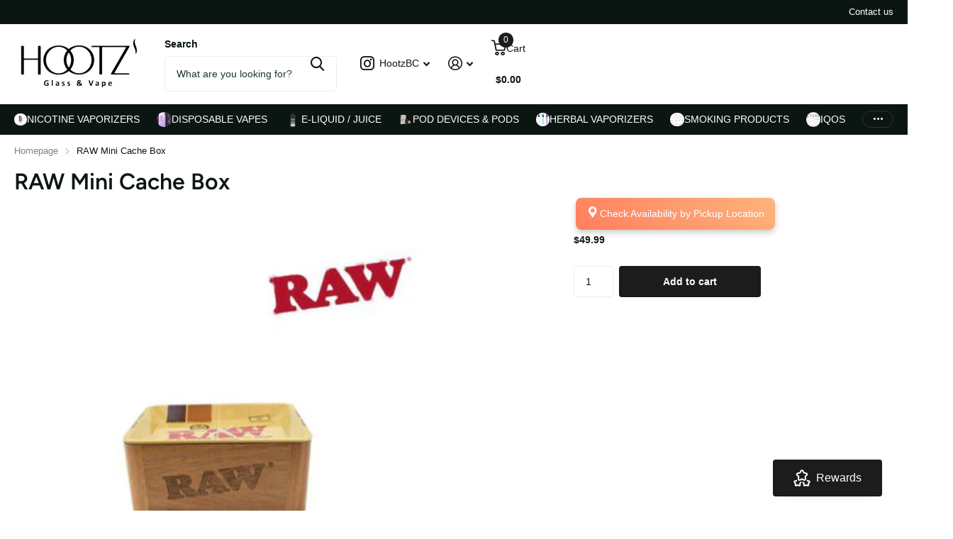

--- FILE ---
content_type: text/html; charset=utf-8
request_url: https://shophootz.ca/products/raw-mini-cache-box
body_size: 36843
content:
<!doctype html>
<html lang="en" data-theme="xtra" dir="ltr" class="no-js ">
	<head>
		<meta charset="utf-8">
		<meta http-equiv="x-ua-compatible" content="ie=edge">
		<title>RAW Mini Cache Box &ndash; Hootz</title><meta name="description" content="Do you get yelled at for leaving all of your rolling supplies around the house?  We made the new RAW Cache Box for this exact problem!  Inside there is room to keep all of your rolling accessories, so that way you just take out what you need to use, put them back in when you’re done, throw the top back on and that’s it"><meta name="theme-color" content="">
		<meta name="MobileOptimized" content="320">
		<meta name="HandheldFriendly" content="true">
		<meta name="viewport" content="width=device-width, initial-scale=1, minimum-scale=1, maximum-scale=5, viewport-fit=cover, shrink-to-fit=no">
		<meta name="format-detection" content="telephone=no">
		<meta name="msapplication-config" content="//shophootz.ca/cdn/shop/t/10/assets/browserconfig.xml?v=52024572095365081671730272928">
		<link rel="canonical" href="https://shophootz.ca/products/raw-mini-cache-box">
		<link rel="preconnect" href="https://fonts.shopifycdn.com" crossorigin><link rel="preload" as="style" href="//shophootz.ca/cdn/shop/t/10/assets/screen.css?v=66305593964156291851730272930">
		<link rel="preload" as="style" href="//shophootz.ca/cdn/shop/t/10/assets/theme-xtra.css?v=111345535183909462641730272931">
		<link rel="preload" as="style" href="//shophootz.ca/cdn/shop/t/10/assets/screen-settings.css?v=60340220962212779351762536723">
		
		<link rel="preload" as="font" href="//shophootz.ca/cdn/fonts/figtree/figtree_n6.9d1ea52bb49a0a86cfd1b0383d00f83d3fcc14de.woff2" type="font/woff2" crossorigin>
    
		<link rel="preload" as="font" href="//shophootz.ca/cdn/shop/t/10/assets/xtra.woff2?v=74598006880499421301730272931" crossorigin>
		<link href="//shophootz.ca/cdn/shop/t/10/assets/screen.css?v=66305593964156291851730272930" rel="stylesheet" type="text/css" media="screen" />
		<link href="//shophootz.ca/cdn/shop/t/10/assets/theme-xtra.css?v=111345535183909462641730272931" rel="stylesheet" type="text/css" media="screen" />
		<link href="//shophootz.ca/cdn/shop/t/10/assets/screen-settings.css?v=60340220962212779351762536723" rel="stylesheet" type="text/css" media="screen" />
		<noscript><link rel="stylesheet" href="//shophootz.ca/cdn/shop/t/10/assets/async-menu.css?v=163733901767812175931730272928"></noscript><link href="//shophootz.ca/cdn/shop/t/10/assets/page-product.css?v=73568588322988014671730272930" rel="stylesheet" type="text/css" media="screen" />

<script>document.documentElement.classList.remove('no-js'); document.documentElement.classList.add('js');</script>
		<meta name="msapplication-config" content="//shophootz.ca/cdn/shop/t/10/assets/browserconfig.xml?v=52024572095365081671730272928">
<meta property="og:title" content="RAW Mini Cache Box">
<meta property="og:type" content="product">
<meta property="og:description" content="Do you get yelled at for leaving all of your rolling supplies around the house?  We made the new RAW Cache Box for this exact problem!  Inside there is room to keep all of your rolling accessories, so that way you just take out what you need to use, put them back in when you’re done, throw the top back on and that’s it">
<meta property="og:site_name" content="Hootz">
<meta property="og:url" content="https://shophootz.ca/products/raw-mini-cache-box">

  
  <meta property="product:price:amount" content="$49.99">
  <meta property="og:price:amount" content="$49.99">
  <meta property="og:price:currency" content="CAD">
  <meta property="og:availability" content="instock" />

<meta property="og:image" content="//shophootz.ca/cdn/shop/products/raw-mini-cache-box-gift-idea-novelty-items-maple-ridge-langley-hootz.jpg?crop=center&height=500&v=1739995325&width=600">

<meta name="twitter:title" content="RAW Mini Cache Box">
<meta name="twitter:description" content="Do you get yelled at for leaving all of your rolling supplies around the house?  We made the new RAW Cache Box for this exact problem!  Inside there is room to keep all of your rolling accessories, so that way you just take out what you need to use, put them back in when you’re done, throw the top back on and that’s it">
<meta name="twitter:site" content="Hootz">

  <meta name="twitter:card" content="//shophootz.ca/cdn/shop/files/HOOTZ_full_logo_JPG.jpg?v=1730275285">

<meta property="twitter:image" content="//shophootz.ca/cdn/shop/products/raw-mini-cache-box-gift-idea-novelty-items-maple-ridge-langley-hootz.jpg?crop=center&height=500&v=1739995325&width=600">
<script type="application/ld+json">
  [{
        "@context": "http://schema.org",
        "@type": "Product",
        "name": "RAW Mini Cache Box",
        "url": "https://shophootz.ca/products/raw-mini-cache-box","brand": { "@type": "Brand", "name": "HBI" },"description": "Do you get yelled at for leaving all of your rolling supplies around the house?  We made the new RAW Cache Box for this exact problem!  Inside there is room to keep all of your rolling accessories, so that way you just take out what you need to use, put them back in when you’re done, throw the top back on and that’s it!  The top is magnetically held, comes with a RAW tray, and keeps everything neat \u0026amp; tidy.  You are welcome!\nMade out of beautiful acadia wood.\nEach RAW Cache Box comes with a Mini RAW Classic Rolling Tray and is compatible with any mini sized RAW Rolling Trays.","image": "//shophootz.ca/cdn/shop/products/raw-mini-cache-box-gift-idea-novelty-items-maple-ridge-langley-hootz.jpg?crop=center&height=500&v=1739995325&width=600","gtin8": "716165288237","offers": {
          "@type": "Offer",
          "price": "49.99",
          "url": "https://shophootz.ca/products/raw-mini-cache-box",
          "priceValidUntil": "2027-01-14",
          "priceCurrency": "CAD",
            "availability": "https://schema.org/InStock",
            "inventoryLevel": "2"}
      },
    {
      "@context": "http://schema.org/",
      "@type": "Organization",
      "url": "https://shophootz.ca/products/raw-mini-cache-box",
      "name": "Hootz",
      "legalName": "Hootz",
      "description": "Do you get yelled at for leaving all of your rolling supplies around the house?  We made the new RAW Cache Box for this exact problem!  Inside there is room to keep all of your rolling accessories, so that way you just take out what you need to use, put them back in when you’re done, throw the top back on and that’s it","logo": "//shophootz.ca/cdn/shop/files/HOOTZ_full_logo_JPG.jpg?v=1730275285",
        "image": "//shophootz.ca/cdn/shop/files/HOOTZ_full_logo_JPG.jpg?v=1730275285","contactPoint": {
        "@type": "ContactPoint",
        "contactType": "Customer service",
        "telephone": "604-427-4317"
      },
      "address": {
        "@type": "PostalAddress",
        "streetAddress": "20125 64 Avenue, Unit 105",
        "addressLocality": "Langley City",
        "postalCode": "V2Y 1M9",
        "addressCountry": "CANADA"
      }
    },
    {
      "@context": "http://schema.org",
      "@type": "WebSite",
      "url": "https://shophootz.ca/products/raw-mini-cache-box",
      "name": "Hootz",
      "description": "Do you get yelled at for leaving all of your rolling supplies around the house?  We made the new RAW Cache Box for this exact problem!  Inside there is room to keep all of your rolling accessories, so that way you just take out what you need to use, put them back in when you’re done, throw the top back on and that’s it",
      "author": [
        {
          "@type": "Organization",
          "url": "https://www.someoneyouknow.online",
          "name": "Someoneyouknow",
          "address": {
            "@type": "PostalAddress",
            "streetAddress": "Wilhelminaplein 25",
            "addressLocality": "Eindhoven",
            "addressRegion": "NB",
            "postalCode": "5611 HG",
            "addressCountry": "NL"
          }
        }
      ]
    }
  ]
</script>

		<script>window.performance && window.performance.mark && window.performance.mark('shopify.content_for_header.start');</script><meta id="shopify-digital-wallet" name="shopify-digital-wallet" content="/53886714032/digital_wallets/dialog">
<link rel="alternate" type="application/json+oembed" href="https://shophootz.ca/products/raw-mini-cache-box.oembed">
<script async="async" src="/checkouts/internal/preloads.js?locale=en-CA"></script>
<script id="shopify-features" type="application/json">{"accessToken":"967b1ec54be1bb0ceed78779edaa6327","betas":["rich-media-storefront-analytics"],"domain":"shophootz.ca","predictiveSearch":true,"shopId":53886714032,"locale":"en"}</script>
<script>var Shopify = Shopify || {};
Shopify.shop = "heights-vapor.myshopify.com";
Shopify.locale = "en";
Shopify.currency = {"active":"CAD","rate":"1.0"};
Shopify.country = "CA";
Shopify.theme = {"name":"Updated copy of Xtra 5.0","id":143372288232,"schema_name":"Xtra","schema_version":"5.0.0","theme_store_id":1609,"role":"main"};
Shopify.theme.handle = "null";
Shopify.theme.style = {"id":null,"handle":null};
Shopify.cdnHost = "shophootz.ca/cdn";
Shopify.routes = Shopify.routes || {};
Shopify.routes.root = "/";</script>
<script type="module">!function(o){(o.Shopify=o.Shopify||{}).modules=!0}(window);</script>
<script>!function(o){function n(){var o=[];function n(){o.push(Array.prototype.slice.apply(arguments))}return n.q=o,n}var t=o.Shopify=o.Shopify||{};t.loadFeatures=n(),t.autoloadFeatures=n()}(window);</script>
<script id="shop-js-analytics" type="application/json">{"pageType":"product"}</script>
<script defer="defer" async type="module" src="//shophootz.ca/cdn/shopifycloud/shop-js/modules/v2/client.init-shop-cart-sync_IZsNAliE.en.esm.js"></script>
<script defer="defer" async type="module" src="//shophootz.ca/cdn/shopifycloud/shop-js/modules/v2/chunk.common_0OUaOowp.esm.js"></script>
<script type="module">
  await import("//shophootz.ca/cdn/shopifycloud/shop-js/modules/v2/client.init-shop-cart-sync_IZsNAliE.en.esm.js");
await import("//shophootz.ca/cdn/shopifycloud/shop-js/modules/v2/chunk.common_0OUaOowp.esm.js");

  window.Shopify.SignInWithShop?.initShopCartSync?.({"fedCMEnabled":true,"windoidEnabled":true});

</script>
<script>(function() {
  var isLoaded = false;
  function asyncLoad() {
    if (isLoaded) return;
    isLoaded = true;
    var urls = ["https:\/\/static2.rapidsearch.dev\/resultpage.js?shop=heights-vapor.myshopify.com"];
    for (var i = 0; i < urls.length; i++) {
      var s = document.createElement('script');
      s.type = 'text/javascript';
      s.async = true;
      s.src = urls[i];
      var x = document.getElementsByTagName('script')[0];
      x.parentNode.insertBefore(s, x);
    }
  };
  if(window.attachEvent) {
    window.attachEvent('onload', asyncLoad);
  } else {
    window.addEventListener('load', asyncLoad, false);
  }
})();</script>
<script id="__st">var __st={"a":53886714032,"offset":-28800,"reqid":"c825fb26-e75d-4747-881c-2ab3718708d7-1768381731","pageurl":"shophootz.ca\/products\/raw-mini-cache-box","u":"1dd8a9906ffd","p":"product","rtyp":"product","rid":7629904117992};</script>
<script>window.ShopifyPaypalV4VisibilityTracking = true;</script>
<script id="captcha-bootstrap">!function(){'use strict';const t='contact',e='account',n='new_comment',o=[[t,t],['blogs',n],['comments',n],[t,'customer']],c=[[e,'customer_login'],[e,'guest_login'],[e,'recover_customer_password'],[e,'create_customer']],r=t=>t.map((([t,e])=>`form[action*='/${t}']:not([data-nocaptcha='true']) input[name='form_type'][value='${e}']`)).join(','),a=t=>()=>t?[...document.querySelectorAll(t)].map((t=>t.form)):[];function s(){const t=[...o],e=r(t);return a(e)}const i='password',u='form_key',d=['recaptcha-v3-token','g-recaptcha-response','h-captcha-response',i],f=()=>{try{return window.sessionStorage}catch{return}},m='__shopify_v',_=t=>t.elements[u];function p(t,e,n=!1){try{const o=window.sessionStorage,c=JSON.parse(o.getItem(e)),{data:r}=function(t){const{data:e,action:n}=t;return t[m]||n?{data:e,action:n}:{data:t,action:n}}(c);for(const[e,n]of Object.entries(r))t.elements[e]&&(t.elements[e].value=n);n&&o.removeItem(e)}catch(o){console.error('form repopulation failed',{error:o})}}const l='form_type',E='cptcha';function T(t){t.dataset[E]=!0}const w=window,h=w.document,L='Shopify',v='ce_forms',y='captcha';let A=!1;((t,e)=>{const n=(g='f06e6c50-85a8-45c8-87d0-21a2b65856fe',I='https://cdn.shopify.com/shopifycloud/storefront-forms-hcaptcha/ce_storefront_forms_captcha_hcaptcha.v1.5.2.iife.js',D={infoText:'Protected by hCaptcha',privacyText:'Privacy',termsText:'Terms'},(t,e,n)=>{const o=w[L][v],c=o.bindForm;if(c)return c(t,g,e,D).then(n);var r;o.q.push([[t,g,e,D],n]),r=I,A||(h.body.append(Object.assign(h.createElement('script'),{id:'captcha-provider',async:!0,src:r})),A=!0)});var g,I,D;w[L]=w[L]||{},w[L][v]=w[L][v]||{},w[L][v].q=[],w[L][y]=w[L][y]||{},w[L][y].protect=function(t,e){n(t,void 0,e),T(t)},Object.freeze(w[L][y]),function(t,e,n,w,h,L){const[v,y,A,g]=function(t,e,n){const i=e?o:[],u=t?c:[],d=[...i,...u],f=r(d),m=r(i),_=r(d.filter((([t,e])=>n.includes(e))));return[a(f),a(m),a(_),s()]}(w,h,L),I=t=>{const e=t.target;return e instanceof HTMLFormElement?e:e&&e.form},D=t=>v().includes(t);t.addEventListener('submit',(t=>{const e=I(t);if(!e)return;const n=D(e)&&!e.dataset.hcaptchaBound&&!e.dataset.recaptchaBound,o=_(e),c=g().includes(e)&&(!o||!o.value);(n||c)&&t.preventDefault(),c&&!n&&(function(t){try{if(!f())return;!function(t){const e=f();if(!e)return;const n=_(t);if(!n)return;const o=n.value;o&&e.removeItem(o)}(t);const e=Array.from(Array(32),(()=>Math.random().toString(36)[2])).join('');!function(t,e){_(t)||t.append(Object.assign(document.createElement('input'),{type:'hidden',name:u})),t.elements[u].value=e}(t,e),function(t,e){const n=f();if(!n)return;const o=[...t.querySelectorAll(`input[type='${i}']`)].map((({name:t})=>t)),c=[...d,...o],r={};for(const[a,s]of new FormData(t).entries())c.includes(a)||(r[a]=s);n.setItem(e,JSON.stringify({[m]:1,action:t.action,data:r}))}(t,e)}catch(e){console.error('failed to persist form',e)}}(e),e.submit())}));const S=(t,e)=>{t&&!t.dataset[E]&&(n(t,e.some((e=>e===t))),T(t))};for(const o of['focusin','change'])t.addEventListener(o,(t=>{const e=I(t);D(e)&&S(e,y())}));const B=e.get('form_key'),M=e.get(l),P=B&&M;t.addEventListener('DOMContentLoaded',(()=>{const t=y();if(P)for(const e of t)e.elements[l].value===M&&p(e,B);[...new Set([...A(),...v().filter((t=>'true'===t.dataset.shopifyCaptcha))])].forEach((e=>S(e,t)))}))}(h,new URLSearchParams(w.location.search),n,t,e,['guest_login'])})(!0,!0)}();</script>
<script integrity="sha256-4kQ18oKyAcykRKYeNunJcIwy7WH5gtpwJnB7kiuLZ1E=" data-source-attribution="shopify.loadfeatures" defer="defer" src="//shophootz.ca/cdn/shopifycloud/storefront/assets/storefront/load_feature-a0a9edcb.js" crossorigin="anonymous"></script>
<script data-source-attribution="shopify.dynamic_checkout.dynamic.init">var Shopify=Shopify||{};Shopify.PaymentButton=Shopify.PaymentButton||{isStorefrontPortableWallets:!0,init:function(){window.Shopify.PaymentButton.init=function(){};var t=document.createElement("script");t.src="https://shophootz.ca/cdn/shopifycloud/portable-wallets/latest/portable-wallets.en.js",t.type="module",document.head.appendChild(t)}};
</script>
<script data-source-attribution="shopify.dynamic_checkout.buyer_consent">
  function portableWalletsHideBuyerConsent(e){var t=document.getElementById("shopify-buyer-consent"),n=document.getElementById("shopify-subscription-policy-button");t&&n&&(t.classList.add("hidden"),t.setAttribute("aria-hidden","true"),n.removeEventListener("click",e))}function portableWalletsShowBuyerConsent(e){var t=document.getElementById("shopify-buyer-consent"),n=document.getElementById("shopify-subscription-policy-button");t&&n&&(t.classList.remove("hidden"),t.removeAttribute("aria-hidden"),n.addEventListener("click",e))}window.Shopify?.PaymentButton&&(window.Shopify.PaymentButton.hideBuyerConsent=portableWalletsHideBuyerConsent,window.Shopify.PaymentButton.showBuyerConsent=portableWalletsShowBuyerConsent);
</script>
<script data-source-attribution="shopify.dynamic_checkout.cart.bootstrap">document.addEventListener("DOMContentLoaded",(function(){function t(){return document.querySelector("shopify-accelerated-checkout-cart, shopify-accelerated-checkout")}if(t())Shopify.PaymentButton.init();else{new MutationObserver((function(e,n){t()&&(Shopify.PaymentButton.init(),n.disconnect())})).observe(document.body,{childList:!0,subtree:!0})}}));
</script>

<script>window.performance && window.performance.mark && window.performance.mark('shopify.content_for_header.end');</script>
		
		<style data-shopify>
			:root {
				--scheme-1:                      #ffffff;
				--scheme-1_solid:                #ffffff;
				--scheme-1_bg:                   var(--scheme-1);
				--scheme-1_bg_dark:              var(--scheme-1_bg);
				--scheme-1_bg_var:               var(--scheme-1_bg_dark);
				--scheme-1_bg_secondary:         #f4f4f4;
				--scheme-1_fg:                   #0b1613;
				--scheme-1_fg_sat:               #c0dfd7;
				--scheme-1_title:                #0b1613;
				--scheme-1_title_solid:          #0b1613;

				--scheme-1_primary_btn_bg:       #1d1c1c;
				--scheme-1_primary_btn_bg_dark:  #0b0a0a;
				--scheme-1_primary_btn_fg:       #ffffff;
				--scheme-1_secondary_btn_bg:     #0b1613;
				--scheme-1_secondary_btn_bg_dark:#000000;
				--scheme-1_secondary_btn_fg:     #ffffff;
				--scheme-1_tertiary_btn_bg:      #378cde;
				--scheme-1_tertiary_btn_bg_dark: #227acf;
				--scheme-1_tertiary_btn_fg:      #ffffff;
				--scheme-1_btn_bg:       		var(--scheme-1_primary_btn_bg);
				--scheme-1_btn_bg_dark:  		var(--scheme-1_primary_btn_bg_dark);
				--scheme-1_btn_fg:       		var(--scheme-1_primary_btn_fg);
				--scheme-1_bd:                   #ecedec;
				--scheme-1_input_bg:             #ffffff;
				--scheme-1_input_fg:             #0b1613;
				--scheme-1_input_pl:             #1c3830;
				--scheme-1_accent:               #ff0098;
				--scheme-1_accent_gradient:      linear-gradient(320deg, rgba(232, 74, 147, 1) 4%, rgba(239, 179, 76, 1) 100%);
				
				--scheme-1_fg_brightness: 0; 
				
					--primary_text_rgba:  				rgb(11, 22, 19);
					--body_bg:            				var(--scheme-1_bg);
				
				}select, .bv_atual, #root #content .f8sr select,
				[class^="palette-scheme-1"] select,
				[class^="palette-scheme-1"] .bv_atual,
				#root #content [class^="palette-scheme-1"] .f8sr select {
				background-image: url("data:image/svg+xml,%3Csvg xmlns='http://www.w3.org/2000/svg' xml:space='preserve' style='enable-background:new 0 0 12.7 7.7' viewBox='0 0 12.7 7.7' fill='%230b1613'%3E%3Cpath d='M.3.2c.4-.3.9-.3 1.2.1l4.7 5.3 5-5.3c.3-.3.9-.4 1.2 0 .3.3.4.9 0 1.2l-5.7 6c-.1.1-.3.2-.5.2s-.5-.1-.6-.3l-5.3-6C-.1 1.1-.1.5.3.2z'/%3E%3C/svg%3E");
				}
				
					#root input[type="date"], #root .datepicker-input { background-image: url("data:image/svg+xml,%3Csvg xmlns='http://www.w3.org/2000/svg' xml:space='preserve' style='enable-background:new 0 0 14 16' viewBox='0 0 14 16' fill='%230b1613'%3E%3Cpath d='M12.3 2H11V.8c0-.5-.3-.8-.7-.8s-.8.3-.8.8V2h-5V.8c0-.5-.3-.8-.7-.8S3 .3 3 .8V2H1.8C.8 2 0 2.8 0 3.8v10.5c0 1 .8 1.8 1.8 1.8h10.5c1 0 1.8-.8 1.8-1.8V3.8c-.1-1-.9-1.8-1.8-1.8zm.2 12.3c0 .1-.1.3-.3.3H1.8c-.1 0-.3-.1-.3-.3V7.5h11v6.8zm0-8.3h-11V3.8c0-.1.1-.3.3-.3h10.5c.1 0 .3.1.3.3V6z'/%3E%3C/svg%3E"); }
				
				select:focus, #root #content .f8sr select:focus,
				[class^="palette-scheme-1"] select:focus,
				#root #content [class^="palette-scheme-1"] .f8sr select:focus {
				background-image: url("data:image/svg+xml,%3Csvg xmlns='http://www.w3.org/2000/svg' xml:space='preserve' style='enable-background:new 0 0 12.7 7.7' viewBox='0 0 12.7 7.7' fill='%230b1613'%3E%3Cpath d='M12.4 7.5c-.4.3-.9.3-1.2-.1L6.5 2.1l-5 5.3c-.3.3-.9.4-1.2 0-.3-.3-.4-.9 0-1.2L6 .2c.1-.1.3-.2.5-.2.3 0 .5.1.6.3l5.3 6c.4.3.4.9 0 1.2z'/%3E%3C/svg%3E");
				}
				:root, [class^="palette-scheme-1"], [data-active-content*="scheme-1"] {
				--primary_bg:             var(--scheme-1_bg);
				--bg_secondary:           var(--scheme-1_bg_secondary);
				--primary_text:           var(--scheme-1_fg);
				--primary_text_h:         var(--scheme-1_title);
				--headings_text:          var(--primary_text_h);
				--headings_text_solid:    var(--scheme-1_title_solid);
				--primary_bg_btn:         var(--scheme-1_primary_btn_bg);
				--primary_bg_btn_dark:    var(--scheme-1_primary_btn_bg_dark);
				--primary_btn_text:       var(--scheme-1_primary_btn_fg);
				--secondary_bg_btn:       var(--scheme-1_secondary_btn_bg);
				--secondary_bg_btn_dark:  var(--scheme-1_secondary_btn_bg_dark);
				--secondary_btn_text:     var(--scheme-1_secondary_btn_fg);
				--tertiary_bg_btn:        var(--scheme-1_tertiary_btn_bg);
				--tertiary_bg_btn_dark:   var(--scheme-1_tertiary_btn_bg_dark);
				--tertiary_btn_text:      var(--scheme-1_tertiary_btn_fg);
				--custom_input_bg:        var(--scheme-1_input_bg);
				--custom_input_fg:        var(--scheme-1_input_fg);
				--custom_input_pl:        var(--scheme-1_input_pl);
				--custom_input_bd:        var(--scheme-1_bd);
				--custom_bd:              var(--custom_input_bd);
				--secondary_bg: 		  var(--primary_bg_btn);
				--accent:                 var(--scheme-1_accent);
				--accent_gradient:        var(--scheme-1_accent_gradient);
				--primary_text_brightness:var(--scheme-1_fg_brightness);
				}
				
			:root {
				--scheme-2:                      #0b1613;
				--scheme-2_solid:                #0b1613;
				--scheme-2_bg:                   var(--scheme-2);
				--scheme-2_bg_dark:              #080f0d;
				--scheme-2_bg_var:               var(--scheme-2_bg_dark);
				--scheme-2_bg_secondary:         #8a8a9e;
				--scheme-2_fg:                   #ffffff;
				--scheme-2_fg_sat:               #ffffff;
				--scheme-2_title:                #ffffff;
				--scheme-2_title_solid:          #ffffff;

				--scheme-2_primary_btn_bg:       #ffffff;
				--scheme-2_primary_btn_bg_dark:  #ededed;
				--scheme-2_primary_btn_fg:       #0b1613;
				--scheme-2_secondary_btn_bg:     #8b8b8b;
				--scheme-2_secondary_btn_bg_dark:#797979;
				--scheme-2_secondary_btn_fg:     #ffffff;
				--scheme-2_tertiary_btn_bg:      #8ba4a9;
				--scheme-2_tertiary_btn_bg_dark: #76949a;
				--scheme-2_tertiary_btn_fg:      #ffffff;
				--scheme-2_btn_bg:       		var(--scheme-2_primary_btn_bg);
				--scheme-2_btn_bg_dark:  		var(--scheme-2_primary_btn_bg_dark);
				--scheme-2_btn_fg:       		var(--scheme-2_primary_btn_fg);
				--scheme-2_bd:                   #ecedec;
				--scheme-2_input_bg:             #ffffff;
				--scheme-2_input_fg:             #0b1613;
				--scheme-2_input_pl:             #1c3830;
				--scheme-2_accent:               #0b1613;
				--scheme-2_accent_gradient:      linear-gradient(328deg, rgba(56, 78, 197, 1) 16%, rgba(203, 68, 194, 1) 52%, rgba(255, 201, 104, 1) 87%);
				
				--scheme-2_fg_brightness: 1; 
				
				}
				[class^="palette-scheme-2"] select,
				[class^="palette-scheme-2"] .bv_atual,
				#root #content [class^="palette-scheme-2"] .f8sr select {
				background-image: url("data:image/svg+xml,%3Csvg xmlns='http://www.w3.org/2000/svg' xml:space='preserve' style='enable-background:new 0 0 12.7 7.7' viewBox='0 0 12.7 7.7' fill='%230b1613'%3E%3Cpath d='M.3.2c.4-.3.9-.3 1.2.1l4.7 5.3 5-5.3c.3-.3.9-.4 1.2 0 .3.3.4.9 0 1.2l-5.7 6c-.1.1-.3.2-.5.2s-.5-.1-.6-.3l-5.3-6C-.1 1.1-.1.5.3.2z'/%3E%3C/svg%3E");
				}
				
				
				[class^="palette-scheme-2"] select:focus,
				#root #content [class^="palette-scheme-2"] .f8sr select:focus {
				background-image: url("data:image/svg+xml,%3Csvg xmlns='http://www.w3.org/2000/svg' xml:space='preserve' style='enable-background:new 0 0 12.7 7.7' viewBox='0 0 12.7 7.7' fill='%230b1613'%3E%3Cpath d='M12.4 7.5c-.4.3-.9.3-1.2-.1L6.5 2.1l-5 5.3c-.3.3-.9.4-1.2 0-.3-.3-.4-.9 0-1.2L6 .2c.1-.1.3-.2.5-.2.3 0 .5.1.6.3l5.3 6c.4.3.4.9 0 1.2z'/%3E%3C/svg%3E");
				}
				[class^="palette-scheme-2"], [data-active-content*="scheme-2"] {
				--primary_bg:             var(--scheme-2_bg);
				--bg_secondary:           var(--scheme-2_bg_secondary);
				--primary_text:           var(--scheme-2_fg);
				--primary_text_h:         var(--scheme-2_title);
				--headings_text:          var(--primary_text_h);
				--headings_text_solid:    var(--scheme-2_title_solid);
				--primary_bg_btn:         var(--scheme-2_primary_btn_bg);
				--primary_bg_btn_dark:    var(--scheme-2_primary_btn_bg_dark);
				--primary_btn_text:       var(--scheme-2_primary_btn_fg);
				--secondary_bg_btn:       var(--scheme-2_secondary_btn_bg);
				--secondary_bg_btn_dark:  var(--scheme-2_secondary_btn_bg_dark);
				--secondary_btn_text:     var(--scheme-2_secondary_btn_fg);
				--tertiary_bg_btn:        var(--scheme-2_tertiary_btn_bg);
				--tertiary_bg_btn_dark:   var(--scheme-2_tertiary_btn_bg_dark);
				--tertiary_btn_text:      var(--scheme-2_tertiary_btn_fg);
				--custom_input_bg:        var(--scheme-2_input_bg);
				--custom_input_fg:        var(--scheme-2_input_fg);
				--custom_input_pl:        var(--scheme-2_input_pl);
				--custom_input_bd:        var(--scheme-2_bd);
				--custom_bd:              var(--custom_input_bd);
				--secondary_bg: 		  var(--primary_bg_btn);
				--accent:                 var(--scheme-2_accent);
				--accent_gradient:        var(--scheme-2_accent_gradient);
				--primary_text_brightness:var(--scheme-2_fg_brightness);
				}
				
			:root {
				--scheme-3:                      #fafafa;
				--scheme-3_solid:                #fafafa;
				--scheme-3_bg:                   var(--scheme-3);
				--scheme-3_bg_dark:              #f5f5f5;
				--scheme-3_bg_var:               var(--scheme-3_bg_dark);
				--scheme-3_bg_secondary:         #ffffff;
				--scheme-3_fg:                   #0b1613;
				--scheme-3_fg_sat:               #c0dfd7;
				--scheme-3_title:                #0b1613;
				--scheme-3_title_solid:          #0b1613;

				--scheme-3_primary_btn_bg:       #0b1613;
				--scheme-3_primary_btn_bg_dark:  #000000;
				--scheme-3_primary_btn_fg:       #ffffff;
				--scheme-3_secondary_btn_bg:     #f0702c;
				--scheme-3_secondary_btn_bg_dark:#e85b10;
				--scheme-3_secondary_btn_fg:     #ffffff;
				--scheme-3_tertiary_btn_bg:      #378cde;
				--scheme-3_tertiary_btn_bg_dark: #227acf;
				--scheme-3_tertiary_btn_fg:      #ffffff;
				--scheme-3_btn_bg:       		var(--scheme-3_primary_btn_bg);
				--scheme-3_btn_bg_dark:  		var(--scheme-3_primary_btn_bg_dark);
				--scheme-3_btn_fg:       		var(--scheme-3_primary_btn_fg);
				--scheme-3_bd:                   #ecedec;
				--scheme-3_input_bg:             #ffffff;
				--scheme-3_input_fg:             #0b1613;
				--scheme-3_input_pl:             #1c3830;
				--scheme-3_accent:               #f0702c;
				--scheme-3_accent_gradient:      #f0702c;
				
				--scheme-3_fg_brightness: 0; 
				
				}
				[class^="palette-scheme-3"] select,
				[class^="palette-scheme-3"] .bv_atual,
				#root #content [class^="palette-scheme-3"] .f8sr select {
				background-image: url("data:image/svg+xml,%3Csvg xmlns='http://www.w3.org/2000/svg' xml:space='preserve' style='enable-background:new 0 0 12.7 7.7' viewBox='0 0 12.7 7.7' fill='%230b1613'%3E%3Cpath d='M.3.2c.4-.3.9-.3 1.2.1l4.7 5.3 5-5.3c.3-.3.9-.4 1.2 0 .3.3.4.9 0 1.2l-5.7 6c-.1.1-.3.2-.5.2s-.5-.1-.6-.3l-5.3-6C-.1 1.1-.1.5.3.2z'/%3E%3C/svg%3E");
				}
				
				
				[class^="palette-scheme-3"] select:focus,
				#root #content [class^="palette-scheme-3"] .f8sr select:focus {
				background-image: url("data:image/svg+xml,%3Csvg xmlns='http://www.w3.org/2000/svg' xml:space='preserve' style='enable-background:new 0 0 12.7 7.7' viewBox='0 0 12.7 7.7' fill='%230b1613'%3E%3Cpath d='M12.4 7.5c-.4.3-.9.3-1.2-.1L6.5 2.1l-5 5.3c-.3.3-.9.4-1.2 0-.3-.3-.4-.9 0-1.2L6 .2c.1-.1.3-.2.5-.2.3 0 .5.1.6.3l5.3 6c.4.3.4.9 0 1.2z'/%3E%3C/svg%3E");
				}
				[class^="palette-scheme-3"], [data-active-content*="scheme-3"] {
				--primary_bg:             var(--scheme-3_bg);
				--bg_secondary:           var(--scheme-3_bg_secondary);
				--primary_text:           var(--scheme-3_fg);
				--primary_text_h:         var(--scheme-3_title);
				--headings_text:          var(--primary_text_h);
				--headings_text_solid:    var(--scheme-3_title_solid);
				--primary_bg_btn:         var(--scheme-3_primary_btn_bg);
				--primary_bg_btn_dark:    var(--scheme-3_primary_btn_bg_dark);
				--primary_btn_text:       var(--scheme-3_primary_btn_fg);
				--secondary_bg_btn:       var(--scheme-3_secondary_btn_bg);
				--secondary_bg_btn_dark:  var(--scheme-3_secondary_btn_bg_dark);
				--secondary_btn_text:     var(--scheme-3_secondary_btn_fg);
				--tertiary_bg_btn:        var(--scheme-3_tertiary_btn_bg);
				--tertiary_bg_btn_dark:   var(--scheme-3_tertiary_btn_bg_dark);
				--tertiary_btn_text:      var(--scheme-3_tertiary_btn_fg);
				--custom_input_bg:        var(--scheme-3_input_bg);
				--custom_input_fg:        var(--scheme-3_input_fg);
				--custom_input_pl:        var(--scheme-3_input_pl);
				--custom_input_bd:        var(--scheme-3_bd);
				--custom_bd:              var(--custom_input_bd);
				--secondary_bg: 		  var(--primary_bg_btn);
				--accent:                 var(--scheme-3_accent);
				--accent_gradient:        var(--scheme-3_accent_gradient);
				--primary_text_brightness:var(--scheme-3_fg_brightness);
				}
				
			:root {
				--scheme-4:                      #378cde;
				--scheme-4_solid:                #378cde;
				--scheme-4_bg:                   var(--scheme-4);
				--scheme-4_bg_dark:              #2e87dd;
				--scheme-4_bg_var:               var(--scheme-4_bg_dark);
				--scheme-4_bg_secondary:         #f4f4f4;
				--scheme-4_fg:                   #ffffff;
				--scheme-4_fg_sat:               #ffffff;
				--scheme-4_title:                #ffffff;
				--scheme-4_title_solid:          #ffffff;

				--scheme-4_primary_btn_bg:       #f0702c;
				--scheme-4_primary_btn_bg_dark:  #e85b10;
				--scheme-4_primary_btn_fg:       #ffffff;
				--scheme-4_secondary_btn_bg:     #ffffff;
				--scheme-4_secondary_btn_bg_dark:#ededed;
				--scheme-4_secondary_btn_fg:     #0b1613;
				--scheme-4_tertiary_btn_bg:      #ffffff;
				--scheme-4_tertiary_btn_bg_dark: #ededed;
				--scheme-4_tertiary_btn_fg:      #0b1613;
				--scheme-4_btn_bg:       		var(--scheme-4_primary_btn_bg);
				--scheme-4_btn_bg_dark:  		var(--scheme-4_primary_btn_bg_dark);
				--scheme-4_btn_fg:       		var(--scheme-4_primary_btn_fg);
				--scheme-4_bd:                   #ecedec;
				--scheme-4_input_bg:             #ffffff;
				--scheme-4_input_fg:             #0b1613;
				--scheme-4_input_pl:             #1c3830;
				--scheme-4_accent:               #f0702c;
				--scheme-4_accent_gradient:      #f0702c;
				
				--scheme-4_fg_brightness: 1; 
				
				}
				[class^="palette-scheme-4"] select,
				[class^="palette-scheme-4"] .bv_atual,
				#root #content [class^="palette-scheme-4"] .f8sr select {
				background-image: url("data:image/svg+xml,%3Csvg xmlns='http://www.w3.org/2000/svg' xml:space='preserve' style='enable-background:new 0 0 12.7 7.7' viewBox='0 0 12.7 7.7' fill='%230b1613'%3E%3Cpath d='M.3.2c.4-.3.9-.3 1.2.1l4.7 5.3 5-5.3c.3-.3.9-.4 1.2 0 .3.3.4.9 0 1.2l-5.7 6c-.1.1-.3.2-.5.2s-.5-.1-.6-.3l-5.3-6C-.1 1.1-.1.5.3.2z'/%3E%3C/svg%3E");
				}
				
				
				[class^="palette-scheme-4"] select:focus,
				#root #content [class^="palette-scheme-4"] .f8sr select:focus {
				background-image: url("data:image/svg+xml,%3Csvg xmlns='http://www.w3.org/2000/svg' xml:space='preserve' style='enable-background:new 0 0 12.7 7.7' viewBox='0 0 12.7 7.7' fill='%230b1613'%3E%3Cpath d='M12.4 7.5c-.4.3-.9.3-1.2-.1L6.5 2.1l-5 5.3c-.3.3-.9.4-1.2 0-.3-.3-.4-.9 0-1.2L6 .2c.1-.1.3-.2.5-.2.3 0 .5.1.6.3l5.3 6c.4.3.4.9 0 1.2z'/%3E%3C/svg%3E");
				}
				[class^="palette-scheme-4"], [data-active-content*="scheme-4"] {
				--primary_bg:             var(--scheme-4_bg);
				--bg_secondary:           var(--scheme-4_bg_secondary);
				--primary_text:           var(--scheme-4_fg);
				--primary_text_h:         var(--scheme-4_title);
				--headings_text:          var(--primary_text_h);
				--headings_text_solid:    var(--scheme-4_title_solid);
				--primary_bg_btn:         var(--scheme-4_primary_btn_bg);
				--primary_bg_btn_dark:    var(--scheme-4_primary_btn_bg_dark);
				--primary_btn_text:       var(--scheme-4_primary_btn_fg);
				--secondary_bg_btn:       var(--scheme-4_secondary_btn_bg);
				--secondary_bg_btn_dark:  var(--scheme-4_secondary_btn_bg_dark);
				--secondary_btn_text:     var(--scheme-4_secondary_btn_fg);
				--tertiary_bg_btn:        var(--scheme-4_tertiary_btn_bg);
				--tertiary_bg_btn_dark:   var(--scheme-4_tertiary_btn_bg_dark);
				--tertiary_btn_text:      var(--scheme-4_tertiary_btn_fg);
				--custom_input_bg:        var(--scheme-4_input_bg);
				--custom_input_fg:        var(--scheme-4_input_fg);
				--custom_input_pl:        var(--scheme-4_input_pl);
				--custom_input_bd:        var(--scheme-4_bd);
				--custom_bd:              var(--custom_input_bd);
				--secondary_bg: 		  var(--primary_bg_btn);
				--accent:                 var(--scheme-4_accent);
				--accent_gradient:        var(--scheme-4_accent_gradient);
				--primary_text_brightness:var(--scheme-4_fg_brightness);
				}
				
			:root {
				--scheme-5:                      #000000;
				--scheme-5_solid:                #000000;
				--scheme-5_bg:                   var(--scheme-5);
				--scheme-5_bg_dark:              #000000;
				--scheme-5_bg_var:               var(--scheme-5_bg_dark);
				--scheme-5_bg_secondary:         #ffffff;
				--scheme-5_fg:                   #ffffff;
				--scheme-5_fg_sat:               #ffffff;
				--scheme-5_title:                #ffffff;
				--scheme-5_title_solid:          #ffffff;

				--scheme-5_primary_btn_bg:       #ff9c00;
				--scheme-5_primary_btn_bg_dark:  #db8600;
				--scheme-5_primary_btn_fg:       #0b1613;
				--scheme-5_secondary_btn_bg:     #0b1613;
				--scheme-5_secondary_btn_bg_dark:#000000;
				--scheme-5_secondary_btn_fg:     #ffffff;
				--scheme-5_tertiary_btn_bg:      #378cde;
				--scheme-5_tertiary_btn_bg_dark: #227acf;
				--scheme-5_tertiary_btn_fg:      #ffffff;
				--scheme-5_btn_bg:       		var(--scheme-5_primary_btn_bg);
				--scheme-5_btn_bg_dark:  		var(--scheme-5_primary_btn_bg_dark);
				--scheme-5_btn_fg:       		var(--scheme-5_primary_btn_fg);
				--scheme-5_bd:                   #ecedec;
				--scheme-5_input_bg:             #ffffff;
				--scheme-5_input_fg:             #0b1613;
				--scheme-5_input_pl:             #1c3830;
				--scheme-5_accent:               #ffffff;
				--scheme-5_accent_gradient:      #ffffff;
				
				--scheme-5_fg_brightness: 1; 
				
				}
				[class^="palette-scheme-5"] select,
				[class^="palette-scheme-5"] .bv_atual,
				#root #content [class^="palette-scheme-5"] .f8sr select {
				background-image: url("data:image/svg+xml,%3Csvg xmlns='http://www.w3.org/2000/svg' xml:space='preserve' style='enable-background:new 0 0 12.7 7.7' viewBox='0 0 12.7 7.7' fill='%230b1613'%3E%3Cpath d='M.3.2c.4-.3.9-.3 1.2.1l4.7 5.3 5-5.3c.3-.3.9-.4 1.2 0 .3.3.4.9 0 1.2l-5.7 6c-.1.1-.3.2-.5.2s-.5-.1-.6-.3l-5.3-6C-.1 1.1-.1.5.3.2z'/%3E%3C/svg%3E");
				}
				
				
				[class^="palette-scheme-5"] select:focus,
				#root #content [class^="palette-scheme-5"] .f8sr select:focus {
				background-image: url("data:image/svg+xml,%3Csvg xmlns='http://www.w3.org/2000/svg' xml:space='preserve' style='enable-background:new 0 0 12.7 7.7' viewBox='0 0 12.7 7.7' fill='%230b1613'%3E%3Cpath d='M12.4 7.5c-.4.3-.9.3-1.2-.1L6.5 2.1l-5 5.3c-.3.3-.9.4-1.2 0-.3-.3-.4-.9 0-1.2L6 .2c.1-.1.3-.2.5-.2.3 0 .5.1.6.3l5.3 6c.4.3.4.9 0 1.2z'/%3E%3C/svg%3E");
				}
				[class^="palette-scheme-5"], [data-active-content*="scheme-5"] {
				--primary_bg:             var(--scheme-5_bg);
				--bg_secondary:           var(--scheme-5_bg_secondary);
				--primary_text:           var(--scheme-5_fg);
				--primary_text_h:         var(--scheme-5_title);
				--headings_text:          var(--primary_text_h);
				--headings_text_solid:    var(--scheme-5_title_solid);
				--primary_bg_btn:         var(--scheme-5_primary_btn_bg);
				--primary_bg_btn_dark:    var(--scheme-5_primary_btn_bg_dark);
				--primary_btn_text:       var(--scheme-5_primary_btn_fg);
				--secondary_bg_btn:       var(--scheme-5_secondary_btn_bg);
				--secondary_bg_btn_dark:  var(--scheme-5_secondary_btn_bg_dark);
				--secondary_btn_text:     var(--scheme-5_secondary_btn_fg);
				--tertiary_bg_btn:        var(--scheme-5_tertiary_btn_bg);
				--tertiary_bg_btn_dark:   var(--scheme-5_tertiary_btn_bg_dark);
				--tertiary_btn_text:      var(--scheme-5_tertiary_btn_fg);
				--custom_input_bg:        var(--scheme-5_input_bg);
				--custom_input_fg:        var(--scheme-5_input_fg);
				--custom_input_pl:        var(--scheme-5_input_pl);
				--custom_input_bd:        var(--scheme-5_bd);
				--custom_bd:              var(--custom_input_bd);
				--secondary_bg: 		  var(--primary_bg_btn);
				--accent:                 var(--scheme-5_accent);
				--accent_gradient:        var(--scheme-5_accent_gradient);
				--primary_text_brightness:var(--scheme-5_fg_brightness);
				}
				
			:root {
				--scheme-6:                      #f4f4f4;
				--scheme-6_solid:                #f4f4f4;
				--scheme-6_bg:                   var(--scheme-6);
				--scheme-6_bg_dark:              #efefef;
				--scheme-6_bg_var:               var(--scheme-6_bg_dark);
				--scheme-6_bg_secondary:         #ffffff;
				--scheme-6_fg:                   #0b1613;
				--scheme-6_fg_sat:               #c0dfd7;
				--scheme-6_title:                #0b1613;
				--scheme-6_title_solid:          #0b1613;

				--scheme-6_primary_btn_bg:       #f0702c;
				--scheme-6_primary_btn_bg_dark:  #e85b10;
				--scheme-6_primary_btn_fg:       #ffffff;
				--scheme-6_secondary_btn_bg:     #378cde;
				--scheme-6_secondary_btn_bg_dark:#227acf;
				--scheme-6_secondary_btn_fg:     #ffffff;
				--scheme-6_tertiary_btn_bg:      #0b1613;
				--scheme-6_tertiary_btn_bg_dark: #000000;
				--scheme-6_tertiary_btn_fg:      #ffffff;
				--scheme-6_btn_bg:       		var(--scheme-6_primary_btn_bg);
				--scheme-6_btn_bg_dark:  		var(--scheme-6_primary_btn_bg_dark);
				--scheme-6_btn_fg:       		var(--scheme-6_primary_btn_fg);
				--scheme-6_bd:                   #ecedec;
				--scheme-6_input_bg:             #ffffff;
				--scheme-6_input_fg:             #0b1613;
				--scheme-6_input_pl:             #1c3830;
				--scheme-6_accent:               #f0702c;
				--scheme-6_accent_gradient:      #f0702c;
				
				--scheme-6_fg_brightness: 0; 
				
				}
				[class^="palette-scheme-6"] select,
				[class^="palette-scheme-6"] .bv_atual,
				#root #content [class^="palette-scheme-6"] .f8sr select {
				background-image: url("data:image/svg+xml,%3Csvg xmlns='http://www.w3.org/2000/svg' xml:space='preserve' style='enable-background:new 0 0 12.7 7.7' viewBox='0 0 12.7 7.7' fill='%230b1613'%3E%3Cpath d='M.3.2c.4-.3.9-.3 1.2.1l4.7 5.3 5-5.3c.3-.3.9-.4 1.2 0 .3.3.4.9 0 1.2l-5.7 6c-.1.1-.3.2-.5.2s-.5-.1-.6-.3l-5.3-6C-.1 1.1-.1.5.3.2z'/%3E%3C/svg%3E");
				}
				
				
				[class^="palette-scheme-6"] select:focus,
				#root #content [class^="palette-scheme-6"] .f8sr select:focus {
				background-image: url("data:image/svg+xml,%3Csvg xmlns='http://www.w3.org/2000/svg' xml:space='preserve' style='enable-background:new 0 0 12.7 7.7' viewBox='0 0 12.7 7.7' fill='%230b1613'%3E%3Cpath d='M12.4 7.5c-.4.3-.9.3-1.2-.1L6.5 2.1l-5 5.3c-.3.3-.9.4-1.2 0-.3-.3-.4-.9 0-1.2L6 .2c.1-.1.3-.2.5-.2.3 0 .5.1.6.3l5.3 6c.4.3.4.9 0 1.2z'/%3E%3C/svg%3E");
				}
				[class^="palette-scheme-6"], [data-active-content*="scheme-6"] {
				--primary_bg:             var(--scheme-6_bg);
				--bg_secondary:           var(--scheme-6_bg_secondary);
				--primary_text:           var(--scheme-6_fg);
				--primary_text_h:         var(--scheme-6_title);
				--headings_text:          var(--primary_text_h);
				--headings_text_solid:    var(--scheme-6_title_solid);
				--primary_bg_btn:         var(--scheme-6_primary_btn_bg);
				--primary_bg_btn_dark:    var(--scheme-6_primary_btn_bg_dark);
				--primary_btn_text:       var(--scheme-6_primary_btn_fg);
				--secondary_bg_btn:       var(--scheme-6_secondary_btn_bg);
				--secondary_bg_btn_dark:  var(--scheme-6_secondary_btn_bg_dark);
				--secondary_btn_text:     var(--scheme-6_secondary_btn_fg);
				--tertiary_bg_btn:        var(--scheme-6_tertiary_btn_bg);
				--tertiary_bg_btn_dark:   var(--scheme-6_tertiary_btn_bg_dark);
				--tertiary_btn_text:      var(--scheme-6_tertiary_btn_fg);
				--custom_input_bg:        var(--scheme-6_input_bg);
				--custom_input_fg:        var(--scheme-6_input_fg);
				--custom_input_pl:        var(--scheme-6_input_pl);
				--custom_input_bd:        var(--scheme-6_bd);
				--custom_bd:              var(--custom_input_bd);
				--secondary_bg: 		  var(--primary_bg_btn);
				--accent:                 var(--scheme-6_accent);
				--accent_gradient:        var(--scheme-6_accent_gradient);
				--primary_text_brightness:var(--scheme-6_fg_brightness);
				}
				
			:root {
				--scheme-7:                      linear-gradient(120deg, rgba(244, 244, 244, 1), rgba(239, 179, 76, 0.51) 100%);
				--scheme-7_solid:                #f4f4f4;
				--scheme-7_bg:                   var(--scheme-7);
				--scheme-7_bg_dark:              #efefef;
				--scheme-7_bg_var:               var(--scheme-7_bg_dark);
				--scheme-7_bg_secondary:         #f0702c;
				--scheme-7_fg:                   #0b1613;
				--scheme-7_fg_sat:               #c0dfd7;
				--scheme-7_title:                #0b1613;
				--scheme-7_title_solid:          #0b1613;

				--scheme-7_primary_btn_bg:       #f0702c;
				--scheme-7_primary_btn_bg_dark:  #e85b10;
				--scheme-7_primary_btn_fg:       #ffffff;
				--scheme-7_secondary_btn_bg:     #0b1613;
				--scheme-7_secondary_btn_bg_dark:#000000;
				--scheme-7_secondary_btn_fg:     #ffffff;
				--scheme-7_tertiary_btn_bg:      #378cde;
				--scheme-7_tertiary_btn_bg_dark: #227acf;
				--scheme-7_tertiary_btn_fg:      #ffffff;
				--scheme-7_btn_bg:       		var(--scheme-7_primary_btn_bg);
				--scheme-7_btn_bg_dark:  		var(--scheme-7_primary_btn_bg_dark);
				--scheme-7_btn_fg:       		var(--scheme-7_primary_btn_fg);
				--scheme-7_bd:                   #ecedec;
				--scheme-7_input_bg:             #ffffff;
				--scheme-7_input_fg:             #0b1613;
				--scheme-7_input_pl:             #1c3830;
				--scheme-7_accent:               #f0702c;
				--scheme-7_accent_gradient:      #f0702c;
				
				--scheme-7_fg_brightness: 0; 
				
				}
				[class^="palette-scheme-7"] select,
				[class^="palette-scheme-7"] .bv_atual,
				#root #content [class^="palette-scheme-7"] .f8sr select {
				background-image: url("data:image/svg+xml,%3Csvg xmlns='http://www.w3.org/2000/svg' xml:space='preserve' style='enable-background:new 0 0 12.7 7.7' viewBox='0 0 12.7 7.7' fill='%230b1613'%3E%3Cpath d='M.3.2c.4-.3.9-.3 1.2.1l4.7 5.3 5-5.3c.3-.3.9-.4 1.2 0 .3.3.4.9 0 1.2l-5.7 6c-.1.1-.3.2-.5.2s-.5-.1-.6-.3l-5.3-6C-.1 1.1-.1.5.3.2z'/%3E%3C/svg%3E");
				}
				
				
				[class^="palette-scheme-7"] select:focus,
				#root #content [class^="palette-scheme-7"] .f8sr select:focus {
				background-image: url("data:image/svg+xml,%3Csvg xmlns='http://www.w3.org/2000/svg' xml:space='preserve' style='enable-background:new 0 0 12.7 7.7' viewBox='0 0 12.7 7.7' fill='%230b1613'%3E%3Cpath d='M12.4 7.5c-.4.3-.9.3-1.2-.1L6.5 2.1l-5 5.3c-.3.3-.9.4-1.2 0-.3-.3-.4-.9 0-1.2L6 .2c.1-.1.3-.2.5-.2.3 0 .5.1.6.3l5.3 6c.4.3.4.9 0 1.2z'/%3E%3C/svg%3E");
				}
				[class^="palette-scheme-7"], [data-active-content*="scheme-7"] {
				--primary_bg:             var(--scheme-7_bg);
				--bg_secondary:           var(--scheme-7_bg_secondary);
				--primary_text:           var(--scheme-7_fg);
				--primary_text_h:         var(--scheme-7_title);
				--headings_text:          var(--primary_text_h);
				--headings_text_solid:    var(--scheme-7_title_solid);
				--primary_bg_btn:         var(--scheme-7_primary_btn_bg);
				--primary_bg_btn_dark:    var(--scheme-7_primary_btn_bg_dark);
				--primary_btn_text:       var(--scheme-7_primary_btn_fg);
				--secondary_bg_btn:       var(--scheme-7_secondary_btn_bg);
				--secondary_bg_btn_dark:  var(--scheme-7_secondary_btn_bg_dark);
				--secondary_btn_text:     var(--scheme-7_secondary_btn_fg);
				--tertiary_bg_btn:        var(--scheme-7_tertiary_btn_bg);
				--tertiary_bg_btn_dark:   var(--scheme-7_tertiary_btn_bg_dark);
				--tertiary_btn_text:      var(--scheme-7_tertiary_btn_fg);
				--custom_input_bg:        var(--scheme-7_input_bg);
				--custom_input_fg:        var(--scheme-7_input_fg);
				--custom_input_pl:        var(--scheme-7_input_pl);
				--custom_input_bd:        var(--scheme-7_bd);
				--custom_bd:              var(--custom_input_bd);
				--secondary_bg: 		  var(--primary_bg_btn);
				--accent:                 var(--scheme-7_accent);
				--accent_gradient:        var(--scheme-7_accent_gradient);
				--primary_text_brightness:var(--scheme-7_fg_brightness);
				}
				
			:root {
				--scheme-8:                      linear-gradient(320deg, rgba(232, 74, 147, 1) 4%, rgba(239, 179, 76, 1) 100%);
				--scheme-8_solid:                #f0702c;
				--scheme-8_bg:                   var(--scheme-8);
				--scheme-8_bg_dark:              #ef6a22;
				--scheme-8_bg_var:               var(--scheme-8_bg_dark);
				--scheme-8_bg_secondary:         #f4f4f4;
				--scheme-8_fg:                   #ffffff;
				--scheme-8_fg_sat:               #ffffff;
				--scheme-8_title:                #ffffff;
				--scheme-8_title_solid:          #ffffff;

				--scheme-8_primary_btn_bg:       #0b1613;
				--scheme-8_primary_btn_bg_dark:  #000000;
				--scheme-8_primary_btn_fg:       #ffffff;
				--scheme-8_secondary_btn_bg:     #ffffff;
				--scheme-8_secondary_btn_bg_dark:#ededed;
				--scheme-8_secondary_btn_fg:     #0b1613;
				--scheme-8_tertiary_btn_bg:      #8b8b8b;
				--scheme-8_tertiary_btn_bg_dark: #797979;
				--scheme-8_tertiary_btn_fg:      #ffffff;
				--scheme-8_btn_bg:       		var(--scheme-8_primary_btn_bg);
				--scheme-8_btn_bg_dark:  		var(--scheme-8_primary_btn_bg_dark);
				--scheme-8_btn_fg:       		var(--scheme-8_primary_btn_fg);
				--scheme-8_bd:                   #ecedec;
				--scheme-8_input_bg:             #ffffff;
				--scheme-8_input_fg:             #0b1613;
				--scheme-8_input_pl:             #1c3830;
				--scheme-8_accent:               #f0702c;
				--scheme-8_accent_gradient:      #f0702c;
				
				--scheme-8_fg_brightness: 1; 
				
				}
				[class^="palette-scheme-8"] select,
				[class^="palette-scheme-8"] .bv_atual,
				#root #content [class^="palette-scheme-8"] .f8sr select {
				background-image: url("data:image/svg+xml,%3Csvg xmlns='http://www.w3.org/2000/svg' xml:space='preserve' style='enable-background:new 0 0 12.7 7.7' viewBox='0 0 12.7 7.7' fill='%230b1613'%3E%3Cpath d='M.3.2c.4-.3.9-.3 1.2.1l4.7 5.3 5-5.3c.3-.3.9-.4 1.2 0 .3.3.4.9 0 1.2l-5.7 6c-.1.1-.3.2-.5.2s-.5-.1-.6-.3l-5.3-6C-.1 1.1-.1.5.3.2z'/%3E%3C/svg%3E");
				}
				
				
				[class^="palette-scheme-8"] select:focus,
				#root #content [class^="palette-scheme-8"] .f8sr select:focus {
				background-image: url("data:image/svg+xml,%3Csvg xmlns='http://www.w3.org/2000/svg' xml:space='preserve' style='enable-background:new 0 0 12.7 7.7' viewBox='0 0 12.7 7.7' fill='%230b1613'%3E%3Cpath d='M12.4 7.5c-.4.3-.9.3-1.2-.1L6.5 2.1l-5 5.3c-.3.3-.9.4-1.2 0-.3-.3-.4-.9 0-1.2L6 .2c.1-.1.3-.2.5-.2.3 0 .5.1.6.3l5.3 6c.4.3.4.9 0 1.2z'/%3E%3C/svg%3E");
				}
				[class^="palette-scheme-8"], [data-active-content*="scheme-8"] {
				--primary_bg:             var(--scheme-8_bg);
				--bg_secondary:           var(--scheme-8_bg_secondary);
				--primary_text:           var(--scheme-8_fg);
				--primary_text_h:         var(--scheme-8_title);
				--headings_text:          var(--primary_text_h);
				--headings_text_solid:    var(--scheme-8_title_solid);
				--primary_bg_btn:         var(--scheme-8_primary_btn_bg);
				--primary_bg_btn_dark:    var(--scheme-8_primary_btn_bg_dark);
				--primary_btn_text:       var(--scheme-8_primary_btn_fg);
				--secondary_bg_btn:       var(--scheme-8_secondary_btn_bg);
				--secondary_bg_btn_dark:  var(--scheme-8_secondary_btn_bg_dark);
				--secondary_btn_text:     var(--scheme-8_secondary_btn_fg);
				--tertiary_bg_btn:        var(--scheme-8_tertiary_btn_bg);
				--tertiary_bg_btn_dark:   var(--scheme-8_tertiary_btn_bg_dark);
				--tertiary_btn_text:      var(--scheme-8_tertiary_btn_fg);
				--custom_input_bg:        var(--scheme-8_input_bg);
				--custom_input_fg:        var(--scheme-8_input_fg);
				--custom_input_pl:        var(--scheme-8_input_pl);
				--custom_input_bd:        var(--scheme-8_bd);
				--custom_bd:              var(--custom_input_bd);
				--secondary_bg: 		  var(--primary_bg_btn);
				--accent:                 var(--scheme-8_accent);
				--accent_gradient:        var(--scheme-8_accent_gradient);
				--primary_text_brightness:var(--scheme-8_fg_brightness);
				}
				
			
		</style>



  <script type="text/javascript">
    window.RapidSearchAdmin = false;
  </script>


	  
       <style>
        #bon-reward-display-setup-reward-reminder-popup {
        display:none !important;
    }
    </style>


<link href="https://monorail-edge.shopifysvc.com" rel="dns-prefetch">
<script>(function(){if ("sendBeacon" in navigator && "performance" in window) {try {var session_token_from_headers = performance.getEntriesByType('navigation')[0].serverTiming.find(x => x.name == '_s').description;} catch {var session_token_from_headers = undefined;}var session_cookie_matches = document.cookie.match(/_shopify_s=([^;]*)/);var session_token_from_cookie = session_cookie_matches && session_cookie_matches.length === 2 ? session_cookie_matches[1] : "";var session_token = session_token_from_headers || session_token_from_cookie || "";function handle_abandonment_event(e) {var entries = performance.getEntries().filter(function(entry) {return /monorail-edge.shopifysvc.com/.test(entry.name);});if (!window.abandonment_tracked && entries.length === 0) {window.abandonment_tracked = true;var currentMs = Date.now();var navigation_start = performance.timing.navigationStart;var payload = {shop_id: 53886714032,url: window.location.href,navigation_start,duration: currentMs - navigation_start,session_token,page_type: "product"};window.navigator.sendBeacon("https://monorail-edge.shopifysvc.com/v1/produce", JSON.stringify({schema_id: "online_store_buyer_site_abandonment/1.1",payload: payload,metadata: {event_created_at_ms: currentMs,event_sent_at_ms: currentMs}}));}}window.addEventListener('pagehide', handle_abandonment_event);}}());</script>
<script id="web-pixels-manager-setup">(function e(e,d,r,n,o){if(void 0===o&&(o={}),!Boolean(null===(a=null===(i=window.Shopify)||void 0===i?void 0:i.analytics)||void 0===a?void 0:a.replayQueue)){var i,a;window.Shopify=window.Shopify||{};var t=window.Shopify;t.analytics=t.analytics||{};var s=t.analytics;s.replayQueue=[],s.publish=function(e,d,r){return s.replayQueue.push([e,d,r]),!0};try{self.performance.mark("wpm:start")}catch(e){}var l=function(){var e={modern:/Edge?\/(1{2}[4-9]|1[2-9]\d|[2-9]\d{2}|\d{4,})\.\d+(\.\d+|)|Firefox\/(1{2}[4-9]|1[2-9]\d|[2-9]\d{2}|\d{4,})\.\d+(\.\d+|)|Chrom(ium|e)\/(9{2}|\d{3,})\.\d+(\.\d+|)|(Maci|X1{2}).+ Version\/(15\.\d+|(1[6-9]|[2-9]\d|\d{3,})\.\d+)([,.]\d+|)( \(\w+\)|)( Mobile\/\w+|) Safari\/|Chrome.+OPR\/(9{2}|\d{3,})\.\d+\.\d+|(CPU[ +]OS|iPhone[ +]OS|CPU[ +]iPhone|CPU IPhone OS|CPU iPad OS)[ +]+(15[._]\d+|(1[6-9]|[2-9]\d|\d{3,})[._]\d+)([._]\d+|)|Android:?[ /-](13[3-9]|1[4-9]\d|[2-9]\d{2}|\d{4,})(\.\d+|)(\.\d+|)|Android.+Firefox\/(13[5-9]|1[4-9]\d|[2-9]\d{2}|\d{4,})\.\d+(\.\d+|)|Android.+Chrom(ium|e)\/(13[3-9]|1[4-9]\d|[2-9]\d{2}|\d{4,})\.\d+(\.\d+|)|SamsungBrowser\/([2-9]\d|\d{3,})\.\d+/,legacy:/Edge?\/(1[6-9]|[2-9]\d|\d{3,})\.\d+(\.\d+|)|Firefox\/(5[4-9]|[6-9]\d|\d{3,})\.\d+(\.\d+|)|Chrom(ium|e)\/(5[1-9]|[6-9]\d|\d{3,})\.\d+(\.\d+|)([\d.]+$|.*Safari\/(?![\d.]+ Edge\/[\d.]+$))|(Maci|X1{2}).+ Version\/(10\.\d+|(1[1-9]|[2-9]\d|\d{3,})\.\d+)([,.]\d+|)( \(\w+\)|)( Mobile\/\w+|) Safari\/|Chrome.+OPR\/(3[89]|[4-9]\d|\d{3,})\.\d+\.\d+|(CPU[ +]OS|iPhone[ +]OS|CPU[ +]iPhone|CPU IPhone OS|CPU iPad OS)[ +]+(10[._]\d+|(1[1-9]|[2-9]\d|\d{3,})[._]\d+)([._]\d+|)|Android:?[ /-](13[3-9]|1[4-9]\d|[2-9]\d{2}|\d{4,})(\.\d+|)(\.\d+|)|Mobile Safari.+OPR\/([89]\d|\d{3,})\.\d+\.\d+|Android.+Firefox\/(13[5-9]|1[4-9]\d|[2-9]\d{2}|\d{4,})\.\d+(\.\d+|)|Android.+Chrom(ium|e)\/(13[3-9]|1[4-9]\d|[2-9]\d{2}|\d{4,})\.\d+(\.\d+|)|Android.+(UC? ?Browser|UCWEB|U3)[ /]?(15\.([5-9]|\d{2,})|(1[6-9]|[2-9]\d|\d{3,})\.\d+)\.\d+|SamsungBrowser\/(5\.\d+|([6-9]|\d{2,})\.\d+)|Android.+MQ{2}Browser\/(14(\.(9|\d{2,})|)|(1[5-9]|[2-9]\d|\d{3,})(\.\d+|))(\.\d+|)|K[Aa][Ii]OS\/(3\.\d+|([4-9]|\d{2,})\.\d+)(\.\d+|)/},d=e.modern,r=e.legacy,n=navigator.userAgent;return n.match(d)?"modern":n.match(r)?"legacy":"unknown"}(),u="modern"===l?"modern":"legacy",c=(null!=n?n:{modern:"",legacy:""})[u],f=function(e){return[e.baseUrl,"/wpm","/b",e.hashVersion,"modern"===e.buildTarget?"m":"l",".js"].join("")}({baseUrl:d,hashVersion:r,buildTarget:u}),m=function(e){var d=e.version,r=e.bundleTarget,n=e.surface,o=e.pageUrl,i=e.monorailEndpoint;return{emit:function(e){var a=e.status,t=e.errorMsg,s=(new Date).getTime(),l=JSON.stringify({metadata:{event_sent_at_ms:s},events:[{schema_id:"web_pixels_manager_load/3.1",payload:{version:d,bundle_target:r,page_url:o,status:a,surface:n,error_msg:t},metadata:{event_created_at_ms:s}}]});if(!i)return console&&console.warn&&console.warn("[Web Pixels Manager] No Monorail endpoint provided, skipping logging."),!1;try{return self.navigator.sendBeacon.bind(self.navigator)(i,l)}catch(e){}var u=new XMLHttpRequest;try{return u.open("POST",i,!0),u.setRequestHeader("Content-Type","text/plain"),u.send(l),!0}catch(e){return console&&console.warn&&console.warn("[Web Pixels Manager] Got an unhandled error while logging to Monorail."),!1}}}}({version:r,bundleTarget:l,surface:e.surface,pageUrl:self.location.href,monorailEndpoint:e.monorailEndpoint});try{o.browserTarget=l,function(e){var d=e.src,r=e.async,n=void 0===r||r,o=e.onload,i=e.onerror,a=e.sri,t=e.scriptDataAttributes,s=void 0===t?{}:t,l=document.createElement("script"),u=document.querySelector("head"),c=document.querySelector("body");if(l.async=n,l.src=d,a&&(l.integrity=a,l.crossOrigin="anonymous"),s)for(var f in s)if(Object.prototype.hasOwnProperty.call(s,f))try{l.dataset[f]=s[f]}catch(e){}if(o&&l.addEventListener("load",o),i&&l.addEventListener("error",i),u)u.appendChild(l);else{if(!c)throw new Error("Did not find a head or body element to append the script");c.appendChild(l)}}({src:f,async:!0,onload:function(){if(!function(){var e,d;return Boolean(null===(d=null===(e=window.Shopify)||void 0===e?void 0:e.analytics)||void 0===d?void 0:d.initialized)}()){var d=window.webPixelsManager.init(e)||void 0;if(d){var r=window.Shopify.analytics;r.replayQueue.forEach((function(e){var r=e[0],n=e[1],o=e[2];d.publishCustomEvent(r,n,o)})),r.replayQueue=[],r.publish=d.publishCustomEvent,r.visitor=d.visitor,r.initialized=!0}}},onerror:function(){return m.emit({status:"failed",errorMsg:"".concat(f," has failed to load")})},sri:function(e){var d=/^sha384-[A-Za-z0-9+/=]+$/;return"string"==typeof e&&d.test(e)}(c)?c:"",scriptDataAttributes:o}),m.emit({status:"loading"})}catch(e){m.emit({status:"failed",errorMsg:(null==e?void 0:e.message)||"Unknown error"})}}})({shopId: 53886714032,storefrontBaseUrl: "https://shophootz.ca",extensionsBaseUrl: "https://extensions.shopifycdn.com/cdn/shopifycloud/web-pixels-manager",monorailEndpoint: "https://monorail-edge.shopifysvc.com/unstable/produce_batch",surface: "storefront-renderer",enabledBetaFlags: ["2dca8a86","a0d5f9d2"],webPixelsConfigList: [{"id":"1459388648","configuration":"{\"config\":\"{\\\"google_tag_ids\\\":[\\\"GT-M6J875JR\\\"],\\\"target_country\\\":\\\"ZZ\\\",\\\"gtag_events\\\":[{\\\"type\\\":\\\"view_item\\\",\\\"action_label\\\":\\\"MC-FZWWT8T250\\\"},{\\\"type\\\":\\\"purchase\\\",\\\"action_label\\\":\\\"MC-FZWWT8T250\\\"},{\\\"type\\\":\\\"page_view\\\",\\\"action_label\\\":\\\"MC-FZWWT8T250\\\"}],\\\"enable_monitoring_mode\\\":false}\"}","eventPayloadVersion":"v1","runtimeContext":"OPEN","scriptVersion":"b2a88bafab3e21179ed38636efcd8a93","type":"APP","apiClientId":1780363,"privacyPurposes":[],"dataSharingAdjustments":{"protectedCustomerApprovalScopes":["read_customer_address","read_customer_email","read_customer_name","read_customer_personal_data","read_customer_phone"]}},{"id":"1386971368","configuration":"{\"storeId\":\"heights-vapor.myshopify.com\"}","eventPayloadVersion":"v1","runtimeContext":"STRICT","scriptVersion":"e7ff4835c2df0be089f361b898b8b040","type":"APP","apiClientId":3440817,"privacyPurposes":["ANALYTICS"],"dataSharingAdjustments":{"protectedCustomerApprovalScopes":["read_customer_personal_data"]}},{"id":"shopify-app-pixel","configuration":"{}","eventPayloadVersion":"v1","runtimeContext":"STRICT","scriptVersion":"0450","apiClientId":"shopify-pixel","type":"APP","privacyPurposes":["ANALYTICS","MARKETING"]},{"id":"shopify-custom-pixel","eventPayloadVersion":"v1","runtimeContext":"LAX","scriptVersion":"0450","apiClientId":"shopify-pixel","type":"CUSTOM","privacyPurposes":["ANALYTICS","MARKETING"]}],isMerchantRequest: false,initData: {"shop":{"name":"Hootz","paymentSettings":{"currencyCode":"CAD"},"myshopifyDomain":"heights-vapor.myshopify.com","countryCode":"CA","storefrontUrl":"https:\/\/shophootz.ca"},"customer":null,"cart":null,"checkout":null,"productVariants":[{"price":{"amount":49.99,"currencyCode":"CAD"},"product":{"title":"RAW Mini Cache Box","vendor":"HBI","id":"7629904117992","untranslatedTitle":"RAW Mini Cache Box","url":"\/products\/raw-mini-cache-box","type":"storage"},"id":"42659813687528","image":{"src":"\/\/shophootz.ca\/cdn\/shop\/products\/raw-mini-cache-box-gift-idea-novelty-items-maple-ridge-langley-hootz.jpg?v=1739995325"},"sku":"","title":"Default Title","untranslatedTitle":"Default Title"}],"purchasingCompany":null},},"https://shophootz.ca/cdn","7cecd0b6w90c54c6cpe92089d5m57a67346",{"modern":"","legacy":""},{"shopId":"53886714032","storefrontBaseUrl":"https:\/\/shophootz.ca","extensionBaseUrl":"https:\/\/extensions.shopifycdn.com\/cdn\/shopifycloud\/web-pixels-manager","surface":"storefront-renderer","enabledBetaFlags":"[\"2dca8a86\", \"a0d5f9d2\"]","isMerchantRequest":"false","hashVersion":"7cecd0b6w90c54c6cpe92089d5m57a67346","publish":"custom","events":"[[\"page_viewed\",{}],[\"product_viewed\",{\"productVariant\":{\"price\":{\"amount\":49.99,\"currencyCode\":\"CAD\"},\"product\":{\"title\":\"RAW Mini Cache Box\",\"vendor\":\"HBI\",\"id\":\"7629904117992\",\"untranslatedTitle\":\"RAW Mini Cache Box\",\"url\":\"\/products\/raw-mini-cache-box\",\"type\":\"storage\"},\"id\":\"42659813687528\",\"image\":{\"src\":\"\/\/shophootz.ca\/cdn\/shop\/products\/raw-mini-cache-box-gift-idea-novelty-items-maple-ridge-langley-hootz.jpg?v=1739995325\"},\"sku\":\"\",\"title\":\"Default Title\",\"untranslatedTitle\":\"Default Title\"}}]]"});</script><script>
  window.ShopifyAnalytics = window.ShopifyAnalytics || {};
  window.ShopifyAnalytics.meta = window.ShopifyAnalytics.meta || {};
  window.ShopifyAnalytics.meta.currency = 'CAD';
  var meta = {"product":{"id":7629904117992,"gid":"gid:\/\/shopify\/Product\/7629904117992","vendor":"HBI","type":"storage","handle":"raw-mini-cache-box","variants":[{"id":42659813687528,"price":4999,"name":"RAW Mini Cache Box","public_title":null,"sku":""}],"remote":false},"page":{"pageType":"product","resourceType":"product","resourceId":7629904117992,"requestId":"c825fb26-e75d-4747-881c-2ab3718708d7-1768381731"}};
  for (var attr in meta) {
    window.ShopifyAnalytics.meta[attr] = meta[attr];
  }
</script>
<script class="analytics">
  (function () {
    var customDocumentWrite = function(content) {
      var jquery = null;

      if (window.jQuery) {
        jquery = window.jQuery;
      } else if (window.Checkout && window.Checkout.$) {
        jquery = window.Checkout.$;
      }

      if (jquery) {
        jquery('body').append(content);
      }
    };

    var hasLoggedConversion = function(token) {
      if (token) {
        return document.cookie.indexOf('loggedConversion=' + token) !== -1;
      }
      return false;
    }

    var setCookieIfConversion = function(token) {
      if (token) {
        var twoMonthsFromNow = new Date(Date.now());
        twoMonthsFromNow.setMonth(twoMonthsFromNow.getMonth() + 2);

        document.cookie = 'loggedConversion=' + token + '; expires=' + twoMonthsFromNow;
      }
    }

    var trekkie = window.ShopifyAnalytics.lib = window.trekkie = window.trekkie || [];
    if (trekkie.integrations) {
      return;
    }
    trekkie.methods = [
      'identify',
      'page',
      'ready',
      'track',
      'trackForm',
      'trackLink'
    ];
    trekkie.factory = function(method) {
      return function() {
        var args = Array.prototype.slice.call(arguments);
        args.unshift(method);
        trekkie.push(args);
        return trekkie;
      };
    };
    for (var i = 0; i < trekkie.methods.length; i++) {
      var key = trekkie.methods[i];
      trekkie[key] = trekkie.factory(key);
    }
    trekkie.load = function(config) {
      trekkie.config = config || {};
      trekkie.config.initialDocumentCookie = document.cookie;
      var first = document.getElementsByTagName('script')[0];
      var script = document.createElement('script');
      script.type = 'text/javascript';
      script.onerror = function(e) {
        var scriptFallback = document.createElement('script');
        scriptFallback.type = 'text/javascript';
        scriptFallback.onerror = function(error) {
                var Monorail = {
      produce: function produce(monorailDomain, schemaId, payload) {
        var currentMs = new Date().getTime();
        var event = {
          schema_id: schemaId,
          payload: payload,
          metadata: {
            event_created_at_ms: currentMs,
            event_sent_at_ms: currentMs
          }
        };
        return Monorail.sendRequest("https://" + monorailDomain + "/v1/produce", JSON.stringify(event));
      },
      sendRequest: function sendRequest(endpointUrl, payload) {
        // Try the sendBeacon API
        if (window && window.navigator && typeof window.navigator.sendBeacon === 'function' && typeof window.Blob === 'function' && !Monorail.isIos12()) {
          var blobData = new window.Blob([payload], {
            type: 'text/plain'
          });

          if (window.navigator.sendBeacon(endpointUrl, blobData)) {
            return true;
          } // sendBeacon was not successful

        } // XHR beacon

        var xhr = new XMLHttpRequest();

        try {
          xhr.open('POST', endpointUrl);
          xhr.setRequestHeader('Content-Type', 'text/plain');
          xhr.send(payload);
        } catch (e) {
          console.log(e);
        }

        return false;
      },
      isIos12: function isIos12() {
        return window.navigator.userAgent.lastIndexOf('iPhone; CPU iPhone OS 12_') !== -1 || window.navigator.userAgent.lastIndexOf('iPad; CPU OS 12_') !== -1;
      }
    };
    Monorail.produce('monorail-edge.shopifysvc.com',
      'trekkie_storefront_load_errors/1.1',
      {shop_id: 53886714032,
      theme_id: 143372288232,
      app_name: "storefront",
      context_url: window.location.href,
      source_url: "//shophootz.ca/cdn/s/trekkie.storefront.55c6279c31a6628627b2ba1c5ff367020da294e2.min.js"});

        };
        scriptFallback.async = true;
        scriptFallback.src = '//shophootz.ca/cdn/s/trekkie.storefront.55c6279c31a6628627b2ba1c5ff367020da294e2.min.js';
        first.parentNode.insertBefore(scriptFallback, first);
      };
      script.async = true;
      script.src = '//shophootz.ca/cdn/s/trekkie.storefront.55c6279c31a6628627b2ba1c5ff367020da294e2.min.js';
      first.parentNode.insertBefore(script, first);
    };
    trekkie.load(
      {"Trekkie":{"appName":"storefront","development":false,"defaultAttributes":{"shopId":53886714032,"isMerchantRequest":null,"themeId":143372288232,"themeCityHash":"11297135024911389766","contentLanguage":"en","currency":"CAD","eventMetadataId":"9339b172-745d-4a1a-8607-7f2587764b39"},"isServerSideCookieWritingEnabled":true,"monorailRegion":"shop_domain","enabledBetaFlags":["65f19447"]},"Session Attribution":{},"S2S":{"facebookCapiEnabled":false,"source":"trekkie-storefront-renderer","apiClientId":580111}}
    );

    var loaded = false;
    trekkie.ready(function() {
      if (loaded) return;
      loaded = true;

      window.ShopifyAnalytics.lib = window.trekkie;

      var originalDocumentWrite = document.write;
      document.write = customDocumentWrite;
      try { window.ShopifyAnalytics.merchantGoogleAnalytics.call(this); } catch(error) {};
      document.write = originalDocumentWrite;

      window.ShopifyAnalytics.lib.page(null,{"pageType":"product","resourceType":"product","resourceId":7629904117992,"requestId":"c825fb26-e75d-4747-881c-2ab3718708d7-1768381731","shopifyEmitted":true});

      var match = window.location.pathname.match(/checkouts\/(.+)\/(thank_you|post_purchase)/)
      var token = match? match[1]: undefined;
      if (!hasLoggedConversion(token)) {
        setCookieIfConversion(token);
        window.ShopifyAnalytics.lib.track("Viewed Product",{"currency":"CAD","variantId":42659813687528,"productId":7629904117992,"productGid":"gid:\/\/shopify\/Product\/7629904117992","name":"RAW Mini Cache Box","price":"49.99","sku":"","brand":"HBI","variant":null,"category":"storage","nonInteraction":true,"remote":false},undefined,undefined,{"shopifyEmitted":true});
      window.ShopifyAnalytics.lib.track("monorail:\/\/trekkie_storefront_viewed_product\/1.1",{"currency":"CAD","variantId":42659813687528,"productId":7629904117992,"productGid":"gid:\/\/shopify\/Product\/7629904117992","name":"RAW Mini Cache Box","price":"49.99","sku":"","brand":"HBI","variant":null,"category":"storage","nonInteraction":true,"remote":false,"referer":"https:\/\/shophootz.ca\/products\/raw-mini-cache-box"});
      }
    });


        var eventsListenerScript = document.createElement('script');
        eventsListenerScript.async = true;
        eventsListenerScript.src = "//shophootz.ca/cdn/shopifycloud/storefront/assets/shop_events_listener-3da45d37.js";
        document.getElementsByTagName('head')[0].appendChild(eventsListenerScript);

})();</script>
<script
  defer
  src="https://shophootz.ca/cdn/shopifycloud/perf-kit/shopify-perf-kit-3.0.3.min.js"
  data-application="storefront-renderer"
  data-shop-id="53886714032"
  data-render-region="gcp-us-central1"
  data-page-type="product"
  data-theme-instance-id="143372288232"
  data-theme-name="Xtra"
  data-theme-version="5.0.0"
  data-monorail-region="shop_domain"
  data-resource-timing-sampling-rate="10"
  data-shs="true"
  data-shs-beacon="true"
  data-shs-export-with-fetch="true"
  data-shs-logs-sample-rate="1"
  data-shs-beacon-endpoint="https://shophootz.ca/api/collect"
></script>
</head>
	<body class="template-product">
		<div id="root"><nav id="skip">
    <ul>
        <li><a href="/" accesskey="a" class="link-accessible">Toggle accessibility mode (a)</a></li>
        <li><a href="/" accesskey="h">Go to homepage (h)</a></li>
        <li><a href="#nav" accesskey="n">Go to navigation (n)</a></li>
        <li><a href="/search" aria-controls="search" accesskey="s">Go to search (s)</a></li>
        <li><a href="#content" accesskey="c">Go to content (c)</a></li>
        <li><a href="#shopify-section-footer" accesskey="f">Go to footer (f)</a></li>
    </ul>
</nav><!-- BEGIN sections: header-group -->
<div id="shopify-section-sections--18125485506792__announcement" class="shopify-section shopify-section-group-header-group shopify-section-announcement-bar-container"><div class="shopify-section-announcement-bar">
    <div class="text-center">
      <div>
        <p>
          ATTENTION: DUE TO NEW REGULATIONS, WE CANNOT SHIP VAPE PRODUCTS TO THE FOLLOWING PROVINCES: [AB, MB, ON, PEI, QC, NB, NWT, NU, YT]
        </p>
      </div><style data-shopify>:root {
      --custom_alert_bg: var(--scheme-8_bg);
      --custom_alert_fg: var(--scheme-8_fg);
      }</style></div>
</div>
</div><div id="shopify-section-sections--18125485506792__header" class="shopify-section shopify-section-group-header-group shopify-section-header">
<script>document.documentElement.classList.add('t1nb');document.documentElement.classList.add('search-compact-is-centered');</script><style data-shopify>:root {
  --content_p:                  25px;
  
  --ghw:  10000px;
  
  --custom_top_up_bg:           var(--scheme-2_bg);
  --custom_top_up_fg:           var(--scheme-2_fg);
  --custom_top_up_fg_hover:     var(--scheme-2_btn_bg);
  --custom_top_up_h: 	 	35px;
  
  --header_mih:                 69px;
  --custom_top_main_bg:         var(--scheme-1_bg);
  --custom_top_main_fg:         var(--scheme-1_fg);
  
   --custom_top_nav_h: 45px;
  --custom_top_nav_bg:          var(--scheme-2_bg);
  --custom_top_nav_scrollbar_bg:var(--scheme-2_fg_sat);
  --custom_top_nav_fz:          14px;
  --mobile_nav_fz:              14px;
  --custom_top_nav_ls:          0.0em;
  --custom_top_nav_fw:          400;
  
  
    --custom_top_main_sh: none;
  
  
--custom_top_nav_bd_op:       1.0;
    --custom_top_nav_bd:          rgb(236, 237, 236);
  
  --custom_top_nav_fg:          var(--scheme-2_fg);
  --custom_top_nav_fg_hover:    var(--custom_top_nav_fg);
  
--custom_top_search_bd:     var(--scheme-1_bd);--custom_top_search_bg:       var(--scheme-1_input_bg);
  --custom_top_search_fg:       var(--scheme-1_input_fg);
  --custom_top_search_pl:       var(--scheme-1_input_pl);
  }
  @media only screen and (max-width: 760px) {
  :root {
  --content_p:                  20px;
  --custom_top_search_h:        45px;
  }.shopify-section-header { --logo_w: 80px; }html #root .shopify-section-header #search.full:not(.no-autocomplete) > p, html #root .shopify-section-header #search.full:not(.no-autocomplete) > fieldset > p {
  border-color: var(--scheme-1_bg_secondary);
  background: var(--scheme-1_bg_secondary);
  }
  html #search > a.toggle, #search p > a.search-back {
  --custom_top_search_fg: var(--scheme-1_fg);
  }
  }
  @media only screen and (min-width: 761px) {
  :root {
  --custom_top_search_h:        clamp(calc(var(--main_fz) + 20px), 50px, calc(var(--header_mih) - 5px));
  --search_w:               390px;
  }
  #nav-bar > ul > li > ul > li > ul > li > a, #nav > ul > li > ul > li > ul > li > a { --main_fw: 400; font-weight: 400; }.shopify-section-header { --logo_w: 180px; }}
  @media only screen and (max-width: 62.5em ) {
  #shopify-section-sections--18125485506792__header #nav {
  --custom_drop_nav_bg:         var(--scheme-1_bg);
  --custom_drop_nav_fg:         var(--scheme-1_fg);
  --custom_drop_nav_fg_text:    var(--scheme-1_fg);
  --custom_drop_nav_fg_hover:   var(--scheme-1_btn_bg);
  --custom_drop_nav_head_bg:    var(--scheme-1_bg_var);
  --custom_drop_nav_head_fg:    var(--scheme-1_fg);
  --custom_drop_nav_bd:         var(--scheme-1_bd);
  }
  }
  @media only screen and (min-width: 62.5em ) {
  
  }
  #root #header .f8vl *, #root .m6pn.f8vl * {
  --secondary_btn_text:             var(--scheme-1_btn_fg);
  --secondary_bg_btn:               var(--scheme-1_btn_bg);
  --secondary_bg_btn_dark:          var(--scheme-1_btn_bg_dark);
  --secondary_bg_btn_fade:          var(--scheme-1_btn_bg_dark);
  --white:                      var(--scheme-1_btn_fg);
  }
  :root {
  --header_mih:                 55px;
  --custom_top_up_h:       25px;
  }
  #root .shopify-section-header #header-inner > .link-btn a:first-child:after {
  content: "\e97f";
  }
  }
  #root #header .f8vl .submit, #root .m6pn.f8vl .submit {
  --secondary_btn_text:             var(--scheme-1_btn_fg);
  --secondary_bg_btn:               var(--scheme-1_btn_bg);
  --secondary_bg_btn_dark:          var(--scheme-1_btn_bg_dark);
  --secondary_bg_btn_fade:          var(--scheme-1_btn_bg_dark);
  --secondary_bg_fade:          var(--secondary_bg_btn_fade);
  }
  
  
  #root .icon-cart:before { content: "\e903"; }
  #nav-user li:not(.link-btn) {
  
  
    --custom_top_main_link_bg:    var(--black_bg);
    --custom_top_main_link_dark:  var(--black_bg_dark);
    --custom_top_main_link_text:  var(--black_fg);
  
  }
  
</style><nav id="nav-top" class="ff-secondary" style="--main_fz:14px"><ul class="l4us mobile-text-center" ></ul><ul data-type="top-nav">
        <li>
          <a href="/pages/contact-us">
            
            <span>Contact us</span>
          </a>
        </li>
      
      
</ul>
  </nav>

<div id="header-outer">
  <div id="header">
    <div id="header-inner" class="
    
    hide-btn
    hide-btn-mobile
    mobile-visible-search
    text-center-mobile
    
    
    logo-text
    "
    ><p class="link-btn">
    <a class="text-justify mobile-text-uppercase" href="/" aria-controls="nav">View catalog <i aria-hidden="true" class="icon-chevron-down"></i></a>
    <a class="search-compact" href="#search" aria-label="search" aria-controls="search">
      
        <i aria-hidden="true" class="icon-zoom"></i> <span class="hidden">Search</span>
      
    </a>
  </p>
<p id="logo" class="">
    <a href="/"><picture><img src="//shophootz.ca/cdn/shop/files/HOOTZ_full_logo_JPG.jpg?v=1730275285&amp;width=360" alt="Hootz" srcset="//shophootz.ca/cdn/shop/files/HOOTZ_full_logo_JPG.jpg?v=1730275285&amp;width=180 180w, //shophootz.ca/cdn/shop/files/HOOTZ_full_logo_JPG.jpg?v=1730275285&amp;width=360 360w" width="180" height="73.64171939777438" class="logo-img" sizes="(min-width: 760px) 180px, 80px">
        </picture></a><style>
        #logo {
        --logo_w: 180px;
        }
        @media only screen and (max-width: 47.5em) {
        #logo {
        --logo_w: 80px;
        }
        }
      </style></p>
<form action="/search" method="get" id="search" class="
    
    text-center-sticky
    
    
    
    blur solid
    no-bg bd-t bd-b
    compact-handle
    "
        style="--main_fz:14px;--price_fz:14px;font-size:14px;--placeholder_fz:14px;"
  >
    <fieldset>
      <legend>Search</legend>
      <p>
        <label for="search_main">Search</label>
        <input type="search" id="search_main" name="q" placeholder="What are you looking for?" autocomplete="off" required>
        <button type="submit" class="override">Zoeken</button>
      </p>
      <div id="livesearch"><div class="cols">
            <p>Search results</p>
          </div></div>
    </fieldset>
  </form>
<nav id="nav-user">
        <ul data-type="user-nav">
            <li class="mobile-only">
              <a href="/pages/contact-us">
                
                Contact us
              </a>
            </li>
          

<li class="sub mobile-hide"><a href="./" class="toggle" aria-label="HootzBC, Read more"><i aria-hidden="true" class="icon-instagram"></i><span>HootzBC</span></a>
                    <ul><li><a aria-label="Instagram" href="https://www.instagram.com/hootzbc/?hl=en" rel="external noopener" target="external"><i aria-hidden="true" class="icon-instagram"></i>HootzBC</a></li><li><a aria-label="facebook" href="https://www.facebook.com/hootzbc/" rel="external noopener" target="external"><i aria-hidden="true" class="icon-facebook"></i>HootzBC</a></li></ul></li><li class="sub user-login menu-hide"><a href="/account/login" class="toggle mobile-hide" aria-label="Sign in">
                  
                    <i aria-hidden="true" aria-label="Sign in" class="icon-user"></i> <span class="desktop-hide">Sign in</span>
                  
                </a>
                <a href="/account/login" class="mobile-only" data-panel="login" aria-label="Sign in"><i aria-hidden="true" class="icon-user"></i> <span class="hidden">Sign in</span></a><form method="post" action="/account/login" id="customer_login" accept-charset="UTF-8" data-login-with-shop-sign-in="true" class="f8vl base-font"><input type="hidden" name="form_type" value="customer_login" /><input type="hidden" name="utf8" value="✓" /><fieldset>
                    <legend>Login</legend>
                    <p class="strong">Login</p>
                    <p>
                      <label for="login_email_address">Email<span class="overlay-theme">*</span></label>
                      <input type="email" id="login_email_address" name="customer[email]" placeholder="Email" required>
                    </p>
                    <p>
                      <label for="login_password">Password<span class="overlay-theme">*</span> <a href="./" class="show"><span>Toon</span> <span class="hidden">Hide</span></a></label>
                      <input type="password" id="login_password" name="customer[password]" placeholder="Password" required>
                      <a href="/account/login#recover" class="size-12 underline"><span class="link-underline">Forgot your password?</span></a>
                    </p>
                    <p class="submit">
                      <button type="submit">Sign in</button>
                      Don&#39;t have an account yet?<br> <a href="/account/register">Create account</a>
                    </p>
                  </fieldset></form></li>
            <li class="cart base-font">
              <a href="/cart" data-panel="cart" aria-label="Cart $0.00">
                
                  <span class="hidden">Cart</span><i aria-hidden="true" class="icon-cart"><span id="cart-count" class="plain">0</span></i><span id="cart-total" class="mobile-hide s1pr-fw">$0.00</span>
                
              </a>
            </li>
          
        </ul>
      </nav>
    </div>
  </div><nav id="nav" aria-label="Menu" class="hr  text-center plain tr_bd ff-title dropdown">
      <ul data-type="main-nav" >
<li class="no-arrow sub-static text-uppercase " >
            <a accesskey="1" href="/collections/nicotine-vaporizers"><span class="img category rounded">
                        <picture class="">
                            <img
                                    src="//shophootz.ca/cdn/shop/files/knight-black-uwell-caliburn-g5-lite-vaporizer-vape-kit-nicotine-salt-freebase-juice-hootz-maple-ridge-langley.webp?crop=center&height=60&v=1767990064&width=60"
                                    srcset="//shophootz.ca/cdn/shop/files/knight-black-uwell-caliburn-g5-lite-vaporizer-vape-kit-nicotine-salt-freebase-juice-hootz-maple-ridge-langley.webp?crop=center&height=30&v=1767990064&width=30 1x,//shophootz.ca/cdn/shop/files/knight-black-uwell-caliburn-g5-lite-vaporizer-vape-kit-nicotine-salt-freebase-juice-hootz-maple-ridge-langley.webp?crop=center&height=60&v=1767990064&width=60 2x"
                                    alt="Nicotine Vaporizers"
                                    width="30"
                                    height="30"
                                    loading="lazy"
                            >
                        </picture>
                    </span>Nicotine Vaporizers
</a>
                <a href="./" class="toggle">All collections</a>
                <em>(1)</em>
            <ul class="ff-secondary"><li>
                        <ul>
                            <li>
                                <a href="/collections/vaporizer-kits"><span class="img rounded">
                                            <picture class="">
                                                <img
                                                        src="//shophootz.ca/cdn/shop/files/knight-black-uwell-caliburn-g5-lite-vaporizer-vape-kit-nicotine-salt-freebase-juice-hootz-maple-ridge-langley.webp?crop=center&height=60&v=1767990064&width=60"
                                                        srcset="//shophootz.ca/cdn/shop/files/knight-black-uwell-caliburn-g5-lite-vaporizer-vape-kit-nicotine-salt-freebase-juice-hootz-maple-ridge-langley.webp?crop=center&height=60&v=1767990064&width=60 30w"
                                                        sizes="
                                                   (min-width: 1000px) 30px
                                                   0
                                                 "
                                                        alt="Vaporizer Kits"
                                                        width="30"
                                                        height="30"
                                                        loading="lazy"
                                                >
                                            </picture>
                                        </span>Vaporizer Kits
                                </a></li>
                        </ul>
                    </li><li>
                        <ul>
                            <li>
                                <a href="/collections/coils-pods"><span class="img rounded">
                                            <picture class="">
                                                <img
                                                        src="//shophootz.ca/cdn/shop/files/Voopoo-PNP-X-Black-Replacement-Pod-Tank-maple-ridge-langley-smoke-vape-shop-hootz.webp?crop=center&height=60&v=1740434371&width=60"
                                                        srcset="//shophootz.ca/cdn/shop/files/Voopoo-PNP-X-Black-Replacement-Pod-Tank-maple-ridge-langley-smoke-vape-shop-hootz.webp?crop=center&height=60&v=1740434371&width=60 30w"
                                                        sizes="
                                                   (min-width: 1000px) 30px
                                                   0
                                                 "
                                                        alt="Voopoo-PNP-X-Black-Replacement-Pod-Tank-maple-ridge-langley-smoke-vape-shop-hootz"
                                                        width="30"
                                                        height="30"
                                                        loading="lazy"
                                                >
                                            </picture>
                                        </span>Coils, Pods, Tanks, & Battery
                                </a></li>
                        </ul>
                    </li></ul></li><li class="no-arrow sub-static text-uppercase " >
            <a accesskey="2" href="/collections/disposable-vapes"><span class="img category rounded">
                        <picture class="">
                            <img
                                    src="//shophootz.ca/cdn/shop/files/fog-formula-pro-x-vape-disposable-salt-nic-intense-vaporizer-hootz-langley-maple-ridge.png?crop=center&height=60&v=1764615794&width=60"
                                    srcset="//shophootz.ca/cdn/shop/files/fog-formula-pro-x-vape-disposable-salt-nic-intense-vaporizer-hootz-langley-maple-ridge.png?crop=center&height=30&v=1764615794&width=30 1x,//shophootz.ca/cdn/shop/files/fog-formula-pro-x-vape-disposable-salt-nic-intense-vaporizer-hootz-langley-maple-ridge.png?crop=center&height=60&v=1764615794&width=60 2x"
                                    alt="Disposable Vapes"
                                    width="30"
                                    height="30"
                                    loading="lazy"
                            >
                        </picture>
                    </span>Disposable Vapes
</a>
                <a href="./" class="toggle">All collections</a>
                <em>(2)</em>
            <ul class="ff-secondary"><li>
                        <ul>
                            <li>
                                <a href="/collections/allo-disposable"><span class="img rounded">
                                            <picture class="">
                                                <img
                                                        src="//shophootz.ca/cdn/shop/files/Allo-ultra-25k-25000-disposable-vaporizer-20mg-nicotine-banana_ice.png?crop=center&height=60&v=1750178219&width=60"
                                                        srcset="//shophootz.ca/cdn/shop/files/Allo-ultra-25k-25000-disposable-vaporizer-20mg-nicotine-banana_ice.png?crop=center&height=60&v=1750178219&width=60 30w"
                                                        sizes="
                                                   (min-width: 1000px) 30px
                                                   0
                                                 "
                                                        alt="Allo-ultra-25k-25000-puffs-banana-ice-disposable-20mg-salt-nic-high-nicotine-maple-ridge-langley-vape-shop-hootz"
                                                        width="30"
                                                        height="30"
                                                        loading="lazy"
                                                >
                                            </picture>
                                        </span>Allo Disposable
                                </a></li>
                        </ul>
                    </li><li>
                        <ul>
                            <li>
                                <a href="/collections/abt-disposable"><span class="img rounded">
                                            <picture class="">
                                                <img
                                                        src="//shophootz.ca/cdn/shop/files/BananaIce.png?crop=center&height=60&v=1758387528&width=60"
                                                        srcset="//shophootz.ca/cdn/shop/files/BananaIce.png?crop=center&height=60&v=1758387528&width=60 30w"
                                                        sizes="
                                                   (min-width: 1000px) 30px
                                                   0
                                                 "
                                                        alt="ABT Disposable"
                                                        width="30"
                                                        height="30"
                                                        loading="lazy"
                                                >
                                            </picture>
                                        </span>ABT Disposable
                                </a></li>
                        </ul>
                    </li><li>
                        <ul>
                            <li>
                                <a href="/collections/elfbar-disposable"><span class="img rounded">
                                            <picture class="">
                                                <img
                                                        src="//shophootz.ca/cdn/shop/files/elfbar-1800-puffs-banana-ice-disposable-20mg-maple-ridge-langley-vape-shop-hootz.webp?crop=center&height=60&v=1734129518&width=60"
                                                        srcset="//shophootz.ca/cdn/shop/files/elfbar-1800-puffs-banana-ice-disposable-20mg-maple-ridge-langley-vape-shop-hootz.webp?crop=center&height=60&v=1734129518&width=60 30w"
                                                        sizes="
                                                   (min-width: 1000px) 30px
                                                   0
                                                 "
                                                        alt="elfbar-1800-puffs-banana-ice-disposable-20mg-maple-ridge-langley-vape-shop-hootz"
                                                        width="30"
                                                        height="30"
                                                        loading="lazy"
                                                >
                                            </picture>
                                        </span>Elfbar Disposable
                                </a></li>
                        </ul>
                    </li><li>
                        <ul>
                            <li>
                                <a href="/products/fog-formula-series-16-disposable-vaporizers"><span class="img rounded">
                                            <picture class="">
                                                <img
                                                        src="//shophootz.ca/cdn/shop/files/fog-formula-intense-nicotine-20mg-50mg-disposable-vape-maple-ridge-langley-vape-shop-hootz.png?crop=center&height=60&v=1734482224&width=60"
                                                        srcset="//shophootz.ca/cdn/shop/files/fog-formula-intense-nicotine-20mg-50mg-disposable-vape-maple-ridge-langley-vape-shop-hootz.png?crop=center&height=60&v=1734482224&width=60 30w"
                                                        sizes="
                                                   (min-width: 1000px) 30px
                                                   0
                                                 "
                                                        alt="fog-formula-intense-nicotine-20mg-50mg-disposable-vape-maple-ridge-langley-vape-shop-hootz"
                                                        width="30"
                                                        height="30"
                                                        loading="lazy"
                                                >
                                            </picture>
                                        </span>Fog Formula Disposable
                                </a></li>
                        </ul>
                    </li><li>
                        <ul>
                            <li>
                                <a href="/collections/flavour-beast-disposable"><span class="img rounded">
                                            <picture class="">
                                                <img
                                                        src="//shophootz.ca/cdn/shop/collections/flavour-beast-disposable-hootz_4c96a7c5-d196-48fd-9d9f-471532ca1075.png?crop=center&height=60&v=1708822430&width=60"
                                                        srcset="//shophootz.ca/cdn/shop/collections/flavour-beast-disposable-hootz_4c96a7c5-d196-48fd-9d9f-471532ca1075.png?crop=center&height=60&v=1708822430&width=60 30w"
                                                        sizes="
                                                   (min-width: 1000px) 30px
                                                   0
                                                 "
                                                        alt="Flavour Beast Disposable - Hootz"
                                                        width="30"
                                                        height="30"
                                                        loading="lazy"
                                                >
                                            </picture>
                                        </span>Flavour Beast Disposable
                                </a></li>
                        </ul>
                    </li><li>
                        <ul>
                            <li>
                                <a href="/collections/g-core-disposable"><span class="img rounded">
                                            <picture class="">
                                                <img
                                                        src="//shophootz.ca/cdn/shop/files/gcore-hookah-40k-puff-disposable-vape-5mg-low-nicotine-nic-cool-mint.png?crop=center&height=60&v=1750183100&width=60"
                                                        srcset="//shophootz.ca/cdn/shop/files/gcore-hookah-40k-puff-disposable-vape-5mg-low-nicotine-nic-cool-mint.png?crop=center&height=60&v=1750183100&width=60 30w"
                                                        sizes="
                                                   (min-width: 1000px) 30px
                                                   0
                                                 "
                                                        alt="gcore-hookah-40k-puff-disposable-vape-5mg-low-nicotine-nic-cool-mint"
                                                        width="30"
                                                        height="30"
                                                        loading="lazy"
                                                >
                                            </picture>
                                        </span>G-Core Disposable
                                </a></li>
                        </ul>
                    </li><li>
                        <ul>
                            <li>
                                <a href="/collections/vuse-go-disposable"><span class="img rounded">
                                            <picture class="">
                                                <img
                                                        src="//shophootz.ca/cdn/shop/files/vuse-go-banana-ice-disposable-1000-puffs-20mg-maple-ridge-langley-smoke-vape-shop-hootz.png?crop=center&height=60&v=1740433455&width=60"
                                                        srcset="//shophootz.ca/cdn/shop/files/vuse-go-banana-ice-disposable-1000-puffs-20mg-maple-ridge-langley-smoke-vape-shop-hootz.png?crop=center&height=60&v=1740433455&width=60 30w"
                                                        sizes="
                                                   (min-width: 1000px) 30px
                                                   0
                                                 "
                                                        alt="vuse-go-banana-ice-disposable-1000-puffs-20mg-maple-ridge-langley-smoke-vape-shop-hootz"
                                                        width="30"
                                                        height="30"
                                                        loading="lazy"
                                                >
                                            </picture>
                                        </span>Vuse GO Disposable
                                </a></li>
                        </ul>
                    </li><li>
                        <ul>
                            <li>
                                <a href="/collections/veev-now-disposable"><span class="img rounded">
                                            <picture class="">
                                                <img
                                                        src="//shophootz.ca/cdn/shop/files/veev-now-ultra-disposable-20mg-vape-rich-tobacco.webp?crop=center&height=60&v=1746723328&width=60"
                                                        srcset="//shophootz.ca/cdn/shop/files/veev-now-ultra-disposable-20mg-vape-rich-tobacco.webp?crop=center&height=60&v=1746723328&width=60 30w"
                                                        sizes="
                                                   (min-width: 1000px) 30px
                                                   0
                                                 "
                                                        alt="Veev Now Disposable"
                                                        width="30"
                                                        height="30"
                                                        loading="lazy"
                                                >
                                            </picture>
                                        </span>Veev Now Disposable
                                </a></li>
                        </ul>
                    </li></ul></li><li class="no-arrow sub-static text-uppercase " >
            <a accesskey="3" href="/collections/e-liquid-juice"><span class="img category rounded">
                        <picture class="">
                            <img
                                    src="//shophootz.ca/cdn/shop/files/strawberry-kiwi-gcore-freebase-3mg-juice-ejuice-eliquid-vape-vaporizer-hootz-langley-maple-ridge.png?crop=center&height=60&v=1765307207&width=60"
                                    srcset="//shophootz.ca/cdn/shop/files/strawberry-kiwi-gcore-freebase-3mg-juice-ejuice-eliquid-vape-vaporizer-hootz-langley-maple-ridge.png?crop=center&height=30&v=1765307207&width=30 1x,//shophootz.ca/cdn/shop/files/strawberry-kiwi-gcore-freebase-3mg-juice-ejuice-eliquid-vape-vaporizer-hootz-langley-maple-ridge.png?crop=center&height=60&v=1765307207&width=60 2x"
                                    alt="E-Liquid / Juice"
                                    width="30"
                                    height="30"
                                    loading="lazy"
                            >
                        </picture>
                    </span>E-Liquid / Juice
</a>
                <a href="./" class="toggle">All collections</a>
                <em>(3)</em>
            <ul class="ff-secondary"><li>
                        <ul>
                            <li>
                                <a href="/collections/freebase-e-liquid"><span class="img rounded">
                                            <picture class="">
                                                <img
                                                        src="//shophootz.ca/cdn/shop/files/strawberry-kiwi-gcore-freebase-3mg-juice-ejuice-eliquid-vape-vaporizer-hootz-langley-maple-ridge.png?crop=center&height=60&v=1765307207&width=60"
                                                        srcset="//shophootz.ca/cdn/shop/files/strawberry-kiwi-gcore-freebase-3mg-juice-ejuice-eliquid-vape-vaporizer-hootz-langley-maple-ridge.png?crop=center&height=60&v=1765307207&width=60 30w"
                                                        sizes="
                                                   (min-width: 1000px) 30px
                                                   0
                                                 "
                                                        alt="Freebase E-Liquid"
                                                        width="30"
                                                        height="30"
                                                        loading="lazy"
                                                >
                                            </picture>
                                        </span>Freebase E-Liquid
                                </a></li>
                        </ul>
                    </li><li>
                        <ul>
                            <li>
                                <a href="/collections/salt-nic-e-liquid"><span class="img rounded">
                                            <picture class="">
                                                <img
                                                        src="//shophootz.ca/cdn/shop/files/berry-drop-watermelon-salt-nic-vape-juice-10mg-12mg-20mg-high-nicotine-maple-ridge-langley-vape-shop-hootz.webp?crop=center&height=60&v=1761681332&width=60"
                                                        srcset="//shophootz.ca/cdn/shop/files/berry-drop-watermelon-salt-nic-vape-juice-10mg-12mg-20mg-high-nicotine-maple-ridge-langley-vape-shop-hootz.webp?crop=center&height=60&v=1761681332&width=60 30w"
                                                        sizes="
                                                   (min-width: 1000px) 30px
                                                   0
                                                 "
                                                        alt="berry-drop-watermelon-salt-nic-vape-juice-10mg-12mg-20mg-high-nicotine-maple-ridge-langley-vape-shop-hootz"
                                                        width="30"
                                                        height="30"
                                                        loading="lazy"
                                                >
                                            </picture>
                                        </span>Salt Nic E-Liquid
                                </a></li>
                        </ul>
                    </li></ul></li><li class="no-arrow sub-static text-uppercase " >
            <a accesskey="4" href="/collections/pod-devices-pods"><span class="img category rounded">
                        <picture class="">
                            <img
                                    src="//shophootz.ca/cdn/shop/files/vuse-clear-tobacco-10mg-pods-vape-vaporizer-salt-nic-nicotine-hootz-langley-maple-ridge.webp?crop=center&height=60&v=1765648460&width=60"
                                    srcset="//shophootz.ca/cdn/shop/files/vuse-clear-tobacco-10mg-pods-vape-vaporizer-salt-nic-nicotine-hootz-langley-maple-ridge.webp?crop=center&height=30&v=1765648460&width=30 1x,//shophootz.ca/cdn/shop/files/vuse-clear-tobacco-10mg-pods-vape-vaporizer-salt-nic-nicotine-hootz-langley-maple-ridge.webp?crop=center&height=60&v=1765648460&width=60 2x"
                                    alt="Pod Devices &amp; Pods"
                                    width="30"
                                    height="30"
                                    loading="lazy"
                            >
                        </picture>
                    </span>Pod Devices & Pods
</a>
                <a href="./" class="toggle">All collections</a>
                <em>(4)</em>
            <ul class="ff-secondary"><li>
                        <ul>
                            <li>
                                <a href="/collections/pod-devices"><span class="img rounded">
                                            <picture class="">
                                                <img
                                                        src="//shophootz.ca/cdn/shop/files/Level-X-boost-black-g2-device-vape-battery-kit-pod-system-vaporizer-device-vape-shop-langley-maple-ridge-hootz.webp?crop=center&height=60&v=1757461278&width=60"
                                                        srcset="//shophootz.ca/cdn/shop/files/Level-X-boost-black-g2-device-vape-battery-kit-pod-system-vaporizer-device-vape-shop-langley-maple-ridge-hootz.webp?crop=center&height=60&v=1757461278&width=60 30w"
                                                        sizes="
                                                   (min-width: 1000px) 30px
                                                   0
                                                 "
                                                        alt="Level-X-boost-black-g2-device-vape-battery-kit-pod-system-vaporizer-device-vape-shop-langley-maple-ridge-hootz"
                                                        width="30"
                                                        height="30"
                                                        loading="lazy"
                                                >
                                            </picture>
                                        </span>Pod Devices
                                </a></li>
                        </ul>
                    </li><li>
                        <ul>
                            <li>
                                <a href="/collections/level-x-pods"><span class="img rounded">
                                            <picture class="">
                                                <img
                                                        src="//shophootz.ca/cdn/shop/files/lucky-8-vapes-best-disposable-vapes-vancouver-canada-free-shipping-Vape-Pods-Level-X-Boost-G2-Flavour-Beast-Pod-210mL-Extreme-Mint-Iced-Vape-Pods_1024x1024_6007a46b-364a-4482-b8c4-4508ce623ecd.webp?crop=center&height=60&v=1757462441&width=60"
                                                        srcset="//shophootz.ca/cdn/shop/files/lucky-8-vapes-best-disposable-vapes-vancouver-canada-free-shipping-Vape-Pods-Level-X-Boost-G2-Flavour-Beast-Pod-210mL-Extreme-Mint-Iced-Vape-Pods_1024x1024_6007a46b-364a-4482-b8c4-4508ce623ecd.webp?crop=center&height=60&v=1757462441&width=60 30w"
                                                        sizes="
                                                   (min-width: 1000px) 30px
                                                   0
                                                 "
                                                        alt="flavour-beast-level-x-g2-extreme-mint-iced-vape-pod-20mg-maple-ridge-langley-vape-shop-hootz"
                                                        width="30"
                                                        height="30"
                                                        loading="lazy"
                                                >
                                            </picture>
                                        </span>Level X Pods
                                </a></li>
                        </ul>
                    </li><li>
                        <ul>
                            <li>
                                <a href="/collections/allo-sync-pods"><span class="img rounded">
                                            <picture class="">
                                                <img
                                                        src="//shophootz.ca/cdn/shop/products/allo-sync-device-vape-pods-cappuccino-20mg-hootz.webp?crop=center&height=60&v=1731524674&width=60"
                                                        srcset="//shophootz.ca/cdn/shop/products/allo-sync-device-vape-pods-cappuccino-20mg-hootz.webp?crop=center&height=60&v=1731524674&width=60 30w"
                                                        sizes="
                                                   (min-width: 1000px) 30px
                                                   0
                                                 "
                                                        alt="allo-sync-device-vape-pods-cappuccino-20mg-hootz"
                                                        width="30"
                                                        height="30"
                                                        loading="lazy"
                                                >
                                            </picture>
                                        </span>ALLO Sync Pods
                                </a></li>
                        </ul>
                    </li><li>
                        <ul>
                            <li>
                                <a href="/collections/stlth-pods"><span class="img rounded">
                                            <picture class="">
                                                <img
                                                        src="//shophootz.ca/cdn/shop/collections/stlth-pods-hootz_1669124d-2c15-48ef-ab0a-d8a7ceb4af12.png?crop=center&height=60&v=1708822433&width=60"
                                                        srcset="//shophootz.ca/cdn/shop/collections/stlth-pods-hootz_1669124d-2c15-48ef-ab0a-d8a7ceb4af12.png?crop=center&height=60&v=1708822433&width=60 30w"
                                                        sizes="
                                                   (min-width: 1000px) 30px
                                                   0
                                                 "
                                                        alt="STLTH Pods - Hootz"
                                                        width="30"
                                                        height="30"
                                                        loading="lazy"
                                                >
                                            </picture>
                                        </span>STLTH Pods
                                </a></li>
                        </ul>
                    </li><li>
                        <ul>
                            <li>
                                <a href="/collections/vuse-pods"><span class="img rounded">
                                            <picture class="">
                                                <img
                                                        src="//shophootz.ca/cdn/shop/files/vuse-clear-tobacco-10mg-pods-vape-vaporizer-salt-nic-nicotine-hootz-langley-maple-ridge.webp?crop=center&height=60&v=1765648460&width=60"
                                                        srcset="//shophootz.ca/cdn/shop/files/vuse-clear-tobacco-10mg-pods-vape-vaporizer-salt-nic-nicotine-hootz-langley-maple-ridge.webp?crop=center&height=60&v=1765648460&width=60 30w"
                                                        sizes="
                                                   (min-width: 1000px) 30px
                                                   0
                                                 "
                                                        alt="VUSE Pods"
                                                        width="30"
                                                        height="30"
                                                        loading="lazy"
                                                >
                                            </picture>
                                        </span>VUSE Pods
                                </a></li>
                        </ul>
                    </li><li>
                        <ul>
                            <li>
                                <a href="/collections/veev-pods"><span class="img rounded">
                                            <picture class="">
                                                <img
                                                        src="//shophootz.ca/cdn/shop/files/VEEV-One-Pods-clear-taste-flavourless-vape-pod-20mg-maple-ridge-langley-vape-shop-hootz.webp?crop=center&height=60&v=1740517076&width=60"
                                                        srcset="//shophootz.ca/cdn/shop/files/VEEV-One-Pods-clear-taste-flavourless-vape-pod-20mg-maple-ridge-langley-vape-shop-hootz.webp?crop=center&height=60&v=1740517076&width=60 30w"
                                                        sizes="
                                                   (min-width: 1000px) 30px
                                                   0
                                                 "
                                                        alt="VEEV-One-Pods-clear-taste-flavourless-vape-pod-20mg-maple-ridge-langley-vape-shop-hootz"
                                                        width="30"
                                                        height="30"
                                                        loading="lazy"
                                                >
                                            </picture>
                                        </span>VEEV Pods
                                </a></li>
                        </ul>
                    </li><li>
                        <ul>
                            <li>
                                <a href="/collections/g-blast-pods">G-Blast Pods
                                </a></li>
                        </ul>
                    </li><li>
                        <ul>
                            <li>
                                <a href="/collections/flavour-beast-pods"><span class="img rounded">
                                            <picture class="">
                                                <img
                                                        src="//shophootz.ca/cdn/shop/files/flavour-beast-pod-2ml-freestyle-flavourless-disposable-20mg-maple-ridge-langley-vape-shop-hootz-vape-shop-hootz.webp?crop=center&height=60&v=1734131533&width=60"
                                                        srcset="//shophootz.ca/cdn/shop/files/flavour-beast-pod-2ml-freestyle-flavourless-disposable-20mg-maple-ridge-langley-vape-shop-hootz-vape-shop-hootz.webp?crop=center&height=60&v=1734131533&width=60 30w"
                                                        sizes="
                                                   (min-width: 1000px) 30px
                                                   0
                                                 "
                                                        alt="flavour-beast-pod-2ml-freestyle-flavourless-disposable-20mg-maple-ridge-langley-vape-shop-hootz-vape-shop-hootz"
                                                        width="30"
                                                        height="30"
                                                        loading="lazy"
                                                >
                                            </picture>
                                        </span>Flavour Beast Pods
                                </a></li>
                        </ul>
                    </li><li>
                        <ul>
                            <li>
                                <a href="/collections/relx-pods"><span class="img rounded">
                                            <picture class="">
                                                <img
                                                        src="//shophootz.ca/cdn/shop/files/relx-pod-green-grape-ice-3-pack-vape-pod-20mg-maple-ridge-langley-vape-shop-hootz.webp?crop=center&height=60&v=1740163001&width=60"
                                                        srcset="//shophootz.ca/cdn/shop/files/relx-pod-green-grape-ice-3-pack-vape-pod-20mg-maple-ridge-langley-vape-shop-hootz.webp?crop=center&height=60&v=1740163001&width=60 30w"
                                                        sizes="
                                                   (min-width: 1000px) 30px
                                                   0
                                                 "
                                                        alt="relx-pod-green-grape-ice-3-pack-vape-pod-20mg-maple-ridge-langley-vape-shop-hootz"
                                                        width="30"
                                                        height="30"
                                                        loading="lazy"
                                                >
                                            </picture>
                                        </span>RELX Pods
                                </a></li>
                        </ul>
                    </li></ul></li><li class="no-arrow sub-static text-uppercase " >
            <a accesskey="5" href="/collections/herbal-vaporizers"><span class="img category rounded">
                        <picture class="">
                            <img
                                    src="//shophootz.ca/cdn/shop/files/yocan-ari-2-510-battery-vape-hootz.png?crop=center&height=60&v=1767817687&width=60"
                                    srcset="//shophootz.ca/cdn/shop/files/yocan-ari-2-510-battery-vape-hootz.png?crop=center&height=30&v=1767817687&width=30 1x,//shophootz.ca/cdn/shop/files/yocan-ari-2-510-battery-vape-hootz.png?crop=center&height=60&v=1767817687&width=60 2x"
                                    alt="Herbal Vaporizers"
                                    width="30"
                                    height="30"
                                    loading="lazy"
                            >
                        </picture>
                    </span>Herbal Vaporizers
</a>
                <a href="./" class="toggle">All collections</a>
                <em>(5)</em>
            <ul class="ff-secondary"><li>
                        <ul>
                            <li>
                                <a href="/collections/herbal-vaporizer-kits"><span class="img rounded">
                                            <picture class="">
                                                <img
                                                        src="//shophootz.ca/cdn/shop/products/yocan-orbit-concentrate-vaporizer-maple-ridge-langley-vape-smoke-shop-hootz.png?crop=center&height=60&v=1740355983&width=60"
                                                        srcset="//shophootz.ca/cdn/shop/products/yocan-orbit-concentrate-vaporizer-maple-ridge-langley-vape-smoke-shop-hootz.png?crop=center&height=60&v=1740355983&width=60 30w"
                                                        sizes="
                                                   (min-width: 1000px) 30px
                                                   0
                                                 "
                                                        alt="yocan-orbit-concentrate-vaporizer-maple-ridge-langley-vape-smoke-shop-hootz"
                                                        width="30"
                                                        height="30"
                                                        loading="lazy"
                                                >
                                            </picture>
                                        </span>Herbal Vaporizer Kits
                                </a></li>
                        </ul>
                    </li><li>
                        <ul>
                            <li>
                                <a href="/collections/herbal-coils-parts"><span class="img rounded">
                                            <picture class="">
                                                <img
                                                        src="//shophootz.ca/cdn/shop/products/samsung-18650-30q-lithium-ion-battery-hootz.png?crop=center&height=60&v=1697248520&width=60"
                                                        srcset="//shophootz.ca/cdn/shop/products/samsung-18650-30q-lithium-ion-battery-hootz.png?crop=center&height=60&v=1697248520&width=60 30w"
                                                        sizes="
                                                   (min-width: 1000px) 30px
                                                   0
                                                 "
                                                        alt="samsung 18650 30q lithium ion battery"
                                                        width="30"
                                                        height="30"
                                                        loading="lazy"
                                                >
                                            </picture>
                                        </span>Herbal Coils & Parts
                                </a></li>
                        </ul>
                    </li><li>
                        <ul>
                            <li>
                                <a href="/collections/510-batteries"><span class="img rounded">
                                            <picture class="">
                                                <img
                                                        src="//shophootz.ca/cdn/shop/files/yocan-ari-2-510-battery-vape-hootz.png?crop=center&height=60&v=1767817687&width=60"
                                                        srcset="//shophootz.ca/cdn/shop/files/yocan-ari-2-510-battery-vape-hootz.png?crop=center&height=60&v=1767817687&width=60 30w"
                                                        sizes="
                                                   (min-width: 1000px) 30px
                                                   0
                                                 "
                                                        alt="510 Batteries &amp; Cartridges"
                                                        width="30"
                                                        height="30"
                                                        loading="lazy"
                                                >
                                            </picture>
                                        </span>510 Batteries & Cartridges
                                </a></li>
                        </ul>
                    </li></ul></li><li class="no-arrow sub-static text-uppercase " >
            <a accesskey="6" href="/collections/smoking-products-1"><span class="img category rounded">
                        <picture class="">
                            <img
                                    src="//shophootz.ca/cdn/shop/files/1.webp?crop=center&height=60&v=1768374075&width=60"
                                    srcset="//shophootz.ca/cdn/shop/files/1.webp?crop=center&height=30&v=1768374075&width=30 1x,//shophootz.ca/cdn/shop/files/1.webp?crop=center&height=60&v=1768374075&width=60 2x"
                                    alt="Smoking Products"
                                    width="30"
                                    height="30"
                                    loading="lazy"
                            >
                        </picture>
                    </span>Smoking Products
</a>
                <a href="./" class="toggle">All collections</a>
                <em>(6)</em>
            <ul class="ff-secondary"><li>
                        <ul>
                            <li>
                                <a href="/collections/bongs-rigs"><span class="img rounded">
                                            <picture class="">
                                                <img
                                                        src="//shophootz.ca/cdn/shop/files/arsenal-hue-beaker-red-14mm-beaker-bong-bubbler-water-pipe-weed-smoking-accessory-maple-ridge-langley-smoke-vape-shop-hootz.jpg?crop=center&height=60&v=1763020480&width=60"
                                                        srcset="//shophootz.ca/cdn/shop/files/arsenal-hue-beaker-red-14mm-beaker-bong-bubbler-water-pipe-weed-smoking-accessory-maple-ridge-langley-smoke-vape-shop-hootz.jpg?crop=center&height=60&v=1763020480&width=60 30w"
                                                        sizes="
                                                   (min-width: 1000px) 30px
                                                   0
                                                 "
                                                        alt="arsenal-hue-beaker-red-14mm-beaker-bong-bubbler-water-pipe-weed-smoking-accessory-maple-ridge-langley-smoke-vape-shop-hootz"
                                                        width="30"
                                                        height="30"
                                                        loading="lazy"
                                                >
                                            </picture>
                                        </span>Bongs & Rigs
                                </a>
                                    <a href="/collections/bongs-rigs" class="toggle">Toggle submenu Bongs &amp; Rigs</a>
                                    <ul><li>
                                                <a href="/collections/bongs"><span class="img  rounded"><img
                                                                    src="//shophootz.ca/cdn/shop/files/arsenal-hue-beaker-red-14mm-beaker-bong-bubbler-water-pipe-weed-smoking-accessory-maple-ridge-langley-smoke-vape-shop-hootz.jpg?crop=center&height=60&v=1763020480&width=60"
                                                                    srcset="//shophootz.ca/cdn/shop/files/arsenal-hue-beaker-red-14mm-beaker-bong-bubbler-water-pipe-weed-smoking-accessory-maple-ridge-langley-smoke-vape-shop-hootz.jpg?crop=center&height=60&v=1763020480&width=60 30w"
                                                                    sizes="
                                   (min-width: 1000px) 30px
                                   0
                                 "
                                                                    alt="arsenal-hue-beaker-red-14mm-beaker-bong-bubbler-water-pipe-weed-smoking-accessory-maple-ridge-langley-smoke-vape-shop-hootz"
                                                                    width="30"
                                                                    height="30"
                                                                    loading="lazy"
                                                            ></span>Bongs
                                                </a>
                                            </li><li>
                                                <a href="/collections/rigs"><span class="img  rounded"><img
                                                                    src="//shophootz.ca/cdn/shop/files/Homies-11-inch-beaker-bong-water-pipe-weed-smoking-accessory-maple-ridge-langley-vape-smoke-shop-hootz.png?crop=center&height=60&v=1740350670&width=60"
                                                                    srcset="//shophootz.ca/cdn/shop/files/Homies-11-inch-beaker-bong-water-pipe-weed-smoking-accessory-maple-ridge-langley-vape-smoke-shop-hootz.png?crop=center&height=60&v=1740350670&width=60 30w"
                                                                    sizes="
                                   (min-width: 1000px) 30px
                                   0
                                 "
                                                                    alt="Homies-11-inch-beaker-bong-water-pipe-weed-smoking-accessory-maple-ridge-langley-vape-smoke-shop-hootz"
                                                                    width="30"
                                                                    height="30"
                                                                    loading="lazy"
                                                            ></span>Rigs
                                                </a>
                                            </li></ul></li>
                        </ul>
                    </li><li>
                        <ul>
                            <li>
                                <a href="/collections/silicone-bongs-rigs"><span class="img rounded">
                                            <picture class="">
                                                <img
                                                        src="//shophootz.ca/cdn/shop/files/Silicone-10-inch-Glass-Perc-Bong-smoking-accessory-maple-ridge-langley-smoke-vape-shop-hootz.jpg?crop=center&height=60&v=1741126071&width=60"
                                                        srcset="//shophootz.ca/cdn/shop/files/Silicone-10-inch-Glass-Perc-Bong-smoking-accessory-maple-ridge-langley-smoke-vape-shop-hootz.jpg?crop=center&height=60&v=1741126071&width=60 30w"
                                                        sizes="
                                                   (min-width: 1000px) 30px
                                                   0
                                                 "
                                                        alt="Silicone-10-inch-Glass-Perc-Bong-smoking-accessory-maple-ridge-langley-smoke-vape-shop-hootz"
                                                        width="30"
                                                        height="30"
                                                        loading="lazy"
                                                >
                                            </picture>
                                        </span>Silicone Bongs & Rigs
                                </a></li>
                        </ul>
                    </li><li>
                        <ul>
                            <li>
                                <a href="/collections/nectar-collectors"><span class="img rounded">
                                            <picture class="">
                                                <img
                                                        src="//shophootz.ca/cdn/shop/products/gear-premium-quartz-honey-dabber-straw-dab-rig-bong-water-pipe-weed-smoking-accessory-maple-ridge-langley-vape-smoke-shop-hootz.jpg?crop=center&height=60&v=1736285537&width=60"
                                                        srcset="//shophootz.ca/cdn/shop/products/gear-premium-quartz-honey-dabber-straw-dab-rig-bong-water-pipe-weed-smoking-accessory-maple-ridge-langley-vape-smoke-shop-hootz.jpg?crop=center&height=60&v=1736285537&width=60 30w"
                                                        sizes="
                                                   (min-width: 1000px) 30px
                                                   0
                                                 "
                                                        alt="gear-premium-quartz-honey-dabber-straw-dab-rig-bong-water-pipe-weed-smoking-accessory-maple-ridge-langley-vape-smoke-shop-hootz"
                                                        width="30"
                                                        height="30"
                                                        loading="lazy"
                                                >
                                            </picture>
                                        </span>Nectar Collectors
                                </a></li>
                        </ul>
                    </li><li>
                        <ul>
                            <li>
                                <a href="/collections/bong-rig-accessories"><span class="img rounded">
                                            <picture class="">
                                                <img
                                                        src="//shophootz.ca/cdn/shop/files/red-eye-tek-revolution-v2-bowl-metallica-rainbow-kp313-2.webp?crop=center&height=60&v=1768372371&width=60"
                                                        srcset="//shophootz.ca/cdn/shop/files/red-eye-tek-revolution-v2-bowl-metallica-rainbow-kp313-2.webp?crop=center&height=60&v=1768372371&width=60 30w"
                                                        sizes="
                                                   (min-width: 1000px) 30px
                                                   0
                                                 "
                                                        alt="Bong/Rig Accessories"
                                                        width="30"
                                                        height="30"
                                                        loading="lazy"
                                                >
                                            </picture>
                                        </span>Bong/Rig Accessories
                                </a>
                                    <a href="/collections/bong-rig-accessories" class="toggle">Toggle submenu Bong/Rig Accessories</a>
                                    <ul><li>
                                                <a href="/collections/bowls"><span class="img  rounded"><img
                                                                    src="//shophootz.ca/cdn/shop/products/clear-cone-bowl-with-handle-14mm-glass-smoking-accessory-smoke-glass-shop-maple-ridge-langley-hootz.png?crop=center&height=60&v=1733951960&width=60"
                                                                    srcset="//shophootz.ca/cdn/shop/products/clear-cone-bowl-with-handle-14mm-glass-smoking-accessory-smoke-glass-shop-maple-ridge-langley-hootz.png?crop=center&height=60&v=1733951960&width=60 30w"
                                                                    sizes="
                                   (min-width: 1000px) 30px
                                   0
                                 "
                                                                    alt="clear-cone-bowl-with-handle-14mm-glass-smoking-accessory-smoke-glass-shop-maple-ridge-langley-hootz"
                                                                    width="30"
                                                                    height="30"
                                                                    loading="lazy"
                                                            ></span>Bowls
                                                </a>
                                            </li><li>
                                                <a href="/collections/downstems"><span class="img  rounded"><img
                                                                    src="//shophootz.ca/cdn/shop/products/18mm-to-14mm-downstem-hootz.jpg?crop=center&height=60&v=1697248329&width=60"
                                                                    srcset="//shophootz.ca/cdn/shop/products/18mm-to-14mm-downstem-hootz.jpg?crop=center&height=60&v=1697248329&width=60 30w"
                                                                    sizes="
                                   (min-width: 1000px) 30px
                                   0
                                 "
                                                                    alt="18mm to 14mm downstem"
                                                                    width="30"
                                                                    height="30"
                                                                    loading="lazy"
                                                            ></span>Downstems
                                                </a>
                                            </li><li>
                                                <a href="/collections/ashcatchers"><span class="img  rounded"><img
                                                                    src="//shophootz.ca/cdn/shop/files/pulsar-dry-ash-catcher-14mm-smoking-accessory-maple-ridge-langley-vape-smoke-shop-hootz.jpg?crop=center&height=60&v=1753203406&width=60"
                                                                    srcset="//shophootz.ca/cdn/shop/files/pulsar-dry-ash-catcher-14mm-smoking-accessory-maple-ridge-langley-vape-smoke-shop-hootz.jpg?crop=center&height=60&v=1753203406&width=60 30w"
                                                                    sizes="
                                   (min-width: 1000px) 30px
                                   0
                                 "
                                                                    alt="pulsar-dry-ash-catcher-14mm-smoking-accessory-maple-ridge-langley-vape-smoke-shop-hootz"
                                                                    width="30"
                                                                    height="30"
                                                                    loading="lazy"
                                                            ></span>Ashcatchers
                                                </a>
                                            </li><li>
                                                <a href="/collections/dab-accessories"><span class="img  rounded"><img
                                                                    src="//shophootz.ca/cdn/shop/products/stainless-steel-scoop-and-pick-dabber-tool-smoking-accessory-maple-ridge-langley-smoke-vape-shop-hootz.png?crop=center&height=60&v=1740683628&width=60"
                                                                    srcset="//shophootz.ca/cdn/shop/products/stainless-steel-scoop-and-pick-dabber-tool-smoking-accessory-maple-ridge-langley-smoke-vape-shop-hootz.png?crop=center&height=60&v=1740683628&width=60 30w"
                                                                    sizes="
                                   (min-width: 1000px) 30px
                                   0
                                 "
                                                                    alt="stainless-steel-scoop-and-pick-dabber-tool-smoking-accessory-maple-ridge-langley-smoke-vape-shop-hootz"
                                                                    width="30"
                                                                    height="30"
                                                                    loading="lazy"
                                                            ></span>Dab Accessories
                                                </a>
                                            </li><li>
                                                <a href="/collections/nails-e-nails-bangers"><span class="img  rounded"><img
                                                                    src="//shophootz.ca/cdn/shop/files/Terp-Slurper-14mm-Male-White-Marble-Kit-smoking-accessory-maple-ridge-langley-smoke-vape-shop-hootz.jpg?crop=center&height=60&v=1740679303&width=60"
                                                                    srcset="//shophootz.ca/cdn/shop/files/Terp-Slurper-14mm-Male-White-Marble-Kit-smoking-accessory-maple-ridge-langley-smoke-vape-shop-hootz.jpg?crop=center&height=60&v=1740679303&width=60 30w"
                                                                    sizes="
                                   (min-width: 1000px) 30px
                                   0
                                 "
                                                                    alt="Terp-Slurper-14mm-Male-White-Marble-Kit-smoking-accessory-maple-ridge-langley-smoke-vape-shop-hootz"
                                                                    width="30"
                                                                    height="30"
                                                                    loading="lazy"
                                                            ></span>Nails, E-Nails & Bangers
                                                </a>
                                            </li><li>
                                                <a href="/collections/reclaimers"><span class="img  rounded"><img
                                                                    src="//shophootz.ca/cdn/shop/files/concentrate-reclaimer-14mm-female-glass-smoking-accessory-smoke-glass-shop-maple-ridge-langley-hootz-1.png?crop=center&height=60&v=1733951873&width=60"
                                                                    srcset="//shophootz.ca/cdn/shop/files/concentrate-reclaimer-14mm-female-glass-smoking-accessory-smoke-glass-shop-maple-ridge-langley-hootz-1.png?crop=center&height=60&v=1733951873&width=60 30w"
                                                                    sizes="
                                   (min-width: 1000px) 30px
                                   0
                                 "
                                                                    alt="concentrate-reclaimer-14mm-female-glass-smoking-accessory-smoke-glass-shop-maple-ridge-langley-hootz-1"
                                                                    width="30"
                                                                    height="30"
                                                                    loading="lazy"
                                                            ></span>Reclaimers
                                                </a>
                                            </li><li>
                                                <a href="/collections/adapters"><span class="img  rounded"><img
                                                                    src="//shophootz.ca/cdn/shop/products/18mm-to-14mm-female-reducer-adapter-hootz.png?crop=center&height=60&v=1697248329&width=60"
                                                                    srcset="//shophootz.ca/cdn/shop/products/18mm-to-14mm-female-reducer-adapter-hootz.png?crop=center&height=60&v=1697248329&width=60 30w"
                                                                    sizes="
                                   (min-width: 1000px) 30px
                                   0
                                 "
                                                                    alt="18mm to 14mm female reducer adapter"
                                                                    width="30"
                                                                    height="30"
                                                                    loading="lazy"
                                                            ></span>Adapters
                                                </a>
                                            </li></ul></li>
                        </ul>
                    </li><li>
                        <ul>
                            <li>
                                <a href="/collections/pipes"><span class="img rounded">
                                            <picture class="">
                                                <img
                                                        src="//shophootz.ca/cdn/shop/files/Ongrok-aluminum-cool-path-travel-pipe-weed-smoking-accessory-maple-ridge-langley-vape-smoke-shop-hootz.png?crop=center&height=60&v=1764787490&width=60"
                                                        srcset="//shophootz.ca/cdn/shop/files/Ongrok-aluminum-cool-path-travel-pipe-weed-smoking-accessory-maple-ridge-langley-vape-smoke-shop-hootz.png?crop=center&height=60&v=1764787490&width=60 30w"
                                                        sizes="
                                                   (min-width: 1000px) 30px
                                                   0
                                                 "
                                                        alt="Ongrok-aluminum-cool-path-travel-pipe-weed-smoking-accessory-maple-ridge-langley-vape-smoke-shop-hootz"
                                                        width="30"
                                                        height="30"
                                                        loading="lazy"
                                                >
                                            </picture>
                                        </span>Pipes & Bubblers
                                </a></li>
                        </ul>
                    </li><li>
                        <ul>
                            <li>
                                <a href="/collections/pipe-accessories"><span class="img rounded">
                                            <picture class="">
                                                <img
                                                        src="//shophootz.ca/cdn/shop/products/stainless-steel-pipe-screen-5-pack-0.75-smoking-accessory-maple-ridge-langley-smoke-vape-shop-hootz.jpg?crop=center&height=60&v=1740683713&width=60"
                                                        srcset="//shophootz.ca/cdn/shop/products/stainless-steel-pipe-screen-5-pack-0.75-smoking-accessory-maple-ridge-langley-smoke-vape-shop-hootz.jpg?crop=center&height=60&v=1740683713&width=60 30w"
                                                        sizes="
                                                   (min-width: 1000px) 30px
                                                   0
                                                 "
                                                        alt="stainless-steel-pipe-screen-5-pack-0.75-smoking-accessory-maple-ridge-langley-smoke-vape-shop-hootz"
                                                        width="30"
                                                        height="30"
                                                        loading="lazy"
                                                >
                                            </picture>
                                        </span>Pipe Accessories
                                </a></li>
                        </ul>
                    </li><li>
                        <ul>
                            <li>
                                <a href="/collections/papers-cones-wraps"><span class="img rounded">
                                            <picture class="">
                                                <img
                                                        src="//shophootz.ca/cdn/shop/products/juicy-jays-banana-premium-exotic-special-weed-cigarette-flavoured-rolling-paper-1.25-size-smoking-accessory-maple-ridge-langley-vape-smoke-shop-hootz.jpg?crop=center&height=60&v=1739332462&width=60"
                                                        srcset="//shophootz.ca/cdn/shop/products/juicy-jays-banana-premium-exotic-special-weed-cigarette-flavoured-rolling-paper-1.25-size-smoking-accessory-maple-ridge-langley-vape-smoke-shop-hootz.jpg?crop=center&height=60&v=1739332462&width=60 30w"
                                                        sizes="
                                                   (min-width: 1000px) 30px
                                                   0
                                                 "
                                                        alt="juicy-jays-banana-premium-exotic-special-weed-cigarette-flavoured-rolling-paper-1.25-size-smoking-accessory-maple-ridge-langley-vape-smoke-shop-hootz"
                                                        width="30"
                                                        height="30"
                                                        loading="lazy"
                                                >
                                            </picture>
                                        </span>Papers, Cones & Wraps
                                </a>
                                    <a href="/collections/papers-cones-wraps" class="toggle">Toggle submenu Papers, Cones &amp; Wraps</a>
                                    <ul><li>
                                                <a href="/collections/papers"><span class="img  rounded"><img
                                                                    src="//shophootz.ca/cdn/shop/products/juicy-jays-banana-premium-exotic-special-weed-cigarette-flavoured-rolling-paper-1.25-size-smoking-accessory-maple-ridge-langley-vape-smoke-shop-hootz.jpg?crop=center&height=60&v=1739332462&width=60"
                                                                    srcset="//shophootz.ca/cdn/shop/products/juicy-jays-banana-premium-exotic-special-weed-cigarette-flavoured-rolling-paper-1.25-size-smoking-accessory-maple-ridge-langley-vape-smoke-shop-hootz.jpg?crop=center&height=60&v=1739332462&width=60 30w"
                                                                    sizes="
                                   (min-width: 1000px) 30px
                                   0
                                 "
                                                                    alt="juicy-jays-banana-premium-exotic-special-weed-cigarette-flavoured-rolling-paper-1.25-size-smoking-accessory-maple-ridge-langley-vape-smoke-shop-hootz"
                                                                    width="30"
                                                                    height="30"
                                                                    loading="lazy"
                                                            ></span>Papers
                                                </a>
                                            </li><li>
                                                <a href="/collections/cones"><span class="img  rounded"><img
                                                                    src="//shophootz.ca/cdn/shop/products/king-palm-mini-watermelon-wave-flavoured-pre-rolled-cones-smoking-accessory-maple-ridge-langley-hootz.png?crop=center&height=60&v=1739391688&width=60"
                                                                    srcset="//shophootz.ca/cdn/shop/products/king-palm-mini-watermelon-wave-flavoured-pre-rolled-cones-smoking-accessory-maple-ridge-langley-hootz.png?crop=center&height=60&v=1739391688&width=60 30w"
                                                                    sizes="
                                   (min-width: 1000px) 30px
                                   0
                                 "
                                                                    alt="king-palm-mini-watermelon-wave-flavoured-pre-rolled-cones-smoking-accessory-maple-ridge-langley-hootz"
                                                                    width="30"
                                                                    height="30"
                                                                    loading="lazy"
                                                            ></span>Cones
                                                </a>
                                            </li><li>
                                                <a href="/collections/wraps"><span class="img  rounded"><img
                                                                    src="//shophootz.ca/cdn/shop/products/juicy-hemp-wraps-natural-blunt-rolling-paper-leaves-weed-cigarette-flavoured-smoking-accessory-maple-ridge-langley-vape-smoke-shop-hootz.png?crop=center&height=60&v=1739332243&width=60"
                                                                    srcset="//shophootz.ca/cdn/shop/products/juicy-hemp-wraps-natural-blunt-rolling-paper-leaves-weed-cigarette-flavoured-smoking-accessory-maple-ridge-langley-vape-smoke-shop-hootz.png?crop=center&height=60&v=1739332243&width=60 30w"
                                                                    sizes="
                                   (min-width: 1000px) 30px
                                   0
                                 "
                                                                    alt="juicy-hemp-wraps-natural-blunt-rolling-paper-leaves-weed-cigarette-flavoured-smoking-accessory-maple-ridge-langley-vape-smoke-shop-hootz"
                                                                    width="30"
                                                                    height="30"
                                                                    loading="lazy"
                                                            ></span>Wraps
                                                </a>
                                            </li></ul></li>
                        </ul>
                    </li><li>
                        <ul>
                            <li>
                                <a href="/collections/rolling-supplies"><span class="img rounded">
                                            <picture class="">
                                                <img
                                                        src="//shophootz.ca/cdn/shop/products/raw-filter-tips-weed-smoking-accessory-maple-ridge-langley-vape-smoke-shop-hootz.jpg?crop=center&height=60&v=1739994704&width=60"
                                                        srcset="//shophootz.ca/cdn/shop/products/raw-filter-tips-weed-smoking-accessory-maple-ridge-langley-vape-smoke-shop-hootz.jpg?crop=center&height=60&v=1739994704&width=60 30w"
                                                        sizes="
                                                   (min-width: 1000px) 30px
                                                   0
                                                 "
                                                        alt="raw-filter-tips-weed-smoking-accessory-maple-ridge-langley-vape-smoke-shop-hootz"
                                                        width="30"
                                                        height="30"
                                                        loading="lazy"
                                                >
                                            </picture>
                                        </span>Rolling Supplies
                                </a>
                                    <a href="/collections/rolling-supplies" class="toggle">Toggle submenu Rolling Supplies</a>
                                    <ul><li>
                                                <a href="/collections/filter-tips"><span class="img  rounded"><img
                                                                    src="//shophootz.ca/cdn/shop/files/elements-prism-tips-perforated-filter-paper-hootz-langley-maple-ridge.jpg?crop=center&height=60&v=1768079364&width=60"
                                                                    srcset="//shophootz.ca/cdn/shop/files/elements-prism-tips-perforated-filter-paper-hootz-langley-maple-ridge.jpg?crop=center&height=60&v=1768079364&width=60 30w"
                                                                    sizes="
                                   (min-width: 1000px) 30px
                                   0
                                 "
                                                                    alt="Filter Tips"
                                                                    width="30"
                                                                    height="30"
                                                                    loading="lazy"
                                                            ></span>Filter Tips
                                                </a>
                                            </li><li>
                                                <a href="/collections/rolling-machines"><span class="img  rounded"><img
                                                                    src="//shophootz.ca/cdn/shop/products/raw-hemp-plastic-2-way-adjustable-rolling-machine-79mm-weed-smoking-accessory-maple-ridge-langley-vape-smoke-shop-hootz.jpg?crop=center&height=60&v=1739994905&width=60"
                                                                    srcset="//shophootz.ca/cdn/shop/products/raw-hemp-plastic-2-way-adjustable-rolling-machine-79mm-weed-smoking-accessory-maple-ridge-langley-vape-smoke-shop-hootz.jpg?crop=center&height=60&v=1739994905&width=60 30w"
                                                                    sizes="
                                   (min-width: 1000px) 30px
                                   0
                                 "
                                                                    alt="raw-hemp-plastic-2-way-adjustable-rolling-machine-79mm-weed-smoking-accessory-maple-ridge-langley-vape-smoke-shop-hootz"
                                                                    width="30"
                                                                    height="30"
                                                                    loading="lazy"
                                                            ></span>Rolling Machines
                                                </a>
                                            </li><li>
                                                <a href="/collections/rolling-trays"><span class="img  rounded"><img
                                                                    src="//shophootz.ca/cdn/shop/products/raw-girl-mini-metal-rolling-trays-weed-smoking-accessory-maple-ridge-langley-vape-smoke-shop-hootz.jpg?crop=center&height=60&v=1739994800&width=60"
                                                                    srcset="//shophootz.ca/cdn/shop/products/raw-girl-mini-metal-rolling-trays-weed-smoking-accessory-maple-ridge-langley-vape-smoke-shop-hootz.jpg?crop=center&height=60&v=1739994800&width=60 30w"
                                                                    sizes="
                                   (min-width: 1000px) 30px
                                   0
                                 "
                                                                    alt="raw-girl-mini-metal-rolling-trays-weed-smoking-accessory-maple-ridge-langley-vape-smoke-shop-hootz"
                                                                    width="30"
                                                                    height="30"
                                                                    loading="lazy"
                                                            ></span>Rolling Trays
                                                </a>
                                            </li><li>
                                                <a href="/collections/rolling-accessories"><span class="img  rounded"><img
                                                                    src="//shophootz.ca/cdn/shop/products/raw-wood-pokers-113mm-weed-smoking-accessory-maple-ridge-langley-vape-smoke-shop-hootz.jpg?crop=center&height=60&v=1739997732&width=60"
                                                                    srcset="//shophootz.ca/cdn/shop/products/raw-wood-pokers-113mm-weed-smoking-accessory-maple-ridge-langley-vape-smoke-shop-hootz.jpg?crop=center&height=60&v=1739997732&width=60 30w"
                                                                    sizes="
                                   (min-width: 1000px) 30px
                                   0
                                 "
                                                                    alt="raw-wood-pokers-113mm-weed-smoking-accessory-maple-ridge-langley-vape-smoke-shop-hootz"
                                                                    width="30"
                                                                    height="30"
                                                                    loading="lazy"
                                                            ></span>Rolling Accessories
                                                </a>
                                            </li></ul></li>
                        </ul>
                    </li><li>
                        <ul>
                            <li>
                                <a href="/collections/grinders"><span class="img rounded">
                                            <picture class="">
                                                <img
                                                        src="//shophootz.ca/cdn/shop/products/scan-metal-grinder-4-piece-small-weed-smoking-accessory-maple-ridge-langley-vape-smoke-shop-hootz.png?crop=center&height=60&v=1741128133&width=60"
                                                        srcset="//shophootz.ca/cdn/shop/products/scan-metal-grinder-4-piece-small-weed-smoking-accessory-maple-ridge-langley-vape-smoke-shop-hootz.png?crop=center&height=60&v=1741128133&width=60 30w"
                                                        sizes="
                                                   (min-width: 1000px) 30px
                                                   0
                                                 "
                                                        alt="scan-metal-grinder-4-piece-small-weed-smoking-accessory-maple-ridge-langley-vape-smoke-shop-hootz"
                                                        width="30"
                                                        height="30"
                                                        loading="lazy"
                                                >
                                            </picture>
                                        </span>Grinders
                                </a></li>
                        </ul>
                    </li></ul></li><li class="no-arrow sub-static text-uppercase " >
            <a accesskey="7" href="/collections/accessories-novelties"><span class="img category rounded">
                        <picture class="">
                            <img
                                    src="//shophootz.ca/cdn/shop/files/smoke-buddy-paper-buddy-personal-air-filter-smoking-hootz-langley-maple-ridge.jpg?crop=center&height=60&v=1768080210&width=60"
                                    srcset="//shophootz.ca/cdn/shop/files/smoke-buddy-paper-buddy-personal-air-filter-smoking-hootz-langley-maple-ridge.jpg?crop=center&height=30&v=1768080210&width=30 1x,//shophootz.ca/cdn/shop/files/smoke-buddy-paper-buddy-personal-air-filter-smoking-hootz-langley-maple-ridge.jpg?crop=center&height=60&v=1768080210&width=60 2x"
                                    alt="Accessories &amp; Novelties"
                                    width="30"
                                    height="30"
                                    loading="lazy"
                            >
                        </picture>
                    </span>Accessories & Novelties
</a>
                <a href="./" class="toggle">All collections</a>
                <em>(7)</em>
            <ul class="ff-secondary"><li>
                        <ul>
                            <li>
                                <a href="/collections/bong-water"><span class="img rounded">
                                            <picture class="">
                                                <img
                                                        src="//shophootz.ca/cdn/shop/products/bong-water-flavours-apple-kiwi-smoking-accessories-maple-ridge-langley-hootz.jpg?crop=center&height=60&v=1732826702&width=60"
                                                        srcset="//shophootz.ca/cdn/shop/products/bong-water-flavours-apple-kiwi-smoking-accessories-maple-ridge-langley-hootz.jpg?crop=center&height=60&v=1732826702&width=60 30w"
                                                        sizes="
                                                   (min-width: 1000px) 30px
                                                   0
                                                 "
                                                        alt="bong-water-flavours-apple-kiwi-smoking-accessories-maple-ridge-langley-hootz"
                                                        width="30"
                                                        height="30"
                                                        loading="lazy"
                                                >
                                            </picture>
                                        </span>Bong Water
                                </a></li>
                        </ul>
                    </li><li>
                        <ul>
                            <li>
                                <a href="/collections/lighters-torches"><span class="img rounded">
                                            <picture class="">
                                                <img
                                                        src="//shophootz.ca/cdn/shop/files/raw-torch-lighter-butane-refillable-weed-smoking-accessory-maple-ridge-langley-vape-smoke-shop-hootz.jpg?crop=center&height=60&v=1764787510&width=60"
                                                        srcset="//shophootz.ca/cdn/shop/files/raw-torch-lighter-butane-refillable-weed-smoking-accessory-maple-ridge-langley-vape-smoke-shop-hootz.jpg?crop=center&height=60&v=1764787510&width=60 30w"
                                                        sizes="
                                                   (min-width: 1000px) 30px
                                                   0
                                                 "
                                                        alt="raw-torch-lighter-butane-refillable-weed-smoking-accessory-maple-ridge-langley-vape-smoke-shop-hootz"
                                                        width="30"
                                                        height="30"
                                                        loading="lazy"
                                                >
                                            </picture>
                                        </span>Lighters & Torches
                                </a></li>
                        </ul>
                    </li><li>
                        <ul>
                            <li>
                                <a href="/collections/cleaning-supplies"><span class="img rounded">
                                            <picture class="">
                                                <img
                                                        src="//shophootz.ca/cdn/shop/products/orange-chronic-cleaner-16oz-weed-smoking-bong-cleaning-tool-hootz.png?crop=center&height=60&v=1739914607&width=60"
                                                        srcset="//shophootz.ca/cdn/shop/products/orange-chronic-cleaner-16oz-weed-smoking-bong-cleaning-tool-hootz.png?crop=center&height=60&v=1739914607&width=60 30w"
                                                        sizes="
                                                   (min-width: 1000px) 30px
                                                   0
                                                 "
                                                        alt="orange-chronic-cleaner-16oz-weed-smoking-bong-cleaning-tool-hootz"
                                                        width="30"
                                                        height="30"
                                                        loading="lazy"
                                                >
                                            </picture>
                                        </span>Cleaning Supplies
                                </a></li>
                        </ul>
                    </li><li>
                        <ul>
                            <li>
                                <a href="/collections/storage-humidity-control"><span class="img rounded">
                                            <picture class="">
                                                <img
                                                        src="//shophootz.ca/cdn/shop/files/raw-smell-proof-bag-natural-gift-idea-novelty-items-maple-ridge-langley-hootz.jpg?crop=center&height=60&v=1739995926&width=60"
                                                        srcset="//shophootz.ca/cdn/shop/files/raw-smell-proof-bag-natural-gift-idea-novelty-items-maple-ridge-langley-hootz.jpg?crop=center&height=60&v=1739995926&width=60 30w"
                                                        sizes="
                                                   (min-width: 1000px) 30px
                                                   0
                                                 "
                                                        alt="raw-smell-proof-bag-natural-gift-idea-novelty-items-maple-ridge-langley-hootz"
                                                        width="30"
                                                        height="30"
                                                        loading="lazy"
                                                >
                                            </picture>
                                        </span>Storage & Humidity Control
                                </a></li>
                        </ul>
                    </li><li>
                        <ul>
                            <li>
                                <a href="/collections/odor-control-scents"><span class="img rounded">
                                            <picture class="">
                                                <img
                                                        src="//shophootz.ca/cdn/shop/products/smokebuddy-personal-air-filter-black-smoking-accessory-maple-ridge-langley-smoke-vape-shop-hootz.jpg?crop=center&height=60&v=1740686130&width=60"
                                                        srcset="//shophootz.ca/cdn/shop/products/smokebuddy-personal-air-filter-black-smoking-accessory-maple-ridge-langley-smoke-vape-shop-hootz.jpg?crop=center&height=60&v=1740686130&width=60 30w"
                                                        sizes="
                                                   (min-width: 1000px) 30px
                                                   0
                                                 "
                                                        alt="smokebuddy-personal-air-filter-black-smoking-accessory-maple-ridge-langley-smoke-vape-shop-hootz"
                                                        width="30"
                                                        height="30"
                                                        loading="lazy"
                                                >
                                            </picture>
                                        </span>Odor Control & Scents
                                </a></li>
                        </ul>
                    </li><li>
                        <ul>
                            <li>
                                <a href="/collections/detox-test-supplies"><span class="img rounded">
                                            <picture class="">
                                                <img
                                                        src="//shophootz.ca/cdn/shop/files/rescue-detox-cleaner-system-flush-drug-test-maple-ridge-langley-hootz.jpg?crop=center&height=60&v=1740166167&width=60"
                                                        srcset="//shophootz.ca/cdn/shop/files/rescue-detox-cleaner-system-flush-drug-test-maple-ridge-langley-hootz.jpg?crop=center&height=60&v=1740166167&width=60 30w"
                                                        sizes="
                                                   (min-width: 1000px) 30px
                                                   0
                                                 "
                                                        alt="rescue-detox-cleaner-system-flush-drug-test-maple-ridge-langley-hootz"
                                                        width="30"
                                                        height="30"
                                                        loading="lazy"
                                                >
                                            </picture>
                                        </span>Detox & Test Supplies
                                </a></li>
                        </ul>
                    </li><li>
                        <ul>
                            <li>
                                <a href="/collections/scales"><span class="img rounded">
                                            <picture class="">
                                                <img
                                                        src="//shophootz.ca/cdn/shop/products/calibration-weights-50g-100g-200g-500g-scale-smoke-accessories-shop-langley-maple-ridge-hootz.jpg?crop=center&height=60&v=1733622557&width=60"
                                                        srcset="//shophootz.ca/cdn/shop/products/calibration-weights-50g-100g-200g-500g-scale-smoke-accessories-shop-langley-maple-ridge-hootz.jpg?crop=center&height=60&v=1733622557&width=60 30w"
                                                        sizes="
                                                   (min-width: 1000px) 30px
                                                   0
                                                 "
                                                        alt="calibration-weights-50g-100g-200g-500g-scale-smoke-accessories-shop-langley-maple-ridge-hootz"
                                                        width="30"
                                                        height="30"
                                                        loading="lazy"
                                                >
                                            </picture>
                                        </span>Scales
                                </a></li>
                        </ul>
                    </li><li>
                        <ul>
                            <li>
                                <a href="/collections/gifts-accessories"><span class="img rounded">
                                            <picture class="">
                                                <img
                                                        src="//shophootz.ca/cdn/shop/files/t-shirt-gift-idea-novelty-items-maple-ridge-langley-hootz.jpg?crop=center&height=60&v=1762812615&width=60"
                                                        srcset="//shophootz.ca/cdn/shop/files/t-shirt-gift-idea-novelty-items-maple-ridge-langley-hootz.jpg?crop=center&height=60&v=1762812615&width=60 30w"
                                                        sizes="
                                                   (min-width: 1000px) 30px
                                                   0
                                                 "
                                                        alt="t-shirt-gift-idea-novelty-items-maple-ridge-langley-hootz"
                                                        width="30"
                                                        height="30"
                                                        loading="lazy"
                                                >
                                            </picture>
                                        </span>Gifts & Novelties
                                </a></li>
                        </ul>
                    </li></ul></li><li class="no-arrow  text-uppercase " >
            <a accesskey="8" href="/collections/growing-extraction-presses"><span class="img category rounded">
                        <picture class="">
                            <img
                                    src="//shophootz.ca/cdn/shop/products/kannastor-14mm-pollen-press-gift-idea-novelty-items-maple-ridge-langley-hootz.png?crop=center&height=60&v=1739389160&width=60"
                                    srcset="//shophootz.ca/cdn/shop/products/kannastor-14mm-pollen-press-gift-idea-novelty-items-maple-ridge-langley-hootz.png?crop=center&height=30&v=1739389160&width=30 1x,//shophootz.ca/cdn/shop/products/kannastor-14mm-pollen-press-gift-idea-novelty-items-maple-ridge-langley-hootz.png?crop=center&height=60&v=1739389160&width=60 2x"
                                    alt="kannastor-14mm-pollen-press-gift-idea-novelty-items-maple-ridge-langley-hootz"
                                    width="30"
                                    height="30"
                                    loading="lazy"
                            >
                        </picture>
                    </span>Extraction & Presses
</a></li><li class="no-arrow  text-uppercase " >
            <a accesskey="9" href="/collections/hookah-shisha"><span class="img category rounded">
                        <picture class="">
                            <img
                                    src="//shophootz.ca/cdn/shop/products/Silicone-Hookah-Joint-Set-smoking-accessory-maple-ridge-langley-smoke-vape-shop-hootz.png?crop=center&height=60&v=1741125968&width=60"
                                    srcset="//shophootz.ca/cdn/shop/products/Silicone-Hookah-Joint-Set-smoking-accessory-maple-ridge-langley-smoke-vape-shop-hootz.png?crop=center&height=30&v=1741125968&width=30 1x,//shophootz.ca/cdn/shop/products/Silicone-Hookah-Joint-Set-smoking-accessory-maple-ridge-langley-smoke-vape-shop-hootz.png?crop=center&height=60&v=1741125968&width=60 2x"
                                    alt="Silicone-Hookah-Joint-Set-smoking-accessory-maple-ridge-langley-smoke-vape-shop-hootz"
                                    width="30"
                                    height="30"
                                    loading="lazy"
                            >
                        </picture>
                    </span>Hookah & Shisha
</a></li><li class="no-arrow sub-static text-uppercase " >
            <a accesskey="10" href="/collections/drinks-snacks"><span class="img category rounded">
                        <picture class="">
                            <img
                                    src="//shophootz.ca/cdn/shop/files/kit-kat-chunky-gooey-caramel-bar-chocolate-exotic-import-hootz-langley_33f8f3e8-cc23-43e7-8121-933e89a63d3b.png?crop=center&height=60&v=1768369878&width=60"
                                    srcset="//shophootz.ca/cdn/shop/files/kit-kat-chunky-gooey-caramel-bar-chocolate-exotic-import-hootz-langley_33f8f3e8-cc23-43e7-8121-933e89a63d3b.png?crop=center&height=30&v=1768369878&width=30 1x,//shophootz.ca/cdn/shop/files/kit-kat-chunky-gooey-caramel-bar-chocolate-exotic-import-hootz-langley_33f8f3e8-cc23-43e7-8121-933e89a63d3b.png?crop=center&height=60&v=1768369878&width=60 2x"
                                    alt="Drinks &amp; Snacks"
                                    width="30"
                                    height="30"
                                    loading="lazy"
                            >
                        </picture>
                    </span>Drinks & Snacks
</a>
                <a href="./" class="toggle">All collections</a>
                <em>(10)</em>
            <ul class="ff-secondary"><li>
                        <ul>
                            <li>
                                <a href="/collections/drinks"><span class="img rounded">
                                            <picture class="">
                                                <img
                                                        src="//shophootz.ca/cdn/shop/files/cola-bum-energy-drink-import-exotic-355ml-can-hootz-langley-mapleridge.webp?crop=center&height=60&v=1767199110&width=60"
                                                        srcset="//shophootz.ca/cdn/shop/files/cola-bum-energy-drink-import-exotic-355ml-can-hootz-langley-mapleridge.webp?crop=center&height=60&v=1767199110&width=60 30w"
                                                        sizes="
                                                   (min-width: 1000px) 30px
                                                   0
                                                 "
                                                        alt="Drinks"
                                                        width="30"
                                                        height="30"
                                                        loading="lazy"
                                                >
                                            </picture>
                                        </span>Drinks
                                </a></li>
                        </ul>
                    </li><li>
                        <ul>
                            <li>
                                <a href="/collections/snacks"><span class="img rounded">
                                            <picture class="">
                                                <img
                                                        src="//shophootz.ca/cdn/shop/files/kit-kat-chunky-gooey-caramel-bar-chocolate-exotic-import-hootz-langley_33f8f3e8-cc23-43e7-8121-933e89a63d3b.png?crop=center&height=60&v=1768369878&width=60"
                                                        srcset="//shophootz.ca/cdn/shop/files/kit-kat-chunky-gooey-caramel-bar-chocolate-exotic-import-hootz-langley_33f8f3e8-cc23-43e7-8121-933e89a63d3b.png?crop=center&height=60&v=1768369878&width=60 30w"
                                                        sizes="
                                                   (min-width: 1000px) 30px
                                                   0
                                                 "
                                                        alt="Snacks"
                                                        width="30"
                                                        height="30"
                                                        loading="lazy"
                                                >
                                            </picture>
                                        </span>Snacks
                                </a></li>
                        </ul>
                    </li></ul></li><li class="no-arrow  text-uppercase " >
            <a accesskey="11" href="/collections/iqos"><span class="img category rounded">
                        <picture class="">
                            <img
                                    src="//shophootz.ca/cdn/shop/files/terea-birch-180-pack-iqos-iluma-sticks-quit-smoke-cigarette-vaporizer-smoke-vape-shop-maple-ridge-langley-hootz.webp?crop=center&height=60&v=1740679601&width=60"
                                    srcset="//shophootz.ca/cdn/shop/files/terea-birch-180-pack-iqos-iluma-sticks-quit-smoke-cigarette-vaporizer-smoke-vape-shop-maple-ridge-langley-hootz.webp?crop=center&height=30&v=1740679601&width=30 1x,//shophootz.ca/cdn/shop/files/terea-birch-180-pack-iqos-iluma-sticks-quit-smoke-cigarette-vaporizer-smoke-vape-shop-maple-ridge-langley-hootz.webp?crop=center&height=60&v=1740679601&width=60 2x"
                                    alt="terea-birch-180-pack-iqos-iluma-sticks-quit-smoke-cigarette-vaporizer-smoke-vape-shop-maple-ridge-langley-hootz"
                                    width="30"
                                    height="30"
                                    loading="lazy"
                            >
                        </picture>
                    </span>IQOS
</a></li><li class="no-arrow  text-uppercase " >
            <a accesskey="12" href="/collections/tobacco-cigars"><span class="img category rounded">
                        <picture class="">
                            <img
                                    src="//shophootz.ca/cdn/shop/files/don-rafael-gold-sweet-tip-robusto-cigar-hootz.webp?crop=center&height=60&v=1766612817&width=60"
                                    srcset="//shophootz.ca/cdn/shop/files/don-rafael-gold-sweet-tip-robusto-cigar-hootz.webp?crop=center&height=30&v=1766612817&width=30 1x,//shophootz.ca/cdn/shop/files/don-rafael-gold-sweet-tip-robusto-cigar-hootz.webp?crop=center&height=60&v=1766612817&width=60 2x"
                                    alt="Tobacco &amp; Cigars"
                                    width="30"
                                    height="30"
                                    loading="lazy"
                            >
                        </picture>
                    </span>Tobacco & Cigars
</a></li><li class="show-all sub-static">
        <a href="/" aria-controls="nav">More</a>
    </li><style>
    @media only screen and (max-width: 760px) {
        #shopify-section-sections--18125485506792__header .l4ft li[style*="--padding_bottom"] > .main {
            --padding_bottom: !important;
        }
    }

    #shopify-section-sections--18125485506792__header .l4ft li {
        min-height: 0!important;
    }
    #shopify-section-sections--18125485506792__header .l4ft li[style*="--padding_bottom"] > .main {
        flex-direction: row !important;
        flex-wrap: nowrap !important;
        min-height: 0 !important;
        align-items: var(--align_text) !important;
        justify-content: var(--justify_text) !important;
    }

    #shopify-section-sections--18125485506792__header .l4ft li[style*="--padding_bottom"] > .main:after {
        content: "";
        display: block;
        padding-bottom: calc(var(--padding_bottom)* 1%);
    }
</style>
</ul>
      
    </nav>
</div>


</div>
<!-- END sections: header-group --><main id="content">
				<div id="shopify-section-template--18125485179112__breadcrumbs" class="shopify-section shopify-section-breadcrumbs"><nav class="n6br" role="navigation" aria-label="breadcrumbs">
  <ol class="mobile-hide">

    <li>
      <a href="/" title="Home">Homepage</a>
    </li>

    
    <li>
        RAW Mini Cache Box
    </li>

    
  </ol><p class="mobile-only"><a class="breadcrumb-back"><i aria-hidden="true" class="icon-chevron-left"></i> Back</a></p></nav>



</div><div id="shopify-section-template--18125485179112__main-product" class="shopify-section with-mobile-tab"><article id="main-product" class="m6pr m6pr-template--18125485179112__main-product" data-template="template--18125485179112__main-product">
        <header  class="">
        <h1 class="m5">RAW Mini Cache Box</h1>
        <ul class="l4dr m15 base-font"></ul>
    </header>
<div class="l4pr-container">
        <ul class="l4pr
      
      aside-pager
      no-scrollbar
      "
            data-featured_media_position=0><li class="">
                    <a data-fancybox="product-gallery-7629904117992"
                            
                                href="//shophootz.ca/cdn/shop/products/raw-mini-cache-box-gift-idea-novelty-items-maple-ridge-langley-hootz.jpg?v=1739995325"
                            
                       data-gallery-thumb="
              
                //shophootz.ca/cdn/shop/products/raw-mini-cache-box-gift-idea-novelty-items-maple-ridge-langley-hootz.jpg?v=1739995325&width=143
              
            "
                    ><span class="s1lb label">
</span>
<picture class="">
                                
<img src="//shophootz.ca/cdn/shop/products/raw-mini-cache-box-gift-idea-novelty-items-maple-ridge-langley-hootz.jpg?crop=center&amp;height=430&amp;v=1739995325&amp;width=430" alt="raw-mini-cache-box-gift-idea-novelty-items-maple-ridge-langley-hootz" width="430" height="430" loading="eager" srcset="
,//shophootz.ca/cdn/shop/products/raw-mini-cache-box-gift-idea-novelty-items-maple-ridge-langley-hootz.jpg?height=165&amp;v=1739995325 165w,//shophootz.ca/cdn/shop/products/raw-mini-cache-box-gift-idea-novelty-items-maple-ridge-langley-hootz.jpg?height=240&amp;v=1739995325 240w,//shophootz.ca/cdn/shop/products/raw-mini-cache-box-gift-idea-novelty-items-maple-ridge-langley-hootz.jpg?height=350&amp;v=1739995325 350w" sizes="(min-width: 1000px) 570px, 100vw">
</picture>
                    </a></li><li class="">
                    <a data-fancybox="product-gallery-7629904117992"
                            
                                href="//shophootz.ca/cdn/shop/products/raw-mini-cache-box-gift-idea-novelty-items-maple-ridge-langley-hootz-2.jpg?v=1739995333"
                            
                       data-gallery-thumb="
              
                //shophootz.ca/cdn/shop/products/raw-mini-cache-box-gift-idea-novelty-items-maple-ridge-langley-hootz-2.jpg?v=1739995333&width=143
              
            "
                    ><picture class="">
                                
<img src="//shophootz.ca/cdn/shop/products/raw-mini-cache-box-gift-idea-novelty-items-maple-ridge-langley-hootz-2.jpg?crop=center&amp;height=430&amp;v=1739995333&amp;width=430" alt="raw-mini-cache-box-gift-idea-novelty-items-maple-ridge-langley-hootz" width="430" height="430" loading="lazy" srcset="
,//shophootz.ca/cdn/shop/products/raw-mini-cache-box-gift-idea-novelty-items-maple-ridge-langley-hootz-2.jpg?height=165&amp;v=1739995333 165w,//shophootz.ca/cdn/shop/products/raw-mini-cache-box-gift-idea-novelty-items-maple-ridge-langley-hootz-2.jpg?height=240&amp;v=1739995333 240w,//shophootz.ca/cdn/shop/products/raw-mini-cache-box-gift-idea-novelty-items-maple-ridge-langley-hootz-2.jpg?height=350&amp;v=1739995333 350w" sizes="(min-width: 1000px) 570px, 100vw">
</picture>
                    </a></li></ul><footer class="m6tb static desktop-only base-font">
                    <nav class="hidden">
                        <ul>
                            <li class="active"><a href="#section-info">Description</a></li>
                        </ul>
                    </nav>
                    <div>
                        <div id="section-info">
                            <h2 class="mobile-hide">Description</h2><p data-mce-fragment="1">Do you get yelled at for leaving all of your rolling supplies around the house?  We made the new RAW Cache Box for this exact problem!  Inside there is room to keep all of your rolling accessories, so that way you just take out what you need to use, put them back in when you’re done, throw the top back on and that’s it!  The top is magnetically held, comes with a RAW tray, and keeps everything neat &amp; tidy.  You are welcome!</p>
<p data-mce-fragment="1">Made out of beautiful acadia wood.</p>
<p data-mce-fragment="1">Each RAW Cache Box comes with a Mini RAW Classic Rolling Tray and is compatible with any mini sized RAW Rolling Trays.</p>
</div>
                    </div>
                </footer>

    </div><div><div class="f8pr base-font">
            <legend>Product form</legend><div data-spark="b2c-only" class="f8pr-variant-selection no-zindex" ><input name="id" id="id-template--18125485179112__main-product" value="42659813687528" type="hidden" form="main-product-form-7629904117992">
                            <label ><span id="f8pr-pickup-1" class="f8pr-pickup pickup"><span class="custom-picker"><i aria-hidden="true" class="icon-pin"></i>Check Availability by <a href="#pickup-availability" data-panel="pickup-availability" data-id="42659813687528">Pickup Location </a></span></span>
                            </label>

                    </div><div data-spark="b2c-only" class="f8pr-codes"></div><spark-pdp parent-id="7629904117992"></spark-pdp>
                    <p data-spark="b2c-only" class="f8pr-price s1pr price" >$49.99
</p><form method="post" action="/cart/add" id="product-form-installment-template--18125485179112__main-product" accept-charset="UTF-8" class="f8pr-product-form-installment" enctype="multipart/form-data"><input type="hidden" name="form_type" value="product" /><input type="hidden" name="utf8" value="✓" /><input type="hidden" name="id" value="42659813687528">
                        <div class="shopify-installments-container"></div><input type="hidden" name="product-id" value="7629904117992" /><input type="hidden" name="section-id" value="template--18125485179112__main-product" /></form><form method="post" action="/cart/add" id="main-product-form-7629904117992" accept-charset="UTF-8" class="f8pr f8pr-buy-button" enctype="multipart/form-data" autocomplete="off"><input type="hidden" name="form_type" value="product" /><input type="hidden" name="utf8" value="✓" /><div data-spark="b2c-only" class="submit m10 " ><span class="input-amount">
                              <label for="quantity" class="hidden">Quantity</label>
                              <input type="number" id="quantity" name="quantity" data-link="#product_qty_sticky" value="1"
                                min="1"
                                max="2"
                                
                                step="1"
                                required>
                            </span><div class="f8pr-button wide"><button type="submit" class="overlay-buy_button">Add to cart</button></div>
                        </div><ul data-spark="b2c-only" class="f8pr-preorder l4al inline m0"></ul><input type="hidden" name="product-id" value="7629904117992" /><input type="hidden" name="section-id" value="template--18125485179112__main-product" /></form></div>
    </div><footer class="m6tb static desktop-hide">
                <nav class="hidden">
                    <ul>
                        <li class="active"><a href="#section-info">Description</a></li>
                    </ul>
                </nav>
                <div>
                    <div id="section-info">
                        <h2 class="mobile-hide">Description</h2><p data-mce-fragment="1">Do you get yelled at for leaving all of your rolling supplies around the house?  We made the new RAW Cache Box for this exact problem!  Inside there is room to keep all of your rolling accessories, so that way you just take out what you need to use, put them back in when you’re done, throw the top back on and that’s it!  The top is magnetically held, comes with a RAW tray, and keeps everything neat &amp; tidy.  You are welcome!</p>
<p data-mce-fragment="1">Made out of beautiful acadia wood.</p>
<p data-mce-fragment="1">Each RAW Cache Box comes with a Mini RAW Classic Rolling Tray and is compatible with any mini sized RAW Rolling Trays.</p>
</div>
                </div>
            </footer>

</article>


</div><div id="shopify-section-template--18125485179112__17625382188cd6d0ad" class="shopify-section">
  
    <div id="shopify-block-AUVBycUc5ZzNteWlTV__bon_loyalty_product_point_preview_jdPQH3" class="shopify-block shopify-app-block">

<script>
    var bonShopInfo = {"shopName":"heights-vapor.myshopify.com","displayWidget":true,"shopInfo":{"currency":"CAD","country_code":"CA","weight_unit":"kg","point_name":"points","referral_enabled":false},"appearance":{"theme_configs_json":{"color":{"text_color":"#ffffff","primary_color":"#100a0d","secondary_color":"#100a0d","section_text_color":"#000000","section_border_color":"#100a0d","section_background_color":"#ffffff","function_button_text_color":"#000000","function_button_border_color":"#100a0d","function_button_background_color":"#ffffff"},"banner_img":"","showIllustration":false,"category_type_active":2},"is_first_time":false,"widget_button_configs_json":{"placement":{"widget_spacing":{"side":"20px","bottom":"20px"},"widget_button_position":2},"widget_icon":"widget-icon-5.svg","notification":{"color":{"text_color":"#ffffff","background_color":"#ff5a5a"},"motion":0,"status":false},"widget_title":"Rewards"},"displayed_text_configs_json":{"vip_tier":{"spend":"Spend {{money}}","next_tier":"Next tier","earn_point":"Earn {{point_amount}} {{point_name}}","entry_text":"You are at the entry level, unlock next tier to receive attractive benefits","current_tier":"Current tier","number_of_use":"Number of use: {{number_of_use}}","purchase_more":"Purchase more","earn_more_point":"Earn more {{point_name}}","highest_tier_txt":"You have reached the highest tier!","next_tier_money_spent_txt":"Next tier: Spend {{money}} more by {{date}}","next_tier_points_earned_txt":"Next tier: Get {{point_amount}} more {{point_name}} by {{date}}","complete_order_multi_points_txt":"x{{multi_points}} {{point_name}} for “Complete an order” rule","next_tier_money_spent_lifetime_txt":"Next tier: Spend {{money}} more","next_tier_points_earned_lifetime_txt":"Next tier: Get {{point_amount}} more {{point_name}}"},"my_balance":{"date":"Date","total":"Total","points":"Points","actions":"Actions","no_value":"There is no activitiy to show at the moment","referred":"Referred by a friend","referrer":"Refer a friend","point_expiry":"Your points have expired","refund_order":"Refund order","return_points":"Return points for redeemed code","new_tier_reward":"New tier's reward: {{reward_name}}","my_balance_button":"Earn more","refund_order_tier":"Return points for VIP Tier's benefit","cancel_order_status":"Cancel order","complete_order_tier":"VIP tier’s benefit for completing an order","store_owner_adjusted":"Store owner just adjusted your points","point_earned_completing":"Points earned from completing {{streak_name}}","points_for_return_order":"Deduct points for return order - {{streak_name}}","points_from_merge_account":"Points from merged account {{email}}","extra_points_product_collection":"Extra points for products\/collections","revoke_reward_refferral_refunded":"Revoked reward because referral order was refunded","revoke_reward_refferral_cancelled":"Revoked reward because referral order was cancelled"},"my_rewards":{"expired":"Expired","no_value":"You don't have any rewards at the moment","apply_for":"Apply for {{collection}}","reward_name":"Reward name","used_button":"Used","reward_button":"Use it now","can_combine_with":"Can combine with: {{discount_type}}","get_some_rewards":"Get some rewards","reward_explanation":"Reward details","order_combine_discount":"Order discount","product_combine_discount":"Product discount","shipping_combine_discount":"Shipping discount"},"sign_in_page":{"welcome":"Welcome","vip_tier":"VIP Tiers","expire_on":"Expires on: {{date}}","earn_point":"Earn points","my_balance":"My balance","my_rewards":"My rewards","your_point":"Your points","join_button":"Join","program_name":"Reward program","redeem_point":"Redeem points","order_booster":"Rewards ladder","sign_in_button":"Sign in","sign_in_tagline":"Join our program to get attractive rewards!","referral_program":"Referral Program","sign_in_requirement_message":"Oops! You have to sign in to do this action"},"earn_points_tab":{"retweet":"Retweet","no_value":"There is no earning rule to show at the moment","required":"You can only do this once.","save_date":"Save date","follow_tiktok":"Follow on TikTok","join_fb_group":"Join a Facebook group","share_twitter":"Share on X","complete_order":"Complete an order","create_account":"Create an account","earn_for_every":"Earn {{complete_order_reward_point}} points for every {{money_value}}","follow_twitter":"Follow on X","happy_birthday":"Happy birthday","leave_a_review":"Leave a review","share_facebook":"Share on Facebook","share_linkedin":"Share on LinkedIn","sign_up_button":"Do it now","follow_facebook":"Like on Facebook","follow_linkedin":"Follow on LinkedIn","rule_conditions":"Rule conditions","apply_to_product":"Apply to {{product_name}}","bonus_point_desc":"Earn {{complete_order_bonus_point}} points for {{included_item}}","complete_profile":"Complete profile","follow_instagram":"Follow on Instagram","follow_pinterest":"Follow on Pinterest","message_birthday":"Entering a date within 30 days won’t earn you points","apply_all_product":"Apply to all products and collections","subscribe_youtube":"Subscribe on Youtube","apply_to_collection":"Apply to {{collection_name}}","subcrible_newletter":"Subscribe to newsletter","happy_birthday_button":"Enter info","leave_a_review_action":"Purchase to review","place_an_order_button":"Purchase","leave_a_review_tooltip":"You’ll get points when your review is published","complete_profile_dialog":"After you fill in all info, please comeback and click this button one more time so our system can reward you correctly","like_on_facebook_button":"Take me there","receive_points_birthday":"You’ll receive points on your birthday","complete_an_order_benefit":"{{point_amt}} {{point_name}} earned for every {{amt_spent}} spent"},"complete_profile":{"reset":"Reset","gender":"Gender","complete":"Complete","last_name":"Last name","type_here":"Type here","first_name":"First name","phone_number":"Phone number","warning_text":"You are required to complete this section ","date_of_birth":"Date of birth","gender_dropdown":{"male":"Male","female":"Female","others":"Others"},"select_your_gender":"Select your gender","enter_your_number_here":"Enter your number here"},"notification_tab":{"copied":"Copied","hover_copy":"Copy to clipboard","title_fail":"Oops","message_fail":"Something went wrong! Please enter a valid date","exclude_message":"Unfortunately, you’re not eligible for this rewards program","title_success_input":"Yay!","title_success_letter":"Great!","message_success_input":"You will receive points on your birthday","message_success_letter":"You are now subscribed to our newsletter","complete_profile_success":"You completed your profile"},"order_booster_tab":{"expired":"Expired","achieved":"Achieved","next_streak":"Next streaks","streak_end_on":"Streak ends on {{mm_dd_yy}}","complete_order":"Complete {{order_number}} orders to earn {{point_value}} {{point_name}}","current_streak":"Current streak","order_at_least":"Your order must be at least {{money_value}}","complete_streak":"Complete streak","apply_to_order_pos":"Apply to orders from POS only","apply_to_order_both":"Apply to orders from both channels","your_current_progress":"Your current progress","apply_to_order_online_store":"Apply to orders from Online store only"},"redeem_points_tab":{"maximum":"The most shipping cost this code covers","minimum":"Lowest spending amount","no_value":"There is no redeeming rule to show at the moment","expire_at":"Expires on","apply_button":"Apply now","apply_message":"Apply this code to your shopping cart. If you do not use this code now, you can always find it in My rewards tab anytime","expires_after":"Expires after {{expire_days}} days","redeem_button":"Redeem","discount_value":"The amount of the discount","max_point_value":"Maximum point value: {{max_point_value}}","min_point_value":"Minimum point value: {{min_point_value}}","apply_for_variant":"Apply for variant: {{variant_name}}","discount_condition":"Discount rules","increments_of_points":"You will get {{money_value}} off your entire order for {{reward_value}} points redeemed","apply_for_all_variants":"Apply for all variants"},"referral_program_tab":{"order_now":"Order now","referral_button":"Refer a friend now","share_and_claim":"Share this link and claim {{reward_name}}","referral_tagline":"Get rewards when your friend uses the referral link to sign up and place an order","sign_up_and_claim":"Sign up and claim your {{reward_name}} now","text_for_referral":"You will get {{referral_name}}","referrer_send_gift":"{{referrer_name}} has sent you a gift!","reward_for_referrer":"Reward for referrer","complete_first_order":"Completing your first order to send a thank-you reward to your referrer.","reward_was_sent_email":"We’ve sent the reward to your email.","text_for_referral_friend":"They will get {{referral_friend_name}}","reward_for_referred_friend":"Reward for referred friend","referral_tagline_successful":"Your referral is successful once the referred friend's first order is fulfilled."}},"hide_on_mobile":false,"show_title":true,"corner":0,"button_type":1,"button_type_mobile":1,"show_brand_mark":true,"visible_urls":null,"custom_css":null,"hide_urls":null,"extends_config":{"section":2,"widget_size_mobile":1}},"programStatus":true,"shrink_header":false,"widgetTitles":[{"lang":"en","widget_title":"Rewards"}],"baseURL":"https:\/\/app.bonloyalty.com","baseApiURL":"https:\/\/api.bonloyalty.com","assetURL":"https:\/\/d31wum4217462x.cloudfront.net","resourceUrl":"https:\/\/cdn.bonloyalty.com","versionBranding":1762839247,"endUserTracking":"0","campaigns":[],"orderBoosterPopup":{"status":false,"type":0,"branding_json":{"text_color":"#000000","background_color":"#F3F3F3"},"icon":"popup-icon-1.svg","file":null,"displayed_text_configs_json":{"text":[{"lang":"en","body_text":"Complete {{order_number}} more orders to earn {{point_value}} {{point_name}}","heading_text":"Almost there!"}],"body_font_size":"14","heading_font_size":"14"},"except_url":null},"rewardDisplaySetupRewardReminder":{"id":28705,"shop_id":40341,"status":true,"type":0,"popup_type":1,"button_configs_json":{"spacing":{"side":20,"bottom":100},"button_position":2},"branding_json":{"text_color":"#000000","primary_color":"#000000","secondary_color":"#bbbbbb","background_color":"#ffffff"},"displayed_text_configs_json":{"text":{"en":{"coupon_popup":{"hyperlink_text":"Shop now","notification_text":"Discount"},"reminder_popup":{"hyperlink_text":"Use now","notification_text":"Voucher {{discount_value}} discount"},"inline_reminder":{"hyperlink_text":"Redeem now","notification_text":"Save {{discount_value}} on your order with {{point}} {{point_name}}"}}}},"directional_url":null,"visible_urls":null,"hidden_urls":null,"extends_config":null}};
    var bonAppExtension = {"earningPlaceOrderRule":{"calculate_type":2,"reward_value":10,"is_active":true,"created_at":"2025-11-04T23:13:30.000000Z","extension":{"id":23104,"point":"2","rules":[],"spent":1,"all_product":true}},"pointProductPage":{"status":true,"branding_configs_json":{"icon":"popup-icon-5.svg","text_color":"#ffffff","background_color":"#000000"},"displayed_text_configs_json":{"text":{"en":{"caption_text":"You’ll get {{point_value}} {{point_name}} for buying this product!"}},"font_size":"15"}},"pointName":{"default":"points","languages":{"en":"points"}}};
    
    
    
    
    

    var bonProductInfo = {};
    bonProductInfo['variants'] = JSON.parse("{                    \"42659813687528\": {                  \"product_id\": \"7629904117992\",                \"variant_id\": \"42659813687528\"            }                                    }");
    bonProductInfo['default_variant_id'] = "42659813687528"
    bonProductInfo['collections'] = [264069284016,263891714224]
</script>

<div class='bon_preview_point_product'></div>

<script type='text/javascript' defer src='https://d31wum4217462x.cloudfront.net/app_extension/point_product_page.js'></script>


</div>
  




</div><div id="shopify-section-template--18125485179112__section_spacer_GDNhE4" class="shopify-section"><div class="module-spacer desktop-only" style="margin-bottom:20px;"></div>
<div class="module-spacer desktop-hide" style="margin-bottom:20px;"></div>


</div><div id="shopify-section-template--18125485179112__recommendations" class="shopify-section with-mobile-tab hidden"><div class="m6tb static">
  <nav class="hidden">
    <ul>
      <li class="active"><a href="#section-related"><h2>You may also like</h2></a></li>
    </ul>
  </nav>
  <div>
    <div id="section-related" data-hide class="product-recommendations tab-closed" data-template="template--18125485179112__recommendations" data-product-id="7629904117992" data-limit="6" data-intent="related">
      <article></article>
    </div>
  </div>
</div>

<style>
  @media only screen and (min-width: 47.5em) {
    #shopify-section-template--18125485179112__recommendations .l4cl { margin-bottom: 28px; }
  }
  @media only screen and (max-width: 47.5em) {
    #shopify-section-template--18125485179112__recommendations { margin-bottom: 26px; }
  }
</style>


</div>
<!-- BEGIN sections: footer-group -->
<footer id="shopify-section-sections--18125485474024__footer" class="shopify-section shopify-section-group-footer-group shopify-section-footer"><nav id="shopify-section-footer" class="palette-scheme-2 module-color-palette base-font-small" style="--main_h_small:var(--main_h4);"><div class="m6cn mobile-no-img" ><div class="
              
            ">
              <h4 class="ff-primary">
              Got questions?
              </h4>
            </div><p>For all online order inquiries, please email us and we will get back to you within 24 hours.</p>
          <ul class="l4cn">
            
            
              <li><a href="mailto:support@shophootz.ca" class="email"><i aria-hidden="true" class="icon-envelope"></i> support@shophootz.ca</a></li>
            
            
          </ul></div><div class="strong" >
          
<div class="
                
                  title-underline-none
                  
                  
                
              ">
                  <h4 class="ff-primary">
                  Follow us
                </h4>
              </div><ul class="l4sc"><li><a aria-label="Instagram" href="https://www.instagram.com/hootzbc/?hl=en" rel="external noopener" target="external"><i aria-hidden="true" class="icon-instagram"></i><span>Instagram</span></a></li><li><a aria-label="facebook" href="https://www.facebook.com/hootzbc/" rel="external noopener" target="external"><i aria-hidden="true" class="icon-facebook"></i><span>facebook</span></a></li></ul><form method="post" action="/contact#newsletter-footer" id="newsletter-footer" accept-charset="UTF-8" class="contact-form"><input type="hidden" name="form_type" value="customer" /><input type="hidden" name="utf8" value="✓" /><input type="hidden" name="contact[tags]" value="newsletter"><fieldset>
                <legend>Sign up for our newsletter</legend>
                <p>
                  <label for="email-sections--18125485474024__footer">Subscribe to our emails</label>
                  <input type="email" name="contact[email]" id="email-sections--18125485474024__footer" aria-label="Email" placeholder="Email" required>
                  <button type="submit" class="overlay-primary mobile-only">Subscribe&nbsp;<i aria-hidden="true" class="icon-chevron-right"></i></button>
                </p><p class="submit mobile-hide"><button type="submit" class="overlay-primary ">Subscribe&nbsp;<i aria-hidden="true" class="icon-chevron-right"></i></button></p>
              </fieldset></form></div>
<div class="
          
          " >
            <h4 class="ff-primary">
            Information
            </h4>
            <p><a href="/pages/contact-us" title="Contact us">Store Location & Contact</a></p><p><a href="/pages/shipping-delivery" title="Shipping & In-Store Pick Up">Shipping & In-Store Pick Up</a></p><p><a href="/policies/privacy-policy" title="Privacy Policy">Privacy Policy</a></p><p><a href="/pages/warranty-terms-conditions" title="Terms & Conditions">Terms & Conditions</a></p><p><a href="/pages/returns-exchanges" title="Warranty, Returns & Exchanges">Warranty, Returns & Exchanges</a></p><p><a href="/pages/glass-insurance" title="REWARDZ Points Program">REWARDZ Points Program</a></p>
          </div></nav><div class="base-font"><p>&copy; <span class="date">2026</span> Hootz, <a target="_blank" rel="nofollow" href="https://www.shopify.com?utm_campaign=poweredby&amp;utm_medium=shopify&amp;utm_source=onlinestore">Powered by Shopify</a></p>
  <ul class="l4dr"></ul><ul class="l4pm box"><li><svg xmlns="http://www.w3.org/2000/svg" role="img" aria-labelledby="pi-american_express" viewBox="0 0 38 24" width="38" height="24"><title id="pi-american_express">American Express</title><path fill="#000" d="M35 0H3C1.3 0 0 1.3 0 3v18c0 1.7 1.4 3 3 3h32c1.7 0 3-1.3 3-3V3c0-1.7-1.4-3-3-3Z" opacity=".07"/><path fill="#006FCF" d="M35 1c1.1 0 2 .9 2 2v18c0 1.1-.9 2-2 2H3c-1.1 0-2-.9-2-2V3c0-1.1.9-2 2-2h32Z"/><path fill="#FFF" d="M22.012 19.936v-8.421L37 11.528v2.326l-1.732 1.852L37 17.573v2.375h-2.766l-1.47-1.622-1.46 1.628-9.292-.02Z"/><path fill="#006FCF" d="M23.013 19.012v-6.57h5.572v1.513h-3.768v1.028h3.678v1.488h-3.678v1.01h3.768v1.531h-5.572Z"/><path fill="#006FCF" d="m28.557 19.012 3.083-3.289-3.083-3.282h2.386l1.884 2.083 1.89-2.082H37v.051l-3.017 3.23L37 18.92v.093h-2.307l-1.917-2.103-1.898 2.104h-2.321Z"/><path fill="#FFF" d="M22.71 4.04h3.614l1.269 2.881V4.04h4.46l.77 2.159.771-2.159H37v8.421H19l3.71-8.421Z"/><path fill="#006FCF" d="m23.395 4.955-2.916 6.566h2l.55-1.315h2.98l.55 1.315h2.05l-2.904-6.566h-2.31Zm.25 3.777.875-2.09.873 2.09h-1.748Z"/><path fill="#006FCF" d="M28.581 11.52V4.953l2.811.01L32.84 9l1.456-4.046H37v6.565l-1.74.016v-4.51l-1.644 4.494h-1.59L30.35 7.01v4.51h-1.768Z"/></svg>
</li><li><svg viewBox="0 0 38 24" xmlns="http://www.w3.org/2000/svg" role="img" width="38" height="24" aria-labelledby="pi-master"><title id="pi-master">Mastercard</title><path opacity=".07" d="M35 0H3C1.3 0 0 1.3 0 3v18c0 1.7 1.4 3 3 3h32c1.7 0 3-1.3 3-3V3c0-1.7-1.4-3-3-3z"/><path fill="#fff" d="M35 1c1.1 0 2 .9 2 2v18c0 1.1-.9 2-2 2H3c-1.1 0-2-.9-2-2V3c0-1.1.9-2 2-2h32"/><circle fill="#EB001B" cx="15" cy="12" r="7"/><circle fill="#F79E1B" cx="23" cy="12" r="7"/><path fill="#FF5F00" d="M22 12c0-2.4-1.2-4.5-3-5.7-1.8 1.3-3 3.4-3 5.7s1.2 4.5 3 5.7c1.8-1.2 3-3.3 3-5.7z"/></svg></li><li><svg viewBox="0 0 38 24" xmlns="http://www.w3.org/2000/svg" role="img" width="38" height="24" aria-labelledby="pi-visa"><title id="pi-visa">Visa</title><path opacity=".07" d="M35 0H3C1.3 0 0 1.3 0 3v18c0 1.7 1.4 3 3 3h32c1.7 0 3-1.3 3-3V3c0-1.7-1.4-3-3-3z"/><path fill="#fff" d="M35 1c1.1 0 2 .9 2 2v18c0 1.1-.9 2-2 2H3c-1.1 0-2-.9-2-2V3c0-1.1.9-2 2-2h32"/><path d="M28.3 10.1H28c-.4 1-.7 1.5-1 3h1.9c-.3-1.5-.3-2.2-.6-3zm2.9 5.9h-1.7c-.1 0-.1 0-.2-.1l-.2-.9-.1-.2h-2.4c-.1 0-.2 0-.2.2l-.3.9c0 .1-.1.1-.1.1h-2.1l.2-.5L27 8.7c0-.5.3-.7.8-.7h1.5c.1 0 .2 0 .2.2l1.4 6.5c.1.4.2.7.2 1.1.1.1.1.1.1.2zm-13.4-.3l.4-1.8c.1 0 .2.1.2.1.7.3 1.4.5 2.1.4.2 0 .5-.1.7-.2.5-.2.5-.7.1-1.1-.2-.2-.5-.3-.8-.5-.4-.2-.8-.4-1.1-.7-1.2-1-.8-2.4-.1-3.1.6-.4.9-.8 1.7-.8 1.2 0 2.5 0 3.1.2h.1c-.1.6-.2 1.1-.4 1.7-.5-.2-1-.4-1.5-.4-.3 0-.6 0-.9.1-.2 0-.3.1-.4.2-.2.2-.2.5 0 .7l.5.4c.4.2.8.4 1.1.6.5.3 1 .8 1.1 1.4.2.9-.1 1.7-.9 2.3-.5.4-.7.6-1.4.6-1.4 0-2.5.1-3.4-.2-.1.2-.1.2-.2.1zm-3.5.3c.1-.7.1-.7.2-1 .5-2.2 1-4.5 1.4-6.7.1-.2.1-.3.3-.3H18c-.2 1.2-.4 2.1-.7 3.2-.3 1.5-.6 3-1 4.5 0 .2-.1.2-.3.2M5 8.2c0-.1.2-.2.3-.2h3.4c.5 0 .9.3 1 .8l.9 4.4c0 .1 0 .1.1.2 0-.1.1-.1.1-.1l2.1-5.1c-.1-.1 0-.2.1-.2h2.1c0 .1 0 .1-.1.2l-3.1 7.3c-.1.2-.1.3-.2.4-.1.1-.3 0-.5 0H9.7c-.1 0-.2 0-.2-.2L7.9 9.5c-.2-.2-.5-.5-.9-.6-.6-.3-1.7-.5-1.9-.5L5 8.2z" fill="#142688"/></svg></li></ul></div>

<style data-shopify>
  #shopify-section-sections--18125485474024__footer {
  
  --custom_footer_bg:               var(--scheme-2_bg);
  --custom_footer_fg:               var(--scheme-2_fg);
  --custom_footer_fg_hover:         var(--scheme-2_btn_bg);
  
    --custom_footer_link_bg:    var(--scheme-2_primary_btn_bg);
    --custom_footer_link_dark:  var(--scheme-2_primary_btn_bg_dark);
    --custom_footer_link_text:  var(--scheme-2_primary_btn_fg);
  
  
  --custom_footer_bg_bottom:        var(--scheme-2_bg);
  --custom_footer_fg_bottom:        var(--scheme-2_fg);
  --custom_footer_fg_bottom_hover:  var(--scheme-2_btn_bg);
  }
  
    @media only screen and (min-width: 47.5em) {
    #shopify-section-sections--18125485474024__footer nav .m6cn figure {
    bottom: calc(0px - 27px);
    }
    }
    @media only screen and (min-width: 62.5em) {
    html[dir="ltr"] #shopify-section-sections--18125485474024__footer nav .m6cn figure {
    right: calc(30px - 74px);
    }
    html[dir="rtl"] #shopify-section-sections--18125485474024__footer nav .m6cn figure {
    left: calc(30px - 74px);
    }
    }
    @media only screen and (min-width: 1100px) and (max-width: 1200px) {
    html[dir="ltr"] #shopify-section-sections--18125485474024__footer nav .m6cn figure {
    right: calc(30px - 55px);
    }
    html[dir="rtl"] #shopify-section-sections--18125485474024__footer nav .m6cn figure {
    left: calc(30px - 55px);
    }
    }
    @media only screen and (max-width: 47.5em) {
    #shopify-section-sections--18125485474024__footer nav .m6cn figure {
    bottom: calc(0px + 1px);
    }
    html[dir="ltr"] #shopify-section-sections--18125485474024__footer nav .m6cn figure {
    right: calc(0px - 20px);
    }
    html[dir="rtl"] #shopify-section-sections--18125485474024__footer nav .m6cn figure {
    left: calc(0px - 20px);
    }
    }
  
  @media only screen and (min-width: 47.5em) {
    #shopify-section-sections--18125485474024__footer { margin-bottom: 0px; }
  }
  @media only screen and (max-width: 47.5em) {
    #shopify-section-sections--18125485474024__footer { margin-bottom: 0px; }
  }
</style>


</footer>
<!-- END sections: footer-group --></main><div id="shopify-section-sticky-add-to-cart" class="shopify-section">

</div>
<form method="post" action="/account/login" id="login" accept-charset="UTF-8" data-login-with-shop-sign-in="true" class="m6pn m6pl f8vl"><input type="hidden" name="form_type" value="customer_login" /><input type="hidden" name="utf8" value="✓" /><header>
		<h2>Login</h2>
	</header>
	<p>
		<label for="login_email_address_mobile">Email<span class="overlay-theme">*</span></label>
		<input type="email" id="login_email_address_mobile" name="customer[email]" placeholder="Email" required>
	</p>
	<p>
		<label for="login_password_mobile">Password<span class="overlay-theme">*</span> <a href="./" class="show"><span>Toon</span> <span class="hidden">Hide</span></a></label>
		<input type="password" id="login_password_mobile" name="customer[password]" placeholder="Password" required>
		<a href="/account/login#recover" class="size-12">Forgot your password?</a>
	</p>
	<p class="submit">
		<button type="submit">Sign in</button>
		Don&#39;t have an account yet?<br> <a href="/account/register" class="overlay-content">Create account</a>
	</p></form><aside class="m6pn base-font" id="cart" aria-hidden="true"></aside>
<div class="m6pn" id="quickshop" aria-hidden="true"></div>
<aside class="m6pn" id="pickup-availability" aria-hidden="true"></aside>

<article class="popup-a w360 popup-blocker" data-title="age-verifier-popup" data-popup-delay="0">
        <figure class="text-center no-border m30">
            <img
                src="//shophootz.ca/cdn/shop/files/19_sign_a2b81f60-a816-4022-9197-bbed2b5b6dd5.jpg?v=1698780996"
                srcset=",//shophootz.ca/cdn/shop/files/19_sign_a2b81f60-a816-4022-9197-bbed2b5b6dd5.jpg?pad_color=fff&v=1698780996&width=165 165w,//shophootz.ca/cdn/shop/files/19_sign_a2b81f60-a816-4022-9197-bbed2b5b6dd5.jpg?pad_color=fff&v=1698780996&width=240 240w,//shophootz.ca/cdn/shop/files/19_sign_a2b81f60-a816-4022-9197-bbed2b5b6dd5.jpg?pad_color=fff&v=1698780996&width=350 350w"
                sizes="
                  (min-width: 760px) 235,
                  100vw
                "
                width="235"
                height="55"
                alt="Age Verification"
                loading="lazy"
            >
        </figure><section data-element="blocker-info"><header>
                <h2>Age Verification</h2>
            </header><p>Please confirm that you are 19 years or older to view and shop on our website.<br/> By clicking Yes, you are confirming that you are of legal age to buy tobacco and vape products.</p>
<p class="link-btn">
            <a href="./" class="close">Yes, I'm 19 years or older</a>
            <a href="./" class="inline overlay-gray" data-enable="blocker-too-young" data-disable="blocker-info">No</a>
        </p>
    </section>
    <section class="hidden" data-element="blocker-too-young"><header>
                <h2>Have patience...</h2>
            </header><p>You are not old enough to visit the shop yet.</p>
    </section>
</article><article class="popup-a w600" data-title="upsell-popup">
  <ul class="l4cl upsell">
    <li >
      <figure>
        <picture>
          <img src="" alt="" width="1260" height="290">
        </picture>
      </figure>
      <div>
        <h2></h2>
        <p class="price s1pr"><span class="old-price"></span>&nbsp;</p>
      </div>
      <form action="./" role="none" class="f8pr" data-action="close" data-hold="2000">
        <fieldset>
          <select></select>
        </fieldset>
        <p data-class="close" class="link-btn"></p>
      </form>
    </li>
  </ul>
</article></div>
		<script>
    window.routes = {
        predictive_search_url: '/search/suggest',
        cart_url: '/cart',
        cart_add_url: '/cart/add',
        cart_change_url: '/cart/change',
        cart_update_url: '/cart/update',
        product_recommendations_url: '/recommendations/products'
    };
    window.general = {
        
        viewed_product: '/products/raw-mini-cache-box',
        viewed_product_id: '7629904117992',
        
        template: 'product',
        enable_accessibility_default: false,
        show_accessibility: false,
        enable_cart_drawer: true,
        cookiebanner_testmode: false,
        age_verify_popup_testmode: false,
        newsletter_popup_testmode: false,
        language: 'en'
    };
    window.datepicker_path_global = '//shophootz.ca/cdn/shop/t/10/assets/datepicker-lang-en.js?3539';
    window.translations = {
        readmore_text: "Read more",
        unavailable_text: "Unavailable",
        view_options_text: "View options",
        view_text: "Options",
        select: "Select",
        general_alerts_success_text: "Success!",
        general_alerts_info_text: "Info",
        general_alerts_error_text: "Error...",
        added_to_cart: "has been added to your shopping cart."
    };
    window.filepaths = {
        theme_accessible_css: '//shophootz.ca/cdn/shop/t/10/assets/theme-accessible.css?v=115016643670024741351730272931',
        async_menu_css: '//shophootz.ca/cdn/shop/t/10/assets/async-menu.css?v=163733901767812175931730272928',
        async_css: '//shophootz.ca/cdn/shop/t/10/assets/async.css?v=10427641231881783061730272928',
        async_hovers_css: '//shophootz.ca/cdn/shop/t/10/assets/async-hovers.css?v=147171338728394463741730272928',
        async_validation_css: '//shophootz.ca/cdn/shop/t/10/assets/async-validation.css?v=83608281843275354021730272928',
        async_product_scrolled_css: '//shophootz.ca/cdn/shop/t/10/assets/async-product-scrolled.css?v=112091090978674616831730272928',
        async_select_css: '//shophootz.ca/cdn/shop/t/10/assets/async-select.css?v=55722594058889454571730272928',
        async_filters_css: '//shophootz.ca/cdn/shop/t/10/assets/async-filters.css?v=40768457436840808291730272928',
        async_panels_css: '//shophootz.ca/cdn/shop/t/10/assets/async-panels.css?v=36584698838583802541730272928',
        async_compare_css: '//shophootz.ca/cdn/shop/t/10/assets/async-compare.css?v=72237230736572495461730272928',
        async_datepicker_css: '//shophootz.ca/cdn/shop/t/10/assets/async-datepicker.css?v=57543071406471079041730272928',
        async_search_css: '//shophootz.ca/cdn/shop/t/10/assets/async-search.css?v=157438778247021984071730272928',
        async_ui_sliders_css: '//shophootz.ca/cdn/shop/t/10/assets/async-ui-sliders.css?v=144245899421256206951730272928',
        async_announcement_css: '//shophootz.ca/cdn/shop/t/10/assets/async-announcement.css?v=103848455686919501011730272928',
        async_print_css: '//shophootz.ca/cdn/shop/t/10/assets/async-print.css?v=173346889042580729111730272928',
        async_fancybox_css: '//shophootz.ca/cdn/shop/t/10/assets/async-fancybox.css?v=31792227734559658031730272928',
        async_hotspots_css: '//shophootz.ca/cdn/shop/t/10/assets/async-hotspots.css?v=50466071328221802561730272928',
        async_marquee_css: '//shophootz.ca/cdn/shop/t/10/assets/async-marquee.css?v=48725634125620942301730272928',
        async_popups_css: '//shophootz.ca/cdn/shop/t/10/assets/async-popups.css?v=182111320835343438451730272928',
        async_product_variants_css: '//shophootz.ca/cdn/shop/t/10/assets/async-product-variants.css?v=146826650972973732681730272928',
        scripts_async_js: '//shophootz.ca/cdn/shop/t/10/assets/scripts-async.js?v=164877698957024331061730272930',
        custom_async_js: '//shophootz.ca/cdn/shop/t/10/assets/custom-async.js?v=154380733555532569231730272928',
        plugin_validator_js: '//shophootz.ca/cdn/shop/t/10/assets/plugin-validator.js?v=169297547552277160301730272930',
        plugin_selects_js: '//shophootz.ca/cdn/shop/t/10/assets/plugin-selects.js?v=80718623513833466221730272930',
        plugin_sliders_js: '//shophootz.ca/cdn/shop/t/10/assets/plugin-sliders.js?v=141160130285589861841730272930',
        plugin_compare_js: '//shophootz.ca/cdn/shop/t/10/assets/plugin-compare.js?v=127640192040331438351730272930',
        plugin_datepicker_js: '//shophootz.ca/cdn/shop/t/10/assets/plugin-datepicker.js?v=65836746582345829981730272930',
        plugin_popups_js: '//shophootz.ca/cdn/shop/t/10/assets/plugin-popups.js?v=68983817692565809171730272930',
        plugin_countdown_js: '//shophootz.ca/cdn/shop/t/10/assets/plugin-countdown.js?v=30852516867416231701730272930',
        plugin_countup_js: '//shophootz.ca/cdn/shop/t/10/assets/plugin-countup.js?v=23403240054145588091730272930',
        plugin_fancybox_js: '//shophootz.ca/cdn/shop/t/10/assets/plugin-fancybox.js?v=181023278805363461611730272930',
        plugin_typewriter_js: "//shophootz.ca/cdn/shop/t/10/assets/plugin-typewritter.js?v=141057276794469966851730272930",
    }
</script>

<style></style>
		<script defer src="//shophootz.ca/cdn/shop/t/10/assets/scripts.js?v=176657260053613689541730272931"></script>
		<script defer src="//shophootz.ca/cdn/shop/t/10/assets/custom.js?v=52519576216720292691730272928"></script><script>
// Use event delegation to handle clicks
document.addEventListener('click', function(e) {
    // Check if the clicked element is inside the span with id 'f8pr-pickup-1'
    if (e.target.closest('#f8pr-pickup-1')) {
        var link = e.target.closest('#f8pr-pickup-1').querySelector('a');
        if (link) {
            link.click(); // Trigger the click on the <a> element
        }
    }
});
</script>
	<style> .f8pr-pickup {display: inline-flex; /* Align text and icon in one line */ align-items: center; /* Vertically center content */ position: relative; padding: 10px 15px; background: linear-gradient( 45deg, #ff7e5f, #feb47b ); /* Gradient background */ color: #ffffff; font-size: 14px; font-weight: bold; border-radius: 8px; box-shadow: 0 4px 8px rgba(0, 0, 0, 0.2); /* Subtle shadow */ transition: transform 0.3s ease, box-shadow 0.3s ease; cursor: pointer; text-align: center;} .f8pr-pickup:hover {transform: translateY(-5px); /* Slight lift on hover */ box-shadow: 0 8px 16px rgba(0, 0, 0, 0.4); /* Stronger shadow on hover */} .f8pr-pickup .icon-pin {margin-right: 5px; font-size: 16px; /* Adjust icon size */} .f8pr-pickup a {color: #fff; text-decoration: none; transition: color 0.3s ease;} .f8pr-pickup a:hover {color: #f4d03f; /* Highlighted link color */} .mobile-hide {display: inline-block;} #bon-notification-badget {min-width: unset;min-height: unset;} </style>
<div id="shopify-block-AU3c3YTVGQThSV21sT__5182184951224911228" class="shopify-block shopify-app-block">


<script type="text/javascript">
  try {
    window.RapidSearchSettings = {"last_import":"2026-01-06T21:21:59.299Z","expiration_date":null,"autocomplete_price_layout":"vertical","autocomplete_image_size":60,"autocomplete_search_widgets":[{"id":"keyword_suggestion","hits":3,"title":""},{"id":"category_suggestion","hits":3,"title":""},{"id":"page_suggestion","hits":3,"title":""},{"id":"product_suggestion","hits":8,"title":""}],"autocomplete_zero_widgets":[{"id":"keyword_history","hits_desktop":0,"hits_mobile":0,"title":""},{"id":"top_keywords","hits":6,"title":""},{"id":"top_products","hits":6,"title":""}],"badge_settings_auto":{"new_badge":{"enabled":true,"threshold":30},"discount_badge":{"enabled":true},"results_page_discount_badge":{"enabled":true},"stock_status":"instock","results_page_new_badge":{"enabled":true,"threshold":30},"low_stock_badge":{"enabled":false,"threshold":5},"pre_order_badge":{"enabled":false}},"currency_format":{"default":"${{amount}}","CAD":"${{amount}}"},"current_plan":"shopify_basic_1","data_index":"es_sy4_client_6","default_currency":"CAD","default_customer_group_id":0,"default_domain":"https:\/\/shophootz.ca","default_language":"en","enabled":true,"enabled_languages":["en"],"enabled_resultpage":true,"fuzzy_search":true,"in_stock_only":false,"install_date":"2025-10-24T20:37:14.578Z","language":"en","limit_exceeded":false,"mobile_optimized":true,"multiple_languages":false,"out_of_stock_show_addtocart":true,"out_of_stock_show_notify":false,"plan_name":"professional","posthog_admin_session_id":"019acc23-b243-7ee1-8853-537fb80cf1dd","resultpage_filters":[{"id":"category","title":"","enabled":true,"type":"default","appearance":"text"},{"id":"product_type","title":"","enabled":true,"type":"default","appearance":"text"},{"id":"price","title":"","enabled":true,"type":"default","appearance":"text"},{"id":"brand","title":"","enabled":true,"type":"default","appearance":"text"},{"id":"availability","title":"","enabled":true,"type":"default","appearance":"text"},{"enabled":true,"id":"Type","title":"","type":"attribute","appearance":"text"},{"enabled":true,"id":"Size","title":"","type":"attribute","appearance":"text"},{"enabled":true,"id":"Flavours","title":"","type":"attribute","appearance":"text"},{"enabled":true,"id":"Color","title":"","type":"attribute","appearance":"swatch"},{"enabled":true,"id":"Scents","title":"","type":"attribute","appearance":"text"},{"enabled":true,"id":"Scent","title":"","type":"attribute","appearance":"text"},{"enabled":true,"id":"Style","title":"","type":"attribute","appearance":"text"},{"enabled":true,"id":"Capacity","title":"","type":"attribute","appearance":"text"},{"enabled":true,"id":"Types","title":"","type":"attribute","appearance":"text"},{"enabled":true,"id":"Strength","title":"","type":"attribute","appearance":"text"},{"enabled":true,"id":"Flavour","title":"","type":"attribute","appearance":"text"},{"enabled":true,"id":"Colors","title":"","type":"attribute","appearance":"swatch"},{"enabled":true,"id":"Colour","title":"","type":"attribute","appearance":"swatch"},{"enabled":true,"id":"Colours","title":"","type":"attribute","appearance":"swatch"},{"enabled":true,"id":"Designs","title":"","type":"attribute","appearance":"text"},{"id":"tags","title":"Tag","enabled":false,"type":"tag","appearance":"text","settings":{"mode":"show_all","values":[]}}],"resultpage_hide_parent_products":false,"resultpage_id":124578955496,"resultpage_mobile_optimized":false,"resultpage_pagination_type":"infinite_loading","resultpage_price_display_mode":"only_gross","resultpage_product_image_height":"","resultpage_product_image_width":"","resultpage_snapshot_alignment":"left","resultpage_snapshot_order":["image","name","price"],"resultpage_url":"pages\/rapid-search-results","show_child_data":true,"search_subcategory":false,"shopify_public_settings":{"markets_enabled":true,"csb_selectors_metafield_id":33379174056168,"theme_settings":{"143372288232":{"name":"Updated copy of Xtra 5.0","theme_id":143372288232,"role":"main","theme_store_id":1609,"search_liquid_file":"sections\/main-search.liquid","collection_liquid_file":"sections\/main-collection.liquid","collection_page_enabled":false,"search_results_page_enabled":true,"product_card_design":"","product_card_order":["image","name","price"],"product_card_content_alignment":"left","pagination_type":"infinite_loading","search_results_page_search_bar_visibility":"show_always","rows_per_page":4,"products_per_row":3,"created_at":"2024-10-30T07:21:57.000Z","colors":{"results_page":{"product_title":"#555555","product_title_hover":"#555555","product_price":"#E52548","product_price_hover":"#E52548","product_original_price":"#8F8F8F","product_original_price_hover":"#8F8F8F"}},"assets_updated":"2025-10-24T20:37:43.428Z","theme_version":2},"145428840680":{"name":"Updated copy of Xtra 5.0 (before SparkLayer)","theme_id":145428840680,"role":"unpublished","theme_store_id":1609,"search_liquid_file":"sections\/main-search.liquid","collection_liquid_file":"sections\/main-collection.liquid","collection_page_enabled":false,"search_results_page_enabled":true,"product_card_design":"","product_card_order":["image","name","price"],"product_card_content_alignment":"left","pagination_type":"infinite_loading","search_results_page_search_bar_visibility":"show_always","rows_per_page":4,"products_per_row":3,"created_at":"2025-02-14T09:02:32.000Z","colors":{"results_page":{"product_title":"#555555","product_title_hover":"#555555","product_price":"#E52548","product_price_hover":"#E52548","product_original_price":"#8F8F8F","product_original_price_hover":"#8F8F8F"}},"assets_updated":"2025-10-24T20:37:49.389Z","theme_version":2},"140888604904":{"name":"Updated copy of Xtra 4.3","theme_id":140888604904,"role":"unpublished","theme_store_id":1609,"search_liquid_file":"sections\/main-search.liquid","collection_liquid_file":"sections\/main-collection.liquid","collection_page_enabled":false,"search_results_page_enabled":true,"product_card_design":"","product_card_order":["image","name","price"],"product_card_content_alignment":"left","pagination_type":"infinite_loading","search_results_page_search_bar_visibility":"show_always","rows_per_page":4,"products_per_row":3,"created_at":"2024-06-04T20:51:11.000Z","colors":{"results_page":{"product_title":"#555555","product_title_hover":"#555555","product_price":"#E52548","product_price_hover":"#E52548","product_original_price":"#8F8F8F","product_original_price_hover":"#8F8F8F"}},"assets_updated":"2025-10-24T20:38:00.458Z","theme_version":2},"120257347760":{"name":"Electro - Home 03","theme_id":120257347760,"role":"unpublished","theme_store_id":null,"search_liquid_file":"","collection_liquid_file":"templates\/collection.liquid","collection_page_enabled":false,"search_results_page_enabled":true,"product_card_design":"","product_card_order":["image","name","price"],"product_card_content_alignment":"left","pagination_type":"infinite_loading","search_results_page_search_bar_visibility":"show_always","rows_per_page":4,"products_per_row":3,"created_at":"2021-02-27T20:15:01.000Z","colors":{"results_page":{"product_title":"#555555","product_title_hover":"#555555","product_price":"#E52548","product_price_hover":"#E52548","product_original_price":"#8F8F8F","product_original_price_hover":"#8F8F8F"}},"assets_updated":"2025-10-24T20:38:03.681Z","theme_version":1},"151937122536":{"collection_liquid_file":"sections\/main-collection.liquid","collection_page_enabled":false,"colors":{"results_page":{"product_original_price":"#8F8F8F","product_original_price_hover":"#8F8F8F","product_price":"#E52548","product_price_hover":"#E52548","product_title":"#555555","product_title_hover":"#555555"}},"created_at":"2025-11-10T01:00:44.000Z","name":"Hootz Dev-TEST","pagination_type":"infinite_loading","product_card_content_alignment":"left","product_card_design":"","product_card_order":["image","name","price"],"products_per_row":3,"role":"unpublished","rows_per_page":4,"search_liquid_file":"sections\/main-search.liquid","search_results_page_enabled":true,"search_results_page_search_bar_visibility":"show_always","theme_id":151937122536,"theme_store_id":1609,"theme_version":2,"assets_updated":"2025-11-10T01:02:33.472Z"},"151937155304":{"collection_liquid_file":"sections\/main-collection.liquid","collection_page_enabled":false,"colors":{"results_page":{"product_original_price":"#8F8F8F","product_original_price_hover":"#8F8F8F","product_price":"#E52548","product_price_hover":"#E52548","product_title":"#555555","product_title_hover":"#555555"}},"created_at":"2025-11-10T01:02:40.000Z","name":"Hootz Dev-TEST의 사본이 업데이트됨","pagination_type":"infinite_loading","product_card_content_alignment":"left","product_card_design":"","product_card_order":["image","name","price"],"products_per_row":3,"role":"unpublished","rows_per_page":4,"search_liquid_file":"sections\/main-search.liquid","search_results_page_enabled":true,"search_results_page_search_bar_visibility":"show_always","theme_id":151937155304,"theme_store_id":1609,"theme_version":2,"assets_updated":"2025-11-10T01:05:11.924Z"}},"storefront_access_token":"8db2676bd40ef690d9fc6604c6db6637"},"shoprenter_storefront_settings":{"resultpage_quantity_selector":false},"shop_owner":"Nick Kim","show_autocomplete_manufacturer":"hidden","show_autocomplete_sku":false,"show_child_products":false,"show_horizontal_category_menu":true,"show_horizontal_category_menu_images":true,"show_layerbox":false,"show_original_price":true,"show_parent_categories":false,"show_results_heading":{"desktop":true,"mobile":false},"sorting_function":"","texts":{},"theme":{"id":143372288232,"name":"Updated copy of Xtra 5.0","theme_store_id":1609,"shopifyThemeVersion":2},"two_column_layout":true,"webshop_engine":"shopify","weights":{"description":1,"manufacturer":1,"model":5,"parameters":1,"product_name":5,"short_description":1,"sku":5,"tags":5,"attributes":1,"product_type":5,"metafields":0},"whitelabel":false,"color_family":{"Beige":{"familyName":"Beige","familyColor":"#F5F5DC","colors":["beige","antique white","cornsilk","floral white","seashell","old lace","ivory","linen","lavender blush","misty rose"]},"Black":{"familyName":"Black","familyColor":"#000000","colors":["black"]},"Blue":{"familyName":"Blue","familyColor":"#0000FF","colors":["blue","light blue","medium blue","dark blue","midnight blue","steel blue","light steel blue","sky blue","light sky blue","deep sky blue","cadet blue","cornflower blue","powder blue","dodger blue","royal blue","navy blue"]},"Brown":{"familyName":"Brown","familyColor":"#A52A2A","colors":["brown","sandy brown","saddle brown","rosy brown","burlywood","blanched almond","bisque","chocolate","maroon","navajo white","peru","sienna","tan","wheat"]},"Cyan":{"familyName":"Cyan","familyColor":"#00FFFF","colors":["cyan","light cyan","dark cyan","turquoise","medium turquoise","dark turquoise","pale turquoise","aqua","azure","alice blue","mint cream","teal"]},"Gold":{"familyName":"Gold","familyColor":"#FFD700","colors":["gold","goldenrod","darkgoldenrod","lightgoldenrodyellow","palegoldenrod"]},"Gray":{"familyName":"Gray","familyColor":"#808080","colors":["gray","grey","light gray","dim gray","dark gray","slate gray","light slate gray","dark slate gray","silver","gainsboro"]},"Green":{"familyName":"Green","familyColor":"#008000","colors":["green","light green","dark green","lime","lime green","green yellow","yellow green","spring green","medium spring green","sea green","medium sea green","dark sea green","aquamarine","medium aquamarine","olive","olive drab","dark olive green","forest green","lawn green","pale green","chartreuse","honeydew"]},"Orange":{"familyName":"Orange","familyColor":"#FFA500","colors":["orange","dark orange","coral","tomato","orangered"]},"Pink":{"familyName":"Pink","familyColor":"#FFC0CB","colors":["pink","light pink","hot pink","deep pink"]},"Purple":{"familyName":"Purple","familyColor":"#800080","colors":["purple","medium purple","rebecca purple","magenta","dark magenta","violet","dark violet","blue violet","pale violet red","medium violet red","slate blue","medium slate blue","dark slate blue","orchid","medium orchid","dark orchid","lavender","thistle","plum","fuchsia","indigo"]},"Red":{"familyName":"Red","familyColor":"#FF0000","colors":["red","dark red","indian red","salmon","light salmon","dark salmon","light coral","crimson","red brick","scarlet"]},"White":{"familyName":"White","familyColor":"#FFFFFF","colors":["white","snow","whitesmoke","ghostwhite"]},"Yellow":{"familyName":"Yellow","familyColor":"#FFFF00","colors":["yellow","light yellow","lemon chiffon","moccasin"]},"others":{"colors":["camo","glow in the dark blue","glow in the dark white","grenade","tie dye","wood","angel","evil","plant plastic green","plant plastic white","clear","blacked out","amber","black carbon fiber","fluid 7 color","fluid black grey","rasta","woodgrain","jade","frost","smoke","fumed","color changing","rainbow","ice grey","red wine metallic","blue metallic","galaxy","onyx","neon orange","neon green","rose gold","red\/orange","dusk","gunmetal","dark side","brown leather","skily grey","velvet black","spray black","pearl white","pink 7 color","white 7 color","carbon fiber","white-black","lilac purple","space grey","grey silk","opal pink","titanium silver","pastel crystal","rose red","orange leather","polar black","twilight silver","seashell white","glacier blue","navy","clear tobacco","golden tobacco ice","smooth tobacco","night black","dusty indigo","bright pink","champagne gold","peafoul emerald","grass green","midnight black","iron gray","pearl silver","desert gold","fantasy pink","transparent black","gem green","waves black","mirror silver"],"familyColor":"#ffffff","familyName":"Other"}}};
  } catch (error) {
    console.error('Error setting Rapid Search settings:', error);
  }
</script>



<script id="rps-shopify-extensions-cdn-setup">
  (function () {
    try {
      const url = "https://cdn.shopify.com/extensions/019bb783-aaf0-7704-bb20-2256acf2f865/rapid-search-287/assets/resultpage.js?shop=heights-vapor.myshopify.com";
      const match = url.match(/^(.*\/assets\/)/);
      
      if (match) {
        window.RapidSearchShopifyExtensionsCdnBaseUrl = match[1];
      }
    } catch (error) {
      console.error('Error setting Shopify CDN base URL:', error);
    }
  })();
</script>

<script type="text/javascript" async src="https://cdn.shopify.com/extensions/019bb783-aaf0-7704-bb20-2256acf2f865/rapid-search-287/assets/resultpage.js?shop=heights-vapor.myshopify.com"></script>

<script
  type="text/javascript"
  async=""
  src="https://static2.rapidsearch.dev/resultpage.js?shop=heights-vapor.myshopify.com"
></script>




</div><div id="shopify-block-AZXdDeDJJcU9Nc2lyK__5493738229337669960" class="shopify-block shopify-app-block">

<script> var bonShopInfo = {"shopName":"heights-vapor.myshopify.com","displayWidget":true,"shopInfo":{"currency":"CAD","country_code":"CA","weight_unit":"kg","point_name":"points","referral_enabled":false},"appearance":{"theme_configs_json":{"color":{"text_color":"#ffffff","primary_color":"#100a0d","secondary_color":"#100a0d","section_text_color":"#000000","section_border_color":"#100a0d","section_background_color":"#ffffff","function_button_text_color":"#000000","function_button_border_color":"#100a0d","function_button_background_color":"#ffffff"},"banner_img":"","showIllustration":false,"category_type_active":2},"is_first_time":false,"widget_button_configs_json":{"placement":{"widget_spacing":{"side":"20px","bottom":"20px"},"widget_button_position":2},"widget_icon":"widget-icon-5.svg","notification":{"color":{"text_color":"#ffffff","background_color":"#ff5a5a"},"motion":0,"status":false},"widget_title":"Rewards"},"displayed_text_configs_json":{"vip_tier":{"spend":"Spend {{money}}","next_tier":"Next tier","earn_point":"Earn {{point_amount}} {{point_name}}","entry_text":"You are at the entry level, unlock next tier to receive attractive benefits","current_tier":"Current tier","number_of_use":"Number of use: {{number_of_use}}","purchase_more":"Purchase more","earn_more_point":"Earn more {{point_name}}","highest_tier_txt":"You have reached the highest tier!","next_tier_money_spent_txt":"Next tier: Spend {{money}} more by {{date}}","next_tier_points_earned_txt":"Next tier: Get {{point_amount}} more {{point_name}} by {{date}}","complete_order_multi_points_txt":"x{{multi_points}} {{point_name}} for “Complete an order” rule","next_tier_money_spent_lifetime_txt":"Next tier: Spend {{money}} more","next_tier_points_earned_lifetime_txt":"Next tier: Get {{point_amount}} more {{point_name}}"},"my_balance":{"date":"Date","total":"Total","points":"Points","actions":"Actions","no_value":"There is no activitiy to show at the moment","referred":"Referred by a friend","referrer":"Refer a friend","point_expiry":"Your points have expired","refund_order":"Refund order","return_points":"Return points for redeemed code","new_tier_reward":"New tier's reward: {{reward_name}}","my_balance_button":"Earn more","refund_order_tier":"Return points for VIP Tier's benefit","cancel_order_status":"Cancel order","complete_order_tier":"VIP tier’s benefit for completing an order","store_owner_adjusted":"Store owner just adjusted your points","point_earned_completing":"Points earned from completing {{streak_name}}","points_for_return_order":"Deduct points for return order - {{streak_name}}","points_from_merge_account":"Points from merged account {{email}}","extra_points_product_collection":"Extra points for products\/collections","revoke_reward_refferral_refunded":"Revoked reward because referral order was refunded","revoke_reward_refferral_cancelled":"Revoked reward because referral order was cancelled"},"my_rewards":{"expired":"Expired","no_value":"You don't have any rewards at the moment","apply_for":"Apply for {{collection}}","reward_name":"Reward name","used_button":"Used","reward_button":"Use it now","can_combine_with":"Can combine with: {{discount_type}}","get_some_rewards":"Get some rewards","reward_explanation":"Reward details","order_combine_discount":"Order discount","product_combine_discount":"Product discount","shipping_combine_discount":"Shipping discount"},"sign_in_page":{"welcome":"Welcome","vip_tier":"VIP Tiers","expire_on":"Expires on: {{date}}","earn_point":"Earn points","my_balance":"My balance","my_rewards":"My rewards","your_point":"Your points","join_button":"Join","program_name":"Reward program","redeem_point":"Redeem points","order_booster":"Rewards ladder","sign_in_button":"Sign in","sign_in_tagline":"Join our program to get attractive rewards!","referral_program":"Referral Program","sign_in_requirement_message":"Oops! You have to sign in to do this action"},"earn_points_tab":{"retweet":"Retweet","no_value":"There is no earning rule to show at the moment","required":"You can only do this once.","save_date":"Save date","follow_tiktok":"Follow on TikTok","join_fb_group":"Join a Facebook group","share_twitter":"Share on X","complete_order":"Complete an order","create_account":"Create an account","earn_for_every":"Earn {{complete_order_reward_point}} points for every {{money_value}}","follow_twitter":"Follow on X","happy_birthday":"Happy birthday","leave_a_review":"Leave a review","share_facebook":"Share on Facebook","share_linkedin":"Share on LinkedIn","sign_up_button":"Do it now","follow_facebook":"Like on Facebook","follow_linkedin":"Follow on LinkedIn","rule_conditions":"Rule conditions","apply_to_product":"Apply to {{product_name}}","bonus_point_desc":"Earn {{complete_order_bonus_point}} points for {{included_item}}","complete_profile":"Complete profile","follow_instagram":"Follow on Instagram","follow_pinterest":"Follow on Pinterest","message_birthday":"Entering a date within 30 days won’t earn you points","apply_all_product":"Apply to all products and collections","subscribe_youtube":"Subscribe on Youtube","apply_to_collection":"Apply to {{collection_name}}","subcrible_newletter":"Subscribe to newsletter","happy_birthday_button":"Enter info","leave_a_review_action":"Purchase to review","place_an_order_button":"Purchase","leave_a_review_tooltip":"You’ll get points when your review is published","complete_profile_dialog":"After you fill in all info, please comeback and click this button one more time so our system can reward you correctly","like_on_facebook_button":"Take me there","receive_points_birthday":"You’ll receive points on your birthday","complete_an_order_benefit":"{{point_amt}} {{point_name}} earned for every {{amt_spent}} spent"},"complete_profile":{"reset":"Reset","gender":"Gender","complete":"Complete","last_name":"Last name","type_here":"Type here","first_name":"First name","phone_number":"Phone number","warning_text":"You are required to complete this section ","date_of_birth":"Date of birth","gender_dropdown":{"male":"Male","female":"Female","others":"Others"},"select_your_gender":"Select your gender","enter_your_number_here":"Enter your number here"},"notification_tab":{"copied":"Copied","hover_copy":"Copy to clipboard","title_fail":"Oops","message_fail":"Something went wrong! Please enter a valid date","exclude_message":"Unfortunately, you’re not eligible for this rewards program","title_success_input":"Yay!","title_success_letter":"Great!","message_success_input":"You will receive points on your birthday","message_success_letter":"You are now subscribed to our newsletter","complete_profile_success":"You completed your profile"},"order_booster_tab":{"expired":"Expired","achieved":"Achieved","next_streak":"Next streaks","streak_end_on":"Streak ends on {{mm_dd_yy}}","complete_order":"Complete {{order_number}} orders to earn {{point_value}} {{point_name}}","current_streak":"Current streak","order_at_least":"Your order must be at least {{money_value}}","complete_streak":"Complete streak","apply_to_order_pos":"Apply to orders from POS only","apply_to_order_both":"Apply to orders from both channels","your_current_progress":"Your current progress","apply_to_order_online_store":"Apply to orders from Online store only"},"redeem_points_tab":{"maximum":"The most shipping cost this code covers","minimum":"Lowest spending amount","no_value":"There is no redeeming rule to show at the moment","expire_at":"Expires on","apply_button":"Apply now","apply_message":"Apply this code to your shopping cart. If you do not use this code now, you can always find it in My rewards tab anytime","expires_after":"Expires after {{expire_days}} days","redeem_button":"Redeem","discount_value":"The amount of the discount","max_point_value":"Maximum point value: {{max_point_value}}","min_point_value":"Minimum point value: {{min_point_value}}","apply_for_variant":"Apply for variant: {{variant_name}}","discount_condition":"Discount rules","increments_of_points":"You will get {{money_value}} off your entire order for {{reward_value}} points redeemed","apply_for_all_variants":"Apply for all variants"},"referral_program_tab":{"order_now":"Order now","referral_button":"Refer a friend now","share_and_claim":"Share this link and claim {{reward_name}}","referral_tagline":"Get rewards when your friend uses the referral link to sign up and place an order","sign_up_and_claim":"Sign up and claim your {{reward_name}} now","text_for_referral":"You will get {{referral_name}}","referrer_send_gift":"{{referrer_name}} has sent you a gift!","reward_for_referrer":"Reward for referrer","complete_first_order":"Completing your first order to send a thank-you reward to your referrer.","reward_was_sent_email":"We’ve sent the reward to your email.","text_for_referral_friend":"They will get {{referral_friend_name}}","reward_for_referred_friend":"Reward for referred friend","referral_tagline_successful":"Your referral is successful once the referred friend's first order is fulfilled."}},"hide_on_mobile":false,"show_title":true,"corner":0,"button_type":1,"button_type_mobile":1,"show_brand_mark":true,"visible_urls":null,"custom_css":null,"hide_urls":null,"extends_config":{"section":2,"widget_size_mobile":1}},"programStatus":true,"shrink_header":false,"widgetTitles":[{"lang":"en","widget_title":"Rewards"}],"baseURL":"https:\/\/app.bonloyalty.com","baseApiURL":"https:\/\/api.bonloyalty.com","assetURL":"https:\/\/d31wum4217462x.cloudfront.net","resourceUrl":"https:\/\/cdn.bonloyalty.com","versionBranding":1762839247,"endUserTracking":"0","campaigns":[],"orderBoosterPopup":{"status":false,"type":0,"branding_json":{"text_color":"#000000","background_color":"#F3F3F3"},"icon":"popup-icon-1.svg","file":null,"displayed_text_configs_json":{"text":[{"lang":"en","body_text":"Complete {{order_number}} more orders to earn {{point_value}} {{point_name}}","heading_text":"Almost there!"}],"body_font_size":"14","heading_font_size":"14"},"except_url":null},"rewardDisplaySetupRewardReminder":{"id":28705,"shop_id":40341,"status":true,"type":0,"popup_type":1,"button_configs_json":{"spacing":{"side":20,"bottom":100},"button_position":2},"branding_json":{"text_color":"#000000","primary_color":"#000000","secondary_color":"#bbbbbb","background_color":"#ffffff"},"displayed_text_configs_json":{"text":{"en":{"coupon_popup":{"hyperlink_text":"Shop now","notification_text":"Discount"},"reminder_popup":{"hyperlink_text":"Use now","notification_text":"Voucher {{discount_value}} discount"},"inline_reminder":{"hyperlink_text":"Redeem now","notification_text":"Save {{discount_value}} on your order with {{point}} {{point_name}}"}}}},"directional_url":null,"visible_urls":null,"hidden_urls":null,"extends_config":null}}; </script>
<script> var BONLtoConfig = {"type":"flip","duration":2}; </script>
<script> var bonAppExtension = {"earningPlaceOrderRule":{"calculate_type":2,"reward_value":10,"is_active":true,"created_at":"2025-11-04T23:13:30.000000Z","extension":{"id":23104,"point":"2","rules":[],"spent":1,"all_product":true}},"pointProductPage":{"status":true,"branding_configs_json":{"icon":"popup-icon-5.svg","text_color":"#ffffff","background_color":"#000000"},"displayed_text_configs_json":{"text":{"en":{"caption_text":"You’ll get {{point_value}} {{point_name}} for buying this product!"}},"font_size":"15"}},"pointName":{"default":"points","languages":{"en":"points"}}}; </script>
<script> var bonLpInfo = {"shopData":{"data":{"program_status":true,"display":true,"point_expiration_status":false,"currency":"CAD","country_code":"CA","weight_unit":"kg","point_name":{"default":"points","en":"points"},"referral_enabled":false,"referral_popup":{"status":false,"type":1,"branding_json":{"size_popup":"1","text_color":"#000000","background_color":"#F3F3F3"},"icon":"popup-icon-1.svg","file":null,"message_json":[{"desc":"Refer a friend now and receive rewards. You will get {{referral_name}} \u0026 They will get {{referral_friend_name}}","lang":"en","title":"Refer and receive exciting rewards"}],"frequency":1,"except_url":null,"visible_urls":null},"program_branding":{"default":{"theme_configs_json":{"color":{"text_color":"#ffffff","primary_color":"#100a0d","secondary_color":"#100a0d","section_text_color":"#000000","section_border_color":"#100a0d","section_background_color":"#ffffff","function_button_text_color":"#000000","function_button_border_color":"#100a0d","function_button_background_color":"#ffffff"},"banner_img":"","showIllustration":false,"category_type_active":2},"widget_button_configs_json":{"placement":{"widget_spacing":{"side":"20px","bottom":"20px"},"widget_button_position":2},"widget_icon":"widget-icon-5.svg","notification":{"color":{"text_color":"#ffffff","background_color":"#ff5a5a"},"motion":0,"status":false},"widget_title":"Rewards"},"displayed_text_configs_json":{"vip_tier":{"spend":"Spend {{money}}","next_tier":"Next tier","earn_point":"Earn {{point_amount}} {{point_name}}","entry_text":"You are at the entry level, unlock next tier to receive attractive benefits","current_tier":"Current tier","number_of_use":"Number of use: {{number_of_use}}","purchase_more":"Purchase more","earn_more_point":"Earn more {{point_name}}","highest_tier_txt":"You have reached the highest tier!","next_tier_money_spent_txt":"Next tier: Spend {{money}} more by {{date}}","next_tier_points_earned_txt":"Next tier: Get {{point_amount}} more {{point_name}} by {{date}}","complete_order_multi_points_txt":"x{{multi_points}} {{point_name}} for “Complete an order” rule","next_tier_money_spent_lifetime_txt":"Next tier: Spend {{money}} more","next_tier_points_earned_lifetime_txt":"Next tier: Get {{point_amount}} more {{point_name}}"},"my_balance":{"date":"Date","total":"Total","points":"Points","actions":"Actions","no_value":"There is no activitiy to show at the moment","referred":"Referred by a friend","referrer":"Refer a friend","point_expiry":"Your points have expired","refund_order":"Refund order","return_points":"Return points for redeemed code","new_tier_reward":"New tier's reward: {{reward_name}}","my_balance_button":"Earn more","refund_order_tier":"Return points for VIP Tier's benefit","cancel_order_status":"Cancel order","complete_order_tier":"VIP tier’s benefit for completing an order","store_owner_adjusted":"Store owner just adjusted your points","point_earned_completing":"Points earned from completing {{streak_name}}","points_for_return_order":"Deduct points for return order - {{streak_name}}","points_from_merge_account":"Points from merged account {{email}}","extra_points_product_collection":"Extra points for products\/collections","revoke_reward_refferral_refunded":"Revoked reward because referral order was refunded","revoke_reward_refferral_cancelled":"Revoked reward because referral order was cancelled"},"my_rewards":{"expired":"Expired","no_value":"You don't have any rewards at the moment","apply_for":"Apply for {{collection}}","reward_name":"Reward name","used_button":"Used","reward_button":"Use it now","can_combine_with":"Can combine with: {{discount_type}}","get_some_rewards":"Get some rewards","reward_explanation":"Reward details","order_combine_discount":"Order discount","product_combine_discount":"Product discount","shipping_combine_discount":"Shipping discount"},"sign_in_page":{"welcome":"Welcome","vip_tier":"VIP Tiers","expire_on":"Expires on: {{date}}","earn_point":"Earn points","my_balance":"My balance","my_rewards":"My rewards","your_point":"Your points","join_button":"Join","program_name":"Reward program","redeem_point":"Redeem points","order_booster":"Rewards ladder","sign_in_button":"Sign in","sign_in_tagline":"Join our program to get attractive rewards!","referral_program":"Referral Program","sign_in_requirement_message":"Oops! You have to sign in to do this action"},"earn_points_tab":{"retweet":"Retweet","no_value":"There is no earning rule to show at the moment","required":"You can only do this once.","save_date":"Save date","follow_tiktok":"Follow on TikTok","join_fb_group":"Join a Facebook group","share_twitter":"Share on X","complete_order":"Complete an order","create_account":"Create an account","earn_for_every":"Earn {{complete_order_reward_point}} points for every {{money_value}}","follow_twitter":"Follow on X","happy_birthday":"Happy birthday","leave_a_review":"Leave a review","share_facebook":"Share on Facebook","share_linkedin":"Share on LinkedIn","sign_up_button":"Do it now","follow_facebook":"Like on Facebook","follow_linkedin":"Follow on LinkedIn","rule_conditions":"Rule conditions","apply_to_product":"Apply to {{product_name}}","bonus_point_desc":"Earn {{complete_order_bonus_point}} points for {{included_item}}","complete_profile":"Complete profile","follow_instagram":"Follow on Instagram","follow_pinterest":"Follow on Pinterest","message_birthday":"Entering a date within 30 days won’t earn you points","apply_all_product":"Apply to all products and collections","subscribe_youtube":"Subscribe on Youtube","apply_to_collection":"Apply to {{collection_name}}","subcrible_newletter":"Subscribe to newsletter","happy_birthday_button":"Enter info","leave_a_review_action":"Purchase to review","place_an_order_button":"Purchase","leave_a_review_tooltip":"You’ll get points when your review is published","complete_profile_dialog":"After you fill in all info, please comeback and click this button one more time so our system can reward you correctly","like_on_facebook_button":"Take me there","receive_points_birthday":"You’ll receive points on your birthday","complete_an_order_benefit":"{{point_amt}} {{point_name}} earned for every {{amt_spent}} spent"},"complete_profile":{"reset":"Reset","gender":"Gender","complete":"Complete","last_name":"Last name","type_here":"Type here","first_name":"First name","phone_number":"Phone number","warning_text":"You are required to complete this section ","date_of_birth":"Date of birth","gender_dropdown":{"male":"Male","female":"Female","others":"Others"},"select_your_gender":"Select your gender","enter_your_number_here":"Enter your number here"},"notification_tab":{"copied":"Copied","hover_copy":"Copy to clipboard","title_fail":"Oops","message_fail":"Something went wrong! Please enter a valid date","exclude_message":"Unfortunately, you’re not eligible for this rewards program","title_success_input":"Yay!","title_success_letter":"Great!","message_success_input":"You will receive points on your birthday","message_success_letter":"You are now subscribed to our newsletter","complete_profile_success":"You completed your profile"},"order_booster_tab":{"expired":"Expired","achieved":"Achieved","next_streak":"Next streaks","streak_end_on":"Streak ends on {{mm_dd_yy}}","complete_order":"Complete {{order_number}} orders to earn {{point_value}} {{point_name}}","current_streak":"Current streak","order_at_least":"Your order must be at least {{money_value}}","complete_streak":"Complete streak","apply_to_order_pos":"Apply to orders from POS only","apply_to_order_both":"Apply to orders from both channels","your_current_progress":"Your current progress","apply_to_order_online_store":"Apply to orders from Online store only"},"redeem_points_tab":{"maximum":"The most shipping cost this code covers","minimum":"Lowest spending amount","no_value":"There is no redeeming rule to show at the moment","expire_at":"Expires on","apply_button":"Apply now","apply_message":"Apply this code to your shopping cart. If you do not use this code now, you can always find it in My rewards tab anytime","expires_after":"Expires after {{expire_days}} days","redeem_button":"Redeem","discount_value":"The amount of the discount","max_point_value":"Maximum point value: {{max_point_value}}","min_point_value":"Minimum point value: {{min_point_value}}","apply_for_variant":"Apply for variant: {{variant_name}}","discount_condition":"Discount rules","increments_of_points":"You will get {{money_value}} off your entire order for {{reward_value}} points redeemed","apply_for_all_variants":"Apply for all variants"},"referral_program_tab":{"order_now":"Order now","referral_button":"Refer a friend now","share_and_claim":"Share this link and claim {{reward_name}}","referral_tagline":"Get rewards when your friend uses the referral link to sign up and place an order","sign_up_and_claim":"Sign up and claim your {{reward_name}} now","text_for_referral":"You will get {{referral_name}}","referrer_send_gift":"{{referrer_name}} has sent you a gift!","reward_for_referrer":"Reward for referrer","complete_first_order":"Completing your first order to send a thank-you reward to your referrer.","reward_was_sent_email":"We’ve sent the reward to your email.","text_for_referral_friend":"They will get {{referral_friend_name}}","reward_for_referred_friend":"Reward for referred friend","referral_tagline_successful":"Your referral is successful once the referred friend's first order is fulfilled."}},"show_brand_mark":true,"hide_on_mobile":false,"show_title":true,"custom_css":null,"extends_config":{"section":2,"widget_size_mobile":1}},"en":{"displayed_text_configs_json":{"vip_tier":{"spend":"Spend {{money}}","next_tier":"Next tier","earn_point":"Earn {{point_amount}} {{point_name}}","entry_text":"You are at the entry level, unlock next tier to receive attractive benefits","current_tier":"Current tier","number_of_use":"Number of use: {{number_of_use}}","purchase_more":"Purchase more","earn_more_point":"Earn more {{point_name}}","highest_tier_txt":"You have reached the highest tier!","next_tier_money_spent_txt":"Next tier: Spend {{money}} more by {{date}}","next_tier_points_earned_txt":"Next tier: Get {{point_amount}} more {{point_name}} by {{date}}","complete_order_multi_points_txt":"x{{multi_points}} {{point_name}} for “Complete an order” rule","next_tier_money_spent_lifetime_txt":"Next tier: Spend {{money}} more","next_tier_points_earned_lifetime_txt":"Next tier: Get {{point_amount}} more {{point_name}}"},"my_balance":{"date":"Date","total":"Total","points":"Points","actions":"Actions","no_value":"There is no activitiy to show at the moment","referred":"Referred by a friend","referrer":"Refer a friend","point_expiry":"Your points have expired","refund_order":"Refund order","return_points":"Return points for redeemed code","new_tier_reward":"New tier's reward: {{reward_name}}","my_balance_button":"Earn more","refund_order_tier":"Return points for VIP Tier's benefit","cancel_order_status":"Cancel order","complete_order_tier":"VIP tier’s benefit for completing an order","store_owner_adjusted":"Store owner just adjusted your points","point_earned_completing":"Points earned from completing {{streak_name}}","points_for_return_order":"Deduct points for return order - {{streak_name}}","points_from_merge_account":"Points from merged account {{email}}","extra_points_product_collection":"Extra points for products\/collections","revoke_reward_refferral_refunded":"Revoked reward because referral order was refunded","revoke_reward_refferral_cancelled":"Revoked reward because referral order was cancelled"},"my_rewards":{"expired":"Expired","no_value":"You don't have any rewards at the moment","apply_for":"Apply for {{collection}}","reward_name":"Reward name","used_button":"Used","reward_button":"Use it now","can_combine_with":"Can combine with: {{discount_type}}","get_some_rewards":"Get some rewards","reward_explanation":"Reward details","order_combine_discount":"Order discount","product_combine_discount":"Product discount","shipping_combine_discount":"Shipping discount"},"sign_in_page":{"welcome":"Welcome","vip_tier":"VIP Tiers","expire_on":"Expires on: {{date}}","earn_point":"Earn points","my_balance":"My balance","my_rewards":"My rewards","your_point":"Your points","join_button":"Join","program_name":"Reward program","redeem_point":"Redeem points","order_booster":"Rewards ladder","sign_in_button":"Sign in","sign_in_tagline":"Join our program to get attractive rewards!","referral_program":"Referral Program","sign_in_requirement_message":"Oops! You have to sign in to do this action"},"earn_points_tab":{"retweet":"Retweet","no_value":"There is no earning rule to show at the moment","required":"You can only do this once.","save_date":"Save date","follow_tiktok":"Follow on TikTok","join_fb_group":"Join a Facebook group","share_twitter":"Share on X","complete_order":"Complete an order","create_account":"Create an account","earn_for_every":"Earn {{complete_order_reward_point}} points for every {{money_value}}","follow_twitter":"Follow on X","happy_birthday":"Happy birthday","leave_a_review":"Leave a review","share_facebook":"Share on Facebook","share_linkedin":"Share on LinkedIn","sign_up_button":"Do it now","follow_facebook":"Like on Facebook","follow_linkedin":"Follow on LinkedIn","rule_conditions":"Rule conditions","apply_to_product":"Apply to {{product_name}}","bonus_point_desc":"Earn {{complete_order_bonus_point}} points for {{included_item}}","complete_profile":"Complete profile","follow_instagram":"Follow on Instagram","follow_pinterest":"Follow on Pinterest","message_birthday":"Entering a date within 30 days won’t earn you points","apply_all_product":"Apply to all products and collections","subscribe_youtube":"Subscribe on Youtube","apply_to_collection":"Apply to {{collection_name}}","subcrible_newletter":"Subscribe to newsletter","happy_birthday_button":"Enter info","leave_a_review_action":"Purchase to review","place_an_order_button":"Purchase","leave_a_review_tooltip":"You’ll get points when your review is published","complete_profile_dialog":"After you fill in all info, please comeback and click this button one more time so our system can reward you correctly","like_on_facebook_button":"Take me there","receive_points_birthday":"You’ll receive points on your birthday","complete_an_order_benefit":"{{point_amt}} {{point_name}} earned for every {{amt_spent}} spent"},"complete_profile":{"reset":"Reset","gender":"Gender","complete":"Complete","last_name":"Last name","type_here":"Type here","first_name":"First name","phone_number":"Phone number","warning_text":"You are required to complete this section ","date_of_birth":"Date of birth","gender_dropdown":{"male":"Male","female":"Female","others":"Others"},"select_your_gender":"Select your gender","enter_your_number_here":"Enter your number here"},"notification_tab":{"copied":"Copied","hover_copy":"Copy to clipboard","title_fail":"Oops","message_fail":"Something went wrong! Please enter a valid date","exclude_message":"Unfortunately, you’re not eligible for this rewards program","title_success_input":"Yay!","title_success_letter":"Great!","message_success_input":"You will receive points on your birthday","message_success_letter":"You are now subscribed to our newsletter","complete_profile_success":"You completed your profile"},"order_booster_tab":{"expired":"Expired","achieved":"Achieved","next_streak":"Next streaks","streak_end_on":"Streak ends on {{mm_dd_yy}}","complete_order":"Complete {{order_number}} orders to earn {{point_value}} {{point_name}}","current_streak":"Current streak","order_at_least":"Your order must be at least {{money_value}}","complete_streak":"Complete streak","apply_to_order_pos":"Apply to orders from POS only","apply_to_order_both":"Apply to orders from both channels","your_current_progress":"Your current progress","apply_to_order_online_store":"Apply to orders from Online store only"},"redeem_points_tab":{"maximum":"The most shipping cost this code covers","minimum":"Lowest spending amount","no_value":"There is no redeeming rule to show at the moment","expire_at":"Expires on","apply_button":"Apply now","apply_message":"Apply this code to your shopping cart. If you do not use this code now, you can always find it in My rewards tab anytime","expires_after":"Expires after {{expire_days}} days","redeem_button":"Redeem","discount_value":"The amount of the discount","max_point_value":"Maximum point value: {{max_point_value}}","min_point_value":"Minimum point value: {{min_point_value}}","apply_for_variant":"Apply for variant: {{variant_name}}","discount_condition":"Discount rules","increments_of_points":"You will get {{money_value}} off your entire order for {{reward_value}} points redeemed","apply_for_all_variants":"Apply for all variants"},"referral_program_tab":{"order_now":"Order now","referral_button":"Refer a friend now","share_and_claim":"Share this link and claim {{reward_name}}","referral_tagline":"Get rewards when your friend uses the referral link to sign up and place an order","sign_up_and_claim":"Sign up and claim your {{reward_name}} now","text_for_referral":"You will get {{referral_name}}","referrer_send_gift":"{{referrer_name}} has sent you a gift!","reward_for_referrer":"Reward for referrer","complete_first_order":"Completing your first order to send a thank-you reward to your referrer.","reward_was_sent_email":"We’ve sent the reward to your email.","text_for_referral_friend":"They will get {{referral_friend_name}}","reward_for_referred_friend":"Reward for referred friend","referral_tagline_successful":"Your referral is successful once the referred friend's first order is fulfilled."}},"widget_button_configs_json":{"placement":{"widget_spacing":{"side":"20px","bottom":"20px"},"widget_button_position":2},"widget_icon":"widget-icon-5.svg","notification":{"color":{"text_color":"#ffffff","background_color":"#ff5a5a"},"motion":0,"status":false},"widget_title":"Rewards"},"hide_on_mobile":false,"show_title":true,"custom_css":null,"extends_config":{"section":2,"widget_size_mobile":1},"theme_configs_json":{"color":{"text_color":"#ffffff","primary_color":"#100a0d","secondary_color":"#100a0d","section_text_color":"#000000","section_border_color":"#100a0d","section_background_color":"#ffffff","function_button_text_color":"#000000","function_button_border_color":"#100a0d","function_button_background_color":"#ffffff"},"banner_img":"","showIllustration":false,"category_type_active":2},"show_brand_mark":true}},"tier_enabled":false,"store_name":"heights-vapor","widget_settings":[],"features":[{"code":"analytics","value":"Y"},{"code":"appearance.custom_css","value":"Y"},{"code":"appearance.embedded_points_on_pages","value":"Y"},{"code":"appearance.hyperlink","value":"Y"},{"code":"appearance.loyalty_page","value":"Y"},{"code":"appearance.popup","value":"Y"},{"code":"appearance.reward_reminder","value":"Y"},{"code":"appearance.visibility","value":"Y"},{"code":"appearance.widget_icon_general_settings","value":"Y"},{"code":"appearance.widget_icon_position","value":"Y"},{"code":"appearance.widget_notification_badge","value":"Y"},{"code":"appearance.widget_text","value":"UNLIMITED"},{"code":"appearance.widget_theme","value":"Y"},{"code":"appearance.widget_theme_banner_image","value":"Y"},{"code":"appearance.widget_theme_corner","value":"Y"},{"code":"b2b.tiers","value":"Y"},{"code":"campaign.create_account","value":"Y"},{"code":"campaign.view","value":"Y"},{"code":"customer.customer_data_edit_vip_tier","value":"Y"},{"code":"customer.import_customer_data","value":"Y"},{"code":"customer.include_exclude_by_tag","value":"Y"},{"code":"dashboard.referrals_report","value":"Y"},{"code":"dashboard.statistics","value":"Y"},{"code":"earnings.complete_order","value":"Y"},{"code":"earnings.complete_profile","value":"Y"},{"code":"earnings.create_an_account","value":"Y"},{"code":"earnings.extra_points_order","value":"Y"},{"code":"earnings.follow_on_instagram","value":"Y"},{"code":"earnings.follow_on_linkedIn","value":"Y"},{"code":"earnings.follow_on_pinterest","value":"Y"},{"code":"earnings.follow_on_tiktok","value":"Y"},{"code":"earnings.follow_on_twitter","value":"Y"},{"code":"earnings.happy_birthday","value":"Y"},{"code":"earnings.join_facebook_group","value":"Y"},{"code":"earnings.leave_a_review","value":"Y"},{"code":"earnings.like_on_facebook","value":"Y"},{"code":"earnings.order_booster","value":"Y"},{"code":"earnings.retweet","value":"Y"},{"code":"earnings.share_on_facebook","value":"Y"},{"code":"earnings.share_on_linkedIn","value":"Y"},{"code":"earnings.share_on_twitter","value":"Y"},{"code":"earnings.subcribe_on_youtube","value":"Y"},{"code":"earnings.subscribe_for_newsletter","value":"Y"},{"code":"email.content_editor","value":"Y"},{"code":"email.earn_points","value":"Y"},{"code":"email.email_customization_banner_logo","value":"Y"},{"code":"email.email_customization_cta","value":"Y"},{"code":"email.email_customization_email_sender","value":"Y"},{"code":"email.for_referred_friend","value":"Y"},{"code":"email.for_referrer","value":"Y"},{"code":"email.happy_birthday","value":"Y"},{"code":"email.multiple_language","value":"Y"},{"code":"email.new_streak_unlocked","value":"Y"},{"code":"email.new_tier_unlocked","value":"Y"},{"code":"email.point_expiry_notice","value":"Y"},{"code":"email.point_expiry_reminder","value":"Y"},{"code":"email.redeem_points","value":"Y"},{"code":"email.welcome","value":"Y"},{"code":"monthly_order_limit","value":"999999999"},{"code":"redeem.amount_discount","value":"Y"},{"code":"redeem.combine_discount","value":"Y"},{"code":"redeem.free_product","value":"Y"},{"code":"redeem.free_shipping","value":"Y"},{"code":"redeem.percentage_discount","value":"Y"},{"code":"redeem.pos_amount_discount","value":"Y"},{"code":"redeem.pos_percentage_discount","value":"Y"},{"code":"redeem.pos_product_discount","value":"Y"},{"code":"redeem.reward_expiration","value":"Y"},{"code":"referral.referral_program","value":"Y"},{"code":"settings.point_branding","value":"Y"},{"code":"settings.point_expiration","value":"Y"},{"code":"settings.store_details","value":"Y"},{"code":"settings.widget_status_include_tax","value":"Y"},{"code":"tier.vip_tiers","value":"Y"}],"auto_popup":false,"money_with_currency_format":"${{amount}} CAD","is_old_shop":false,"is_excluded_new_logic_order":false,"apply_old_logic_referral":false,"earning_enabled":true,"redeem_enabled":true,"typeSection":2,"shop_domain":"heights-vapor.myshopify.com","custom_redirect_referral_link_with_locale_referrer":false,"order_booster_enabled":false,"end_user_tracking":false,"settings_extend":{"avg_spend":892.3170498575521,"generate_status":false,"enabled_password":false,"ai_generated_data":{"currency":"USD","json_result":{"redeem_rules":{"redeem_amount_discount":{"money_value":10,"reward_value":500},"redeem_pos_plat_discount":{"money_value":25,"reward_value":1250},"redeem_percentage_discount":{"money_value":15,"reward_value":750}},"earning_rules":{"earning_happy_birthday":{"reward_value":200},"earning_leave_a_review":{"reward_value":50},"earning_complete_an_order":{"extension":{"point":1,"spent":10}},"earning_create_an_account":{"reward_value":100}}},"price_ranges":"25 - 350","key_observations":["E-commerce store selling vaporizers and smoking accessories","Premium product positioning with mid-to-high price range","Targets adult consumers interested in vaporization technology","Focus on lifestyle and experience rather than just products"],"product_categories":["Vaporizers","Accessories","Consumables"]},"total_orders_30_days_ago":6780}},"last_update":"2026-01-12 19:39:46"},"redeemBeforeLogin":{"data":[{"id":304441,"name":"$1 Discount","redeem_type":0,"redeem_type_name":"Amount discount","is_active":true,"calculate_type":1,"money_value":1,"convert_money_value":null,"reward_value":100,"product_id":null,"min_purchase":0,"max_shipping_fee":0,"expired_in":0,"is_active_min_points":false,"min_points":0,"is_active_max_points":false,"max_points":0,"product_title":null,"product_image":null,"variant_json":null,"collection_id":null,"order_combine_discount":false,"product_combine_discount":false,"shipping_combine_discount":false,"trans_title_json":[{"lang":"en","value":"$1 Discount"}],"max_usage":null,"free_product":null,"show_image_product":null,"size_image_product":null},{"id":304536,"name":"$2 Discount","redeem_type":0,"redeem_type_name":"Amount discount","is_active":true,"calculate_type":1,"money_value":2,"convert_money_value":null,"reward_value":200,"product_id":null,"min_purchase":0,"max_shipping_fee":0,"expired_in":0,"is_active_min_points":false,"min_points":0,"is_active_max_points":false,"max_points":0,"product_title":null,"product_image":null,"variant_json":null,"collection_id":null,"order_combine_discount":false,"product_combine_discount":false,"shipping_combine_discount":false,"trans_title_json":[{"lang":"en","value":"$2 Discount"}],"max_usage":null,"free_product":null,"show_image_product":null,"size_image_product":null},{"id":304541,"name":"$3 Discount","redeem_type":0,"redeem_type_name":"Amount discount","is_active":true,"calculate_type":1,"money_value":3,"convert_money_value":null,"reward_value":300,"product_id":null,"min_purchase":0,"max_shipping_fee":0,"expired_in":0,"is_active_min_points":false,"min_points":0,"is_active_max_points":false,"max_points":0,"product_title":null,"product_image":null,"variant_json":null,"collection_id":null,"order_combine_discount":false,"product_combine_discount":false,"shipping_combine_discount":false,"trans_title_json":[{"lang":"en","value":"$3 Discount"}],"max_usage":null,"free_product":null,"show_image_product":null,"size_image_product":null},{"id":304542,"name":"$4 Discount","redeem_type":0,"redeem_type_name":"Amount discount","is_active":true,"calculate_type":1,"money_value":4,"convert_money_value":null,"reward_value":400,"product_id":null,"min_purchase":0,"max_shipping_fee":0,"expired_in":0,"is_active_min_points":false,"min_points":0,"is_active_max_points":false,"max_points":0,"product_title":null,"product_image":null,"variant_json":null,"collection_id":null,"order_combine_discount":false,"product_combine_discount":false,"shipping_combine_discount":false,"trans_title_json":[{"lang":"en","value":"$4 Discount"}],"max_usage":null,"free_product":null,"show_image_product":null,"size_image_product":null},{"id":304537,"name":"$5 Discount","redeem_type":0,"redeem_type_name":"Amount discount","is_active":true,"calculate_type":1,"money_value":5,"convert_money_value":null,"reward_value":500,"product_id":null,"min_purchase":0,"max_shipping_fee":0,"expired_in":0,"is_active_min_points":false,"min_points":0,"is_active_max_points":false,"max_points":0,"product_title":null,"product_image":null,"variant_json":null,"collection_id":null,"order_combine_discount":false,"product_combine_discount":false,"shipping_combine_discount":false,"trans_title_json":[{"lang":"en","value":"$5 Discount"}],"max_usage":null,"free_product":null,"show_image_product":null,"size_image_product":null},{"id":304538,"name":"$10 Discount","redeem_type":0,"redeem_type_name":"Amount discount","is_active":true,"calculate_type":1,"money_value":10,"convert_money_value":null,"reward_value":900,"product_id":null,"min_purchase":0,"max_shipping_fee":0,"expired_in":0,"is_active_min_points":false,"min_points":0,"is_active_max_points":false,"max_points":0,"product_title":null,"product_image":null,"variant_json":null,"collection_id":null,"order_combine_discount":false,"product_combine_discount":false,"shipping_combine_discount":false,"trans_title_json":[{"lang":"en","value":"$10 Discount"}],"max_usage":null,"free_product":null,"show_image_product":null,"size_image_product":null},{"id":304539,"name":"$20 Discount","redeem_type":0,"redeem_type_name":"Amount discount","is_active":true,"calculate_type":1,"money_value":20,"convert_money_value":null,"reward_value":1700,"product_id":null,"min_purchase":0,"max_shipping_fee":0,"expired_in":0,"is_active_min_points":false,"min_points":0,"is_active_max_points":false,"max_points":0,"product_title":null,"product_image":null,"variant_json":null,"collection_id":null,"order_combine_discount":false,"product_combine_discount":false,"shipping_combine_discount":false,"trans_title_json":[{"lang":"en","value":"$20 Discount"}],"max_usage":null,"free_product":null,"show_image_product":null,"size_image_product":null},{"id":304540,"name":"$50 Discount","redeem_type":0,"redeem_type_name":"Amount discount","is_active":true,"calculate_type":1,"money_value":50,"convert_money_value":null,"reward_value":4000,"product_id":null,"min_purchase":0,"max_shipping_fee":0,"expired_in":0,"is_active_min_points":false,"min_points":0,"is_active_max_points":false,"max_points":0,"product_title":null,"product_image":null,"variant_json":null,"collection_id":null,"order_combine_discount":false,"product_combine_discount":false,"shipping_combine_discount":false,"trans_title_json":[{"lang":"en","value":"$50 Discount"}],"max_usage":null,"free_product":null,"show_image_product":null,"size_image_product":null}],"last_update":"2026-01-12 19:39:47"},"earningBeforeLogin":{"data":[{"id":934722,"name":"Complete an order","type":1,"money_value":0,"reward_value":10,"reward_type_label":"Points","user_name":null,"url_share":null,"message":null,"group_type":3,"group_type_label":null,"point_history_id":null,"calculate_type":2,"reward_birthday":true,"extension":{"id":23104,"shop_id":40341,"earning_id":934722,"extension":{"id":23104,"point":"2","rules":[],"spent":1,"all_product":true},"created_at":"2025-11-04T23:13:30.000000Z","updated_at":"2025-11-04T23:15:57.000000Z"},"completed":null}],"last_update":"2026-01-05 12:59:23"},"tierBeforeLogin":{"data":{"tiers":[{"id":54187,"title":"Entry tier","icon":"vip-tier-badge-1.svg","file_id":null,"required_value":0,"custom_rewards_json":[],"reward_enable":false,"multi":1,"tier_id":45077,"is_default":true,"created_at":"2025-11-04T23:13:31.000000Z","updated_at":"2025-11-04T23:13:31.000000Z","tags_enable":false,"title_languages_json":{"en":"Entry tier"},"extends_config":null,"redeems":[],"file":null}],"tier_settings":{"id":45077,"status":false,"entry_method":0,"start_date":"2025-11-04T00:00:00.000000Z","milestone":0,"shop_id":40341,"shop_name":"heights-vapor.myshopify.com","created_at":"2025-11-04T23:13:31.000000Z","updated_at":"2025-11-04T23:13:31.000000Z","first_enable":true,"notify_reward":0,"extends_config":null},"benefits":{"redeems":[],"reward_enable":false,"custom_rewards":[]}},"last_update":"2025-11-04 23:13:33"},"referralBeforeLogin":{"data":[{"shop_id":40341,"name":"Referrer Reward","type":3,"reward_type":0,"calculate_type":1,"min_purchase":0,"money_value":10,"reward_value":10,"is_active":false,"user_name":null,"url_share":null,"message":null,"group_type":0,"unit_type":false,"reward_fulfilled":true,"reward_birthday":true,"starts_at":null,"ends_at":null,"shop_name":null,"social_sharing_json":{"email":{"body":"{{referrer_first_name}} just sent you a referral request! You will gain a special reward by creating an account and placing an order at {{store_name}} using this referral link: {{referral_link}}","type":2,"title":"A referral request from your friend {{referrer_first_name}}","status":false},"twitter":{"body":"","type":1,"title":"A special reward is waiting for you!","status":false},"facebook":{"body":"","type":0,"title":"","status":false},"whatsapp":{"body":"","type":4,"title":"Sign up via this link {{referral_link}} to get your reward!","status":false}},"review_partners":null,"refund_points_discount_status":true,"order_combine_discount":false,"product_combine_discount":false,"shipping_combine_discount":false,"trans_title_json":[{"lang":"en","value":"Reward for referrer"}],"extents_config":null,"id":934725,"redeem":null},{"shop_id":40341,"name":"Referred Friend Reward","type":4,"reward_type":0,"calculate_type":1,"min_purchase":0,"money_value":10,"reward_value":10,"is_active":false,"user_name":null,"url_share":null,"message":null,"group_type":0,"unit_type":false,"reward_fulfilled":true,"reward_birthday":true,"starts_at":null,"ends_at":null,"shop_name":null,"social_sharing_json":{"email":{"body":"{{referrer_first_name}} just sent you a referral request! You will gain a special reward by creating an account and placing an order at {{store_name}} using this referral link: {{referral_link}}","type":2,"title":"A referral request from your friend {{referrer_first_name}}","status":false},"twitter":{"body":"","type":1,"title":"A special reward is waiting for you!","status":false},"facebook":{"body":"","type":0,"title":"","status":false},"whatsapp":{"body":"","type":4,"title":"Sign up via this link {{referral_link}} to get your reward!","status":false}},"review_partners":null,"refund_points_discount_status":true,"order_combine_discount":false,"product_combine_discount":false,"shipping_combine_discount":false,"trans_title_json":[{"lang":"en","value":"Reward for referred friend"}],"extents_config":null,"id":934724,"redeem":null}],"last_update":"2025-11-04 23:13:33"}}; </script>
<script>
    if(typeof __st.cid=='undefined') {
      __st.cid = ''
    }
    if(typeof BONCustomerId=='undefined'){
      var BONCustomerId = ''
    }
</script>
<style>
    #bon-loyalty-btn{position:fixed;color:#fff;display:flex;flex-direction:row;align-items:center;padding:14px 29px;border:0;z-index:9999;box-shadow:0 4px 8px -2px rgba(68,68,68,.08);border-radius:48px;font-family:Poppins,sans-serif;font-style:normal;font-weight:500;font-size:16px;line-height:20px;margin-bottom:0!important;min-width:75px;max-width:250px!important;width:auto}#bon-loyalty-btn:focus{outline:0!important}#bon-loyalty-btn img{margin-right:5px;height:20px}#bon-iframe-container{bottom:80px;max-height:100%;box-shadow:0 4px 10px 0 rgba(0,0,0,.25);z-index:99999999!important;position:fixed;width:375px;background:0 0;border-radius:18px;overflow:hidden;border:0}#bon-iframe-container #bon-app-iframe{border:0;height:100%;width:100%;overflow-y:scroll}.bon-loyalty-btn{padding:10px 20px;position:fixed;right:10px;bottom:10px;z-index:2000}.bon-btn-hidden{display:none!important}.bon-btn-display{display:flex!important}@media only screen and (max-width:600px){#bon-iframe-container{right:0;width:100%;height:calc(100% - 50px)!important;top:60px;overflow:auto;left:0!important}#bon-loyalty-btn img{margin-right:0;height:25px}#bon-loyalty-btn{padding:20px;min-width:0}}
    .reward-reminder-poup-scrolling-right {right: -115px !important;opacity: 0.3 !important;}.reward-reminder-poup-scrolling-left {left: -115px !important;opacity: 0.3 !important;}.order-booster-poup-scrolling-right {right: -55px!important;opacity: 0.3!important;}.order-booster-poup-scrolling-left {left: -55px!important;opacity: 0.3!important;}
</style>

<script defer src="https://d31wum4217462x.cloudfront.net/app/bon-loyalty.js?v=3.2.1" type="text/javascript"></script>
<script defer src="https://d31wum4217462x.cloudfront.net/app_extension/reward_display_setup.js" type="text/javascript"></script>

</div></body>
</html>
